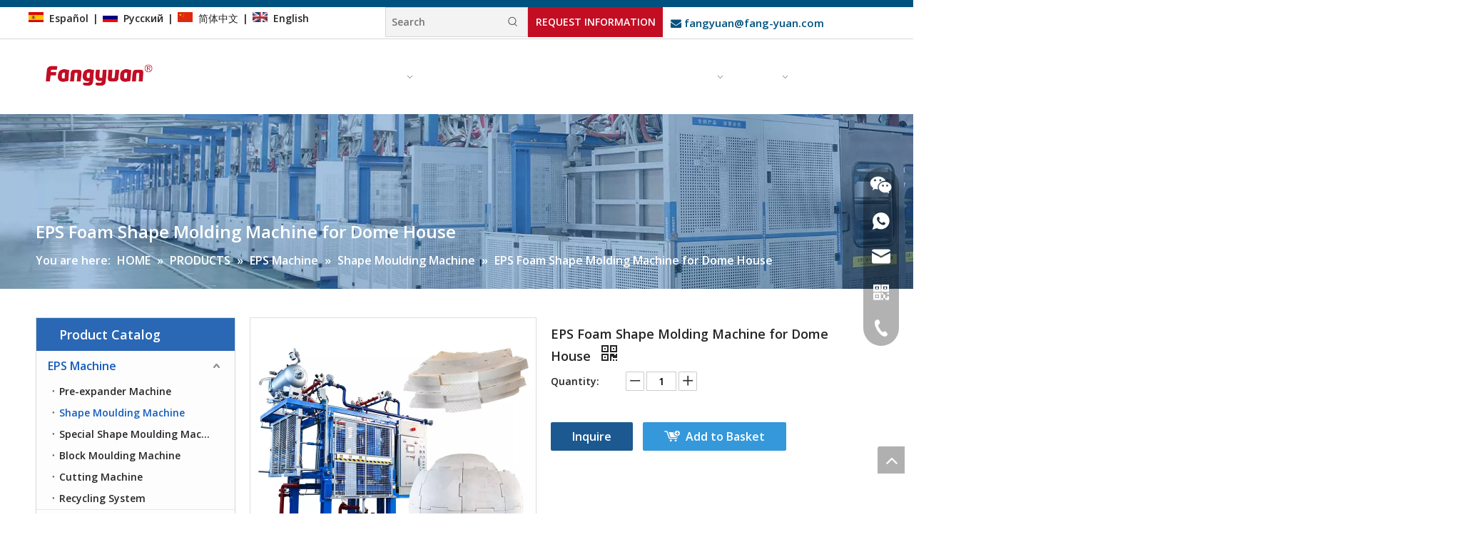

--- FILE ---
content_type: text/html;charset=utf-8
request_url: https://www.fang-yuan.com/EPS-Foam-Shape-Molding-Machine-for-Dome-House-pd779074978.html
body_size: 61301
content:
<!DOCTYPE html> <html lang="en" prefix="og: http://ogp.me/ns#" style="height: auto;"> <head> <link rel="preconnect" href="https://5rrorwxhniopiik.leadongcdn.com"/> <link rel="preconnect" href="https://5mrorwxhnioprij.leadongcdn.com"/> <link rel="preconnect" href="https://5irorwxhniopjik.leadongcdn.com"/><script>document.write=function(e){documentWrite(document.currentScript,e)};function documentWrite(documenturrentScript,e){var i=document.createElement("span");i.innerHTML=e;var o=i.querySelectorAll("script");if(o.length)o.forEach(function(t){if(t.src&&t.src!=""){var script=document.createElement("script");script.src=t.src;document.body.appendChild(script)}});document.body.appendChild(i)}
window.onloadHack=function(func){if(!!!func||typeof func!=="function")return;if(document.readyState==="complete")func();else if(window.addEventListener)window.addEventListener("load",func,false);else if(window.attachEvent)window.attachEvent("onload",func,false)};</script> <title>EPS Foam Shape Molding Machine for Dome House - Buy eps machine, eps foam machine, EPS Foam Molding Machine Product on fangyuan plastic machinery</title> <meta name="keywords" content="eps machine,eps foam machine,EPS Foam Molding Machine,EPS Shape Molding Machine,eps molding machine"/> <meta name="description" content="EPS Foam Shape Molding Machine for Dome House , find complete details about EPS Foam Shape Molding Machine for Dome House , eps machine, eps foam machine, EPS Foam Molding Machine - fangyuan plastic machinery"/> <link data-type="dns-prefetch" data-domain="5irorwxhniopjik.leadongcdn.com" rel="dns-prefetch" href="//5irorwxhniopjik.leadongcdn.com"> <link data-type="dns-prefetch" data-domain="5rrorwxhniopiik.leadongcdn.com" rel="dns-prefetch" href="//5rrorwxhniopiik.leadongcdn.com"> <link data-type="dns-prefetch" data-domain="5mrorwxhnioprij.leadongcdn.com" rel="dns-prefetch" href="//5mrorwxhnioprij.leadongcdn.com"> <link rel="amphtml" href="https://www.fang-yuan.com/amp/EPS-Foam-Shape-Molding-Machine-for-Dome-House-pd779074978.html"/> <link rel="canonical" href="https://www.fang-yuan.com/EPS-Foam-Shape-Molding-Machine-for-Dome-House-pd779074978.html"/> <meta http-equiv="X-UA-Compatible" content="IE=edge"/> <meta name="renderer" content="webkit"/> <meta http-equiv="Content-Type" content="text/html; charset=utf-8"/> <meta name="viewport" content="width=device-width, initial-scale=1, user-scalable=no"/> <link href="https://5irorwxhniopjik.leadongcdn.com/cloud/jjBqoKimSRkkollnrloq/dome-house-shape-moulding-machine-800-800.jpg" as="image" rel="preload" fetchpriority="high"/> <link rel="icon" href="//5irorwxhniopjik.leadongcdn.com/cloud/ipBooKimSRmmrrkioo/bitbug_favicon.ico"> <link rel="preload" type="text/css" as="style" href="//5rrorwxhniopiik.leadongcdn.com/concat/qliiKB3xfdSRqipolliqkipmck/static/assets/widget/mobile_head/style03/style03.css,/static/assets/widget/mobile_head/css/headerStyles.css,/static/assets/widget/style/component/langBar/langBar.css,/static/assets/widget/style/component/follow/widget_setting_iconSize/iconSize24.css,/static/assets/style/bootstrap/cus.bootstrap.grid.system.css,/static/assets/style/fontAwesome/4.7.0/css/font-awesome.css,/static/assets/style/iconfont/iconfont.css,/static/assets/widget/script/plugins/gallery/colorbox/colorbox.css,/static/assets/style/bootstrap/cus.bootstrap.grid.system.split.css,/static/assets/widget/style/component/graphic/graphic.css,/static/assets/widget/script/plugins/picture/animate.css,/static/assets/widget/style/component/separator/separator.css,/static/assets/widget/style/component/pictureNew/widget_setting_description/picture.description.css,/static/assets/widget/style/component/pictureNew/public/public.css" onload="this.onload=null;this.rel='stylesheet'"/> <link rel="preload" type="text/css" as="style" href="//5mrorwxhnioprij.leadongcdn.com/concat/xnirKBhg5eRyiSoqlpqliimkqpl/static/assets/widget/style/component/keywordProducts/keywordProducts.css,/static/assets/widget/script/plugins/tooltipster/css/tooltipster.css,/static/assets/widget/style/component/follow/widget_setting_iconSize/iconSize32.css,/static/assets/widget/style/component/follow/public/public.css,/develop/ZLKAfpUAJiRj-dvKUfApGdhWO-GvUApKfKKUAU-jlBqrKrjlrkinimrjkr-jmBqrKrjlrkinijlpnr/follow.css,/develop/ZLKAfpUAJiRj-bbfpAUKGnCpt-GvUApKfKKUAU-jjBorKrjkriinirlrim-jmBqrKrjlrkinijlpnr/style.css,/static/assets/widget/style/component/onlineService/public/public.css,/static/assets/widget/style/component/onlineService/widget_setting_showStyle/float.css,/static/assets/widget/style/component/onlineService/widget_setting_showStyle/style13.css" onload="this.onload=null;this.rel='stylesheet'"/> <link rel="stylesheet" type="text/css" href="//5rrorwxhniopiik.leadongcdn.com/concat/qliiKB3xfdSRqipolliqkipmck/static/assets/widget/mobile_head/style03/style03.css,/static/assets/widget/mobile_head/css/headerStyles.css,/static/assets/widget/style/component/langBar/langBar.css,/static/assets/widget/style/component/follow/widget_setting_iconSize/iconSize24.css,/static/assets/style/bootstrap/cus.bootstrap.grid.system.css,/static/assets/style/fontAwesome/4.7.0/css/font-awesome.css,/static/assets/style/iconfont/iconfont.css,/static/assets/widget/script/plugins/gallery/colorbox/colorbox.css,/static/assets/style/bootstrap/cus.bootstrap.grid.system.split.css,/static/assets/widget/style/component/graphic/graphic.css,/static/assets/widget/script/plugins/picture/animate.css,/static/assets/widget/style/component/separator/separator.css,/static/assets/widget/style/component/pictureNew/widget_setting_description/picture.description.css,/static/assets/widget/style/component/pictureNew/public/public.css"/> <link rel="stylesheet" type="text/css" href="//5mrorwxhnioprij.leadongcdn.com/concat/xnirKBhg5eRyiSoqlpqliimkqpl/static/assets/widget/style/component/keywordProducts/keywordProducts.css,/static/assets/widget/script/plugins/tooltipster/css/tooltipster.css,/static/assets/widget/style/component/follow/widget_setting_iconSize/iconSize32.css,/static/assets/widget/style/component/follow/public/public.css,/develop/ZLKAfpUAJiRj-dvKUfApGdhWO-GvUApKfKKUAU-jlBqrKrjlrkinimrjkr-jmBqrKrjlrkinijlpnr/follow.css,/develop/ZLKAfpUAJiRj-bbfpAUKGnCpt-GvUApKfKKUAU-jjBorKrjkriinirlrim-jmBqrKrjlrkinijlpnr/style.css,/static/assets/widget/style/component/onlineService/public/public.css,/static/assets/widget/style/component/onlineService/widget_setting_showStyle/float.css,/static/assets/widget/style/component/onlineService/widget_setting_showStyle/style13.css"/> <link rel="preload" type="text/css" as="style" href="//5mrorwxhnioprij.leadongcdn.com/concat/lkinKBt083SRqipoqlmrqijnak/static/assets/widget/style/component/langBar/langBar.css,/static/assets/widget/style/component/prodSearchNew/prodSearchNew.css,/static/assets/widget/style/component/prodsearch/prodsearch.css,/static/assets/widget/style/component/button/button.css,/static/assets/widget/script/plugins/smartmenu/css/navigation.css,/static/assets/widget/style/component/position/position.css,/static/assets/widget/style/component/prodGroupCategory/prodGroupCategory.css,/static/assets/widget/style/component/articlecategory/slightsubmenu.css,/static/assets/widget/style/component/prodGroupCategory/proGroupCategoryFix.css,/static/assets/widget/style/component/relatedProducts/relatedProducts.css,/static/assets/widget/style/component/touchgraphicslider/touchgraphicslider.css,/static/assets/widget/style/component/proddetail/public/public.css,/static/assets/widget/style/component/proddetail/public/comment.css,/static/assets/widget/style/component/proddetail/label/label.css" onload="this.onload=null;this.rel='stylesheet'"/> <link rel="preload" type="text/css" as="style" href="//5irorwxhniopjik.leadongcdn.com/concat/2pikKB2ayuRaiSoqlprqimnqljl/static/assets/widget/style/component/orderList/public/public.css,/static/assets/widget/script/plugins/videojs/video-js.min.css,/static/assets/widget/script/plugins/select2/select2.css,/static/assets/widget/style/component/tiptap_richText/tiptap_richText.css,/static/assets/widget/script/plugins/easyzoom/css/easyzoom.css,/static/assets/widget/script/plugins/gallery/colorbox/colorbox.css,/static/assets/widget/script/plugins/owlcarousel/masterslider.css,/static/assets/widget/script/plugins/owlcarousel/style.css,/static/assets/widget/script/plugins/owlcarousel/ms-showcase2.css,/static/assets/widget/script/plugins/owlcarousel/owl.carousel.css,/static/assets/widget/style/component/proddetail/widget_style/style_2.css,/static/assets/widget/script/plugins/owlcarousel/owl.theme.css,/static/assets/widget/style/component/shoppingcartStatus/shoppingcartStatus.css,/static/assets/widget/script/plugins/slick/slick.css" onload="this.onload=null;this.rel='stylesheet'"/> <link rel="preload" type="text/css" as="style" href="//5rrorwxhniopiik.leadongcdn.com/concat/spiiKB10gsRfiSoqlprqimnqljl/static/assets/widget/style/component/prodlistAsync/widget_style/style_11.css,/static/assets/widget/style/component/form/form.css,/static/assets/widget/script/plugins/form/select2.css,/static/assets/widget/style/component/inquire/inquire.css,/static/assets/widget/script/plugins/air-datepicker/css/datepicker.css" onload="this.onload=null;this.rel='stylesheet'"/> <link rel="stylesheet" type="text/css" href="//5mrorwxhnioprij.leadongcdn.com/concat/lkinKBt083SRqipoqlmrqijnak/static/assets/widget/style/component/langBar/langBar.css,/static/assets/widget/style/component/prodSearchNew/prodSearchNew.css,/static/assets/widget/style/component/prodsearch/prodsearch.css,/static/assets/widget/style/component/button/button.css,/static/assets/widget/script/plugins/smartmenu/css/navigation.css,/static/assets/widget/style/component/position/position.css,/static/assets/widget/style/component/prodGroupCategory/prodGroupCategory.css,/static/assets/widget/style/component/articlecategory/slightsubmenu.css,/static/assets/widget/style/component/prodGroupCategory/proGroupCategoryFix.css,/static/assets/widget/style/component/relatedProducts/relatedProducts.css,/static/assets/widget/style/component/touchgraphicslider/touchgraphicslider.css,/static/assets/widget/style/component/proddetail/public/public.css,/static/assets/widget/style/component/proddetail/public/comment.css,/static/assets/widget/style/component/proddetail/label/label.css"/> <link rel="stylesheet" type="text/css" href="//5irorwxhniopjik.leadongcdn.com/concat/2pikKB2ayuRaiSoqlprqimnqljl/static/assets/widget/style/component/orderList/public/public.css,/static/assets/widget/script/plugins/videojs/video-js.min.css,/static/assets/widget/script/plugins/select2/select2.css,/static/assets/widget/style/component/tiptap_richText/tiptap_richText.css,/static/assets/widget/script/plugins/easyzoom/css/easyzoom.css,/static/assets/widget/script/plugins/gallery/colorbox/colorbox.css,/static/assets/widget/script/plugins/owlcarousel/masterslider.css,/static/assets/widget/script/plugins/owlcarousel/style.css,/static/assets/widget/script/plugins/owlcarousel/ms-showcase2.css,/static/assets/widget/script/plugins/owlcarousel/owl.carousel.css,/static/assets/widget/style/component/proddetail/widget_style/style_2.css,/static/assets/widget/script/plugins/owlcarousel/owl.theme.css,/static/assets/widget/style/component/shoppingcartStatus/shoppingcartStatus.css,/static/assets/widget/script/plugins/slick/slick.css"/> <link rel="stylesheet" type="text/css" href="//5rrorwxhniopiik.leadongcdn.com/concat/spiiKB10gsRfiSoqlprqimnqljl/static/assets/widget/style/component/prodlistAsync/widget_style/style_11.css,/static/assets/widget/style/component/form/form.css,/static/assets/widget/script/plugins/form/select2.css,/static/assets/widget/style/component/inquire/inquire.css,/static/assets/widget/script/plugins/air-datepicker/css/datepicker.css"/> <style>@media(min-width:990px){[data-type="rows"][data-level="rows"]{display:flex}}</style> <style id="speed3DefaultStyle">@supports not(aspect-ratio:1/1){.prodlist-wrap li .prodlist-cell{position:relative;padding-top:100%;width:100%}.prodlist-lists-style-13 .prod_img_a_t13,.prodlist-lists-style-12 .prod_img_a_t12,.prodlist-lists-style-nophoto-11 .prod_img_a_t12{position:unset !important;min-height:unset !important}.prodlist-wrap li .prodlist-picbox img{position:absolute;width:100%;left:0;top:0}}.piclist360 .prodlist-pic4-3 li .prodlist-display{max-width:100%}@media(max-width:600px){.prodlist-fix-num li{width:50% !important}}</style> <template id="appdStylePlace"></template> <link href="//5mrorwxhnioprij.leadongcdn.com/theme/plikKBmoRioSmoRiiSpnioSRRqjSjrrninikirloop/style/style.css" type="text/css" rel="preload" as="style" onload="this.onload=null;this.rel='stylesheet'" data-theme="true"/> <link href="//5mrorwxhnioprij.leadongcdn.com/theme/plikKBmoRioSmoRiiSpnioSRRqjSjrrninikirloop/style/style.css" type="text/css" rel="stylesheet"/> <style guid='u_19fde7fe6048440aa8a28e5576a3e091' emptyRender='true' placeholder='true' type='text/css'></style> <link href="//5rrorwxhniopiik.leadongcdn.com/site-res/olkrKBmoRiiSpnioSRqqjnirSRpiklmolkSRrjojirniiiiklnSRqipollmqlirrRrrSj.css?1768447113987" rel="preload" as="style" onload="this.onload=null;this.rel='stylesheet'" data-extStyle="true" type="text/css" data-extAttr="20260115113154"/> <link href="//5rrorwxhniopiik.leadongcdn.com/site-res/olkrKBmoRiiSpnioSRqqjnirSRpiklmolkSRrjojirniiiiklnSRqipollmqlirrRrrSj.css?1768447113987" data-extAttr="20260115113154" type="text/css" rel="stylesheet"/> <template data-js-type='style_respond' data-type='inlineStyle'></template><template data-js-type='style_head' data-type='inlineStyle'><style guid='63a59a05-d143-44fa-9751-311b1ed503a2' pm_pageStaticHack='' jumpName='head' pm_styles='head' type='text/css'>.sitewidget-langBar-20200514133326 .sitewidget-bd .front-icon-box.icon-style i{font-size:16px;color:#333 !important}.sitewidget-langBar-20200514133326 .sitewidget-bd .style21 #sopUnmChtbBj-lang-drop-arrow{color:#333 !important}.sitewidget-langBar-20200514133326 .sitewidget-bd .style21 .lang-menu .lang-item a{color:#333 !important}.sitewidget-langBar-20200514133326 .sitewidget-bd .icon-style-i{font-size:16px;color:#333 !important}.sitewidget-langBar-20200514133326 .sitewidget-bd .lang-bar.style18.lang-style .lang-dropdown .block-iconbaseline-down{color:#333 !important}.sitewidget-langBar-20200514133326 .sitewidget-bd .lang-bar.style18.lang-style .lang-dropdown .lang-selected{color:#333 !important}.sitewidget-langBar-20200514133326 .sitewidget-bd .lang-bar.style18.lang-style .lang-dropdown .lang-menu a{color:#333 !important}.sitewidget-langBar-20200514133326 .sitewidget-bd .lang-bar.style18.lang-style .lang-dropdown .lang-menu{border-color:#333 !important}.sitewidget-langBar-20200514133326 .sitewidget-bd .lang-bar.style21.lang-style .lang-dropdown .lang-menu .menu-close-btn i{background:#333 !important}.sitewidget-langBar-20200514133326 .sitewidget-bd .front-icon-box i{font-size:20px;color:#333 !important}.sitewidget-langBar-20200514133326 .sitewidget-bd .front-icon-box.icon-style i{font-size:20px;color:#333 !important}.sitewidget-langBar-20200514133326 .sitewidget-bd .front-icon-box i:hover{color:#333 !important}.sitewidget-langBar-20200514133326 .lang-bar .lang-dropdown-front-icon{background:unset !important}.sitewidget-button-20200519150103 .backstage-component-btn{box-shadow:0}.button-left-animate i{position:absolute;left:15px;top:50%;transform:translateY(-50%)}.sitewidget-button-20200519150103 a.backstage-component-btncolor{background-color:#c30d23;color:#fff;border-radius:0;border-color:#c30d23;border-style:solid;border-width:1px;box-sizing:content-box}.sitewidget-button-20200519150103 a.backstage-component-btndefault{border-style:solid;border-width:1px;border-radius:3px}.sitewidget-button-20200519150103 a.backstage-component-btncolorActive{background-image:none;background-color:!important;color:!important;border-radius:0;border-color:#c30d23;border-style:solid;border-width:1px;height:auto !important}.sitewidget-button-20200519150103 a.backstage-component-btncolorhover:hover{background-image:none;background-color:#c30d23;color:#fff;border-radius:0;border-color:#c30d23;border-style:solid;border-width:1px}.sitewidget-prodCategory-20150203111712.category-default-simple .sitewidget-bd>ul>li>a{font-size:16px;line-height:42px;color:#262626}.sitewidget-prodCategory-20150203111712.category-default-simple .sitewidget-bd>ul>li>span{top:9px}.sitewidget-prodCategory-20150203111712.category-default-gray .sitewidget-bd>ul>li>span{right:16px}.sitewidget-prodCategory-20150203111712.category-default-simple .sitewidget-bd>ul>li>a:hover{color:#135cbc}.sitewidget-prodCategory-20150203111712.category-default-simple i.list-mid-dot{top:18px;background:#262626}.sitewidget-prodCategory-20150203111712.category-default-simple .sitewidget-bd>ul>li>a:hover+i.list-mid-dot{background:#135cbc}.sitewidget-prodCategory-20150203111712.category-default-simple .sitewidget-bd li.on>a{color:#135cbc !important}.sitewidget-prodCategory-20150203111712.category-default-simple .sitewidget-bd>ul>li.on>a+i.list-mid-dot{background:#135cbc}.sitewidget-relatedProducts-20170225172030 .sitewidget-relatedProducts-container .InquireAndBasket,.sitewidget-relatedProducts-20170225172030 .sitewidget-relatedProducts-container .prodlist-pro-inquir,.sitewidget-relatedProducts-20170225172030 .sitewidget-relatedProducts-container .default-addbasket,.sitewidget-relatedProducts-20170225172030 .sitewidget-relatedProducts-container .prodlist-parameter-btns .default-button{color:;background-color:}.sitewidget-relatedProducts-20170225172030 .sitewidget-relatedProducts-container .InquireAndBasket i,.sitewidget-relatedProducts-20170225172030 .sitewidget-relatedProducts-container .prodlist-pro-inquir i,.sitewidget-relatedProducts-20170225172030 .sitewidget-relatedProducts-container.InquireAndBasket span,.sitewidget-relatedProducts-20170225172030 .sitewidget-relatedProducts-container .prodlist-pro-inquir span .sitewidget-relatedProducts-20170225172030 .prodlist-parameter-btns .default-button{color:}.sitewidget-relatedProducts-20170225172030 .sitewidget-relatedProducts-container .related-prod-video{display:block;position:relative;z-index:1}.sitewidget-relatedProducts-20170225172030 .sitewidget-relatedProducts-container .related-prod-video .related-prod-video-play-icon{background:rgba(0,0,0,0.50);border-radius:14px;color:#fff;padding:0 10px;left:10px;bottom:20px;cursor:pointer;font-size:12px;position:absolute;z-index:10}.sitewidget-relatedProducts .sitewidget-relatedProducts-hasBtns{padding:0 35px}.sitewidget-prodDetail-20141127140104 .proddetail-wrap .video-js video{height:100% !important}.sitewidget-prodDetail-20141127140104 .prodetail-slider .prod-pic-item .prodetail-slider-btn{color:black}.sitewidget-prodDetail-20141127140104 .ms-skin-default .ms-nav-next,.sitewidget-prodDetail-20141127140104 .ms-skin-default .ms-nav-prev{color:black}.sitewidget-prodDetail-20141127140104 .pro-this-prodBrief table{max-width:100%}.sitewidget-prodDetail-20141127140104 #orderModel{display:inline-block}.sitewidget-prodDetail-20141127140104 #paypalBtn #paypal-button-container{padding:0}.sitewidget-prodDetail-20141127140104 #paypalBtn #paypal-button-container .paypal-buttons>iframe.component-frame{z-index:1}.sitewidget-prodDetail-20141127140104 .switch3D{bottom:calc(24px + 114px)}@media(max-width:500px){.sitewidget-prodDetail-20141127140104 .switch3D{bottom:calc(24px + 28px)}}.new-threed-box{position:fixed;top:50%;left:50%;transform:translate(-50%,-50%);box-shadow:0 0 20px 0 rgba(0,0,0,0.2);z-index:10000000000000;line-height:1;border-radius:10px}.new-threed-box iframe{width:950px;height:720px;max-width:100vw;max-height:100vh;border-radius:10px;border:0}.new-threed-box iframe .only_full_width{display:block !important}.new-threed-box .close{position:absolute;right:11px;top:12px;width:18px;height:18px;cursor:pointer}@media(max-width:800px){.new-threed-box iframe{width:100vw;height:100vh;border-radius:0}.new-threed-box{border-radius:0}}.sitewidget-prodDetail-20141127140104 .sitewidget-bd .tinymce-render-box *{all:revert-layer}.sitewidget-prodDetail-20141127140104 .sitewidget-bd .tinymce-render-box img{vertical-align:middle;max-width:100%}.sitewidget-prodDetail-20141127140104 .sitewidget-bd .tinymce-render-box iframe{max-width:100%}.sitewidget-prodDetail-20141127140104 .sitewidget-bd .tinymce-render-box table{border-collapse:collapse}.sitewidget-prodDetail-20141127140104 .sitewidget-bd .tinymce-render-box *{margin:0}.sitewidget-prodDetail-20141127140104 .sitewidget-bd .tinymce-render-box table:not([cellpadding]) td,.sitewidget-prodDetail-20141127140104 .sitewidget-bd .tinymce-render-box table:not([cellpadding]) th{padding:.4rem}.sitewidget-prodDetail-20141127140104 .sitewidget-bd .tinymce-render-box table[border]:not([border="0"]):not([style*=border-width]) td,.sitewidget-prodDetail-20141127140104 .sitewidget-bd .tinymce-render-box table[border]:not([border="0"]):not([style*=border-width]) th{border-width:1px}.sitewidget-prodDetail-20141127140104 .sitewidget-bd .tinymce-render-box table[border]:not([border="0"]):not([style*=border-style]) td,.sitewidget-prodDetail-20141127140104 .sitewidget-bd .tinymce-render-box table[border]:not([border="0"]):not([style*=border-style]) th{border-style:solid}.sitewidget-prodDetail-20141127140104 .sitewidget-bd .tinymce-render-box table[border]:not([border="0"]):not([style*=border-color]) td,.sitewidget-prodDetail-20141127140104 .sitewidget-bd .tinymce-render-box table[border]:not([border="0"]):not([style*=border-color]) th{border-color:#ccc}.sitewidget-prodDetail-20141127140104 .prod_member_desc{position:relative}.sitewidget-prodDetail-20141127140104 .prod_member_desc .prod_member_desc_pop{display:none;position:absolute;border:1px solid #ccc;background:#fff;width:300px;border-radius:6px;padding:5px 8px;left:0;z-index:1000}.sitewidget-prodDetail-20141127140104 .prod_member_desc .prod_member_desc_icon{margin:0 1px;width:12px;height:12px;cursor:pointer;transform:translateY(-4px)}.sitewidget-form-20170225171824 #formsubmit{pointer-events:none}.sitewidget-form-20170225171824 #formsubmit.releaseClick{pointer-events:unset}.sitewidget-form-20170225171824 .form-horizontal input,.sitewidget-form-20170225171824 .form-horizontal span:not(.select2-selection--single),.sitewidget-form-20170225171824 .form-horizontal label,.sitewidget-form-20170225171824 .form-horizontal .form-builder button{height:20px !important;line-height:20px !important}.sitewidget-form-20170225171824 .uploadBtn{padding:4px 15px !important;height:20px !important;line-height:20px !important}.sitewidget-form-20170225171824 select,.sitewidget-form-20170225171824 input[type="text"],.sitewidget-form-20170225171824 input[type="password"],.sitewidget-form-20170225171824 input[type="datetime"],.sitewidget-form-20170225171824 input[type="datetime-local"],.sitewidget-form-20170225171824 input[type="date"],.sitewidget-form-20170225171824 input[type="month"],.sitewidget-form-20170225171824 input[type="time"],.sitewidget-form-20170225171824 input[type="week"],.sitewidget-form-20170225171824 input[type="number"],.sitewidget-form-20170225171824 input[type="email"],.sitewidget-form-20170225171824 input[type="url"],.sitewidget-form-20170225171824 input[type="search"],.sitewidget-form-20170225171824 input[type="tel"],.sitewidget-form-20170225171824 input[type="color"],.sitewidget-form-20170225171824 .uneditable-input{height:20px !important}.sitewidget-form-20170225171824.sitewidget-inquire .control-group .controls .select2-container .select2-selection--single .select2-selection__rendered{height:20px !important;line-height:20px !important}.sitewidget-form-20170225171824 textarea.cus-message-input{min-height:20px !important}.sitewidget-form-20170225171824 .add-on,.sitewidget-form-20170225171824 .add-on{height:20px !important;line-height:20px !important}.sitewidget-form-20170225171824 .input-valid-bg{background:#ffece8 !important;outline:0}.sitewidget-form-20170225171824 .input-valid-bg:focus{background:#fff !important;border:1px solid #f53f3f !important}.sitewidget-form-20170225171824 #formsubmit{border:1px solid #00a0e9;border-radius:3px;background:#00a0e9;color:#fff;font-size:16px;width:165px;height:45px}.sitewidget-form-20170225171824 #formsubmit:hover{border:1px solid #0881b8;border-radius:3px;background:#0881b8;color:#fff;font-size:16px}.sitewidget-form-20170225171824 #formreset{width:165px;font-size:16px;height:45px}.sitewidget-form-20170225171824 #formreset:hover{font-size:16px}.sitewidget-form-20170225171824 .submitGroup .controls{text-align:left}.sitewidget-form-20170225171824 .multiple-parent input[type='checkbox']+label:before{content:"";display:inline-block;width:12px;height:12px;border:1px solid #888;border-radius:3px;margin-right:6px;margin-left:6px;transition-duration:.2s}.sitewidget-form-20170225171824 .multiple-parent input[type='checkbox']:checked+label:before{width:50%;border-color:#888;border-left-color:transparent;border-top-color:transparent;-webkit-transform:rotate(45deg) translate(1px,-4px);transform:rotate(45deg) translate(1px,-4px);margin-right:12px;width:6px}.sitewidget-form-20170225171824 .multiple-parent input[type="checkbox"]{display:none}.sitewidget-form-20170225171824 .multiple-parent{display:none;width:100%}.sitewidget-form-20170225171824 .multiple-parent ul{list-style:none;width:100%;text-align:left;border-radius:4px;padding:10px 5px;box-sizing:border-box;height:auto;overflow-x:hidden;overflow-y:scroll;box-shadow:0 4px 5px 0 rgb(0 0 0 / 14%),0 1px 10px 0 rgb(0 0 0 / 12%),0 2px 4px -1px rgb(0 0 0 / 30%);background-color:#fff;margin:2px 0 0 0;border:1px solid #ccc;box-shadow:1px 1px 2px rgb(0 0 0 / 10%) inset}.sitewidget-form-20170225171824 .multiple-parent ul::-webkit-scrollbar{width:2px;height:4px}.sitewidget-form-20170225171824 .multiple-parent ul::-webkit-scrollbar-thumb{border-radius:5px;-webkit-box-shadow:inset 0 0 5px rgba(0,0,0,0.2);background:#4e9e97}.sitewidget-form-20170225171824 .multiple-parent ul::-webkit-scrollbar-track{-webkit-box-shadow:inset 0 0 5px rgba(0,0,0,0.2);border-radius:0;background:rgba(202,202,202,0.23)}.sitewidget-form-20170225171824 .multiple-select{width:100%;height:auto;min-height:40px;line-height:40px;border-radius:4px;padding-right:10px;padding-left:10px;box-sizing:border-box;overflow:hidden;background-size:auto 80%;border:1px solid #ccc;box-shadow:1px 1px 2px rgb(0 0 0 / 10%) inset;background-color:#fff;position:relative}.sitewidget-form-20170225171824 .multiple-select:after{content:'';position:absolute;top:50%;right:6px;width:0;height:0;border:8px solid transparent;border-top-color:#888;transform:translateY(calc(-50% + 4px));cursor:pointer}.sitewidget-form-20170225171824 .multiple-select span{line-height:28px;color:#666}.sitewidget-form-20170225171824 .multiple-parent label{color:#333;display:inline-flex;align-items:center;height:30px;line-height:22px;padding:0}.sitewidget-form-20170225171824 .select-content{display:inline-block;border-radius:4px;line-height:23px;margin:2px 2px 0 2px;padding:0 3px;border:1px solid #888;height:auto}.sitewidget-form-20170225171824 .select-delete{cursor:pointer}.sitewidget-form-20170225171824 select[multiple]{display:none}</style></template><template data-js-type='style_respond' data-type='inlineStyle'></template><template data-js-type='style_head' data-type='inlineStyle'></template><script data-ignoreMinify="true">
	function loadInlineStyle(){
		var allInlineStyle = document.querySelectorAll("template[data-type='inlineStyle']");
		var length = document.querySelectorAll("template[data-type='inlineStyle']").length;
		for(var i = 0;i < length;i++){
			var style = allInlineStyle[i].innerHTML;
			allInlineStyle[i].outerHTML = style;
		}
	}
loadInlineStyle();
</script> <link rel='preload' as='style' onload='this.onload=null;this.rel="stylesheet"' href='https://fonts.googleapis.com/css?family=Open+Sans:600&display=swap' data-type='1' type='text/css' media='all'/> <script type="text/javascript" data-src="//5irorwxhniopjik.leadongcdn.com/static/t-mjBpBKjKzqsiyj7r/assets/script/jquery-1.11.0.concat.js"></script> <script type="text/javascript" data-src="//ld-analytics.leadongcdn.com/iiBmnKopRirSSRRQRiiSoiill/ltm-web.js?v=1768447914000"></script><script type="text/x-delay-ids" data-type="delayIds" data-device="pc" data-xtype="0" data-delayIds='[87615384,87601754,87197744,87224614,271741204,4815491,87611414,4815431,5097821,5178111,4814091,5102991,4814461,4814641,93863024,5178081,5005661,87490994,89285684,87490924,87640914]'></script> <meta name="apple-mobile-web-app-title" content="FANGYUAN PLASTICS MACHINERY"/> <meta name="application-name" content="FANGYUAN PLASTICS MACHINERY"/> <meta name="apple-mobile-web-app-capable" content="yes"/> <meta name="apple-mobile-web-app-status-bar-style" content="rgb(7, 55, 99)"> <meta name="theme-color" content="rgb(7, 55, 99)"/> <link rel="apple-touch-icon" href="//5irorwxhniopjik.leadongcdn.com/cloud/oqBqoKimSRmmpjjnlnk/LOGO.png"/> <link rel="apple-touch-icon-precomposed" href="//5irorwxhniopjik.leadongcdn.com/cloud/oqBqoKimSRmmpjjnlnk/LOGO.png"> <link rel="apple-touch-icon" sizes="144x144" href="//5irorwxhniopjik.leadongcdn.com/cloud/oqBqoKimSRmmpjjnlnk/LOGO.png"/> <link rel="apple-touch-icon-precomposed" sizes="180x180" href="//5irorwxhniopjik.leadongcdn.com/cloud/oqBqoKimSRmmpjjnlnk/LOGO.png"> <link rel="apple-touch-icon-precomposed" sizes="152x152" href="//5irorwxhniopjik.leadongcdn.com/cloud/oqBqoKimSRmmpjjnlnk/LOGO.png"> <link rel="apple-touch-icon" sizes="180x180" href="//5irorwxhniopjik.leadongcdn.com/cloud/oqBqoKimSRmmpjjnlnk/LOGO.png"> <link rel="apple-touch-icon" sizes="152x152" href="//5irorwxhniopjik.leadongcdn.com/cloud/oqBqoKimSRmmpjjnlnk/LOGO.png"> <link rel="apple-touch-startup-image" href="//5irorwxhniopjik.leadongcdn.com/cloud/oqBqoKimSRmmpjjnlnk/LOGO.png"/> <link href="//5irorwxhniopjik.leadongcdn.com/cloud/oqBqoKimSRmmpjjnlnk/LOGO.png" media="(device-width: 320px) and (device-height: 568px) and (-webkit-device-pixel-ratio: 2)" rel="apple-touch-startup-image"/> <meta name="msapplication-square70x70logo" content="//5irorwxhniopjik.leadongcdn.com/cloud/oqBqoKimSRmmpjjnlnk/LOGO.png"/> <meta name="msapplication-square150x150logo" content="//5irorwxhniopjik.leadongcdn.com/cloud/oqBqoKimSRmmpjjnlnk/LOGO.png"/> <link rel="manifest" href="/manifest.json"/> <script>(function(w,d,s,l,i){w[l]=w[l]||[];w[l].push({"gtm.start":(new Date).getTime(),event:"gtm.js"});var f=d.getElementsByTagName(s)[0],j=d.createElement(s),dl=l!="dataLayer"?"\x26l\x3d"+l:"";j.async=true;j.src="https://www.googletagmanager.com/gtm.js?id\x3d"+i+dl;setTimeout(function(){f.parentNode.insertBefore(j,f)},6E3)})(window,document,"script","dataLayer","GTM-WKNL2XN");</script> <script>function downloadJSAtOnload3(){var element=document.createElement("script");element.src="https://www.googletagmanager.com/gtag/js?id\x3dG-1KZP0WBNEC";document.body.appendChild(element)}setTimeout(function(){downloadJSAtOnload3();window.dataLayer=window.dataLayer||[];function gtag(){dataLayer.push(arguments)}gtag("js",new Date);gtag("config","G-1KZP0WBNEC")},6E3);</script> <template data-type='js_template'><script type="text/javascript">var _gas=_gas||[];_gas.push(["_setAccount","UA-63911237-1"]);_gas.push(["_trackPageview"]);_gas.push(["_gasTrackForms"]);_gas.push(["_gasTrackOutboundLinks"]);_gas.push(["_gasTrackMaxScroll"]);_gas.push(["_gasTrackDownloads"]);_gas.push(["_gasTrackMailto"]);
(function(){var ga=document.createElement("script");ga.type="text/javascript";ga.async=true;ga.src="https://dfs.yun300.cn/group1/M00/18/0E/rBQBG116ASmEA7CjAAAAAM7mhg04870.js";var s=document.getElementsByTagName("script")[0];setTimeout(function(){s.parentNode.insertBefore(ga,s)},6E3)})();</script></template> <meta name="google-site-verification" content="dxGlXzltLzS3dQNAaSeVYlJC-tcN1VDJKSSvrhHexkA"/> <meta name="msvalidate.01" content="8183FE93211281B3D523AD8889DCDFB2"/> <script>function downloadJSAtOnload2(){var element=document.createElement("script");element.src="https://www.googletagmanager.com/gtag/js?id\x3dAW-774632968";document.body.appendChild(element)}setTimeout(function(){downloadJSAtOnload2();window.dataLayer=window.dataLayer||[];function gtag(){dataLayer.push(arguments)}gtag("js",new Date);gtag("config","AW-774632968")},7E3);</script> <script>function gtag_report_conversion(url){var callback=function(){if(typeof url!="undefined")window.location=url};gtag("event","conversion",{"send_to":"AW-774632968/j1L_CIOkrpIBEIjsr_EC","event_callback":callback});return false};</script> <script>function downloadJSAtOnload3(){var element=document.createElement("script");element.src="https://www.googletagmanager.com/gtag/js?id\x3dAW-1040194157";document.body.appendChild(element)}setTimeout(function(){downloadJSAtOnload3();window.dataLayer=window.dataLayer||[];function gtag(){dataLayer.push(arguments)}gtag("js",new Date);gtag("config","AW-1040194157")},7E3);</script> <script>window.addEventListener("load",function(event){document.querySelectorAll('button[id\x3d"formsubmit"]').forEach(function(e){e.addEventListener("click",function(){gtag("event","conversion",{"send_to":"AW-1040194157/XNkYCKL-oYQDEO20gPAD"})})})});</script> <script>window.addEventListener("load",function(){document.querySelectorAll("a[href^\x3d'https://api.whatsapp.com']").forEach(function(e){e.addEventListener("click",function(e){gtag("event","conversion",{"send_to":"AW-1040194157/EsaXCJndx6UDEO20gPAD"})})});document.querySelectorAll("a[href^\x3d'tel']").forEach(function(e){e.addEventListener("click",function(e){gtag("event","conversion",{"send_to":"AW-1040194157/8Va5COXVx6UDEO20gPAD"})})});document.querySelectorAll("a[href^\x3d'mailto']").forEach(function(e){e.addEventListener("click",
function(e){gtag("event","conversion",{"send_to":"AW-1040194157/027mCOe2gaYDEO20gPAD"})})})});</script> <template data-type='js_template'><script type="text/javascript">(function(c,l,a,r,i,t,y){c[a]=c[a]||function(){(c[a].q=c[a].q||[]).push(arguments)};t=l.createElement(r);t.async=1;t.src="https://www.clarity.ms/tag/"+i;y=l.getElementsByTagName(r)[0];y.parentNode.insertBefore(t,y)})(window,document,"clarity","script","k8apytfqp6");</script></template><script guid='fa98c923-3ab0-45bc-8b93-dc2764bdac63' pm_pageStaticHack='true' jumpName='head' pm_scripts='head' type='text/javascript'>try{(function(window,undefined){var phoenixSite=window.phoenixSite||(window.phoenixSite={});phoenixSite.lanEdition="EN_US";var page=phoenixSite.page||(phoenixSite.page={});page.cdnUrl="//5rrorwxhniopiik.leadongcdn.com";page.siteUrl="https://www.fang-yuan.com";page.lanEdition=phoenixSite.lanEdition;page._menu_prefix="";page._menu_trans_flag="";page._captcha_domain_prefix="captcha.c";page._pId="ZWUfKARHPCpL";phoenixSite._sViewMode="true";phoenixSite._templateSupport="false";phoenixSite._singlePublish=
"false"})(this)}catch(e){try{console&&console.log&&console.log(e)}catch(e){}};</script> <meta name="google-site-verification" content="dxGlXzltLzS3dQNAaSeVYlJC-tcN1VDJKSSvrhHexkA"/> <script id='u_c6e2fcc9fa034688b10821066518e4a5' guid='u_c6e2fcc9fa034688b10821066518e4a5' pm_script='init_top' type='text/javascript'>try{(function(window,undefined){var datalazyloadDefaultOptions=window.datalazyloadDefaultOptions||(window.datalazyloadDefaultOptions={});datalazyloadDefaultOptions["version"]="3.0.0";datalazyloadDefaultOptions["isMobileViewer"]="false";datalazyloadDefaultOptions["hasCLSOptimizeAuth"]="false";datalazyloadDefaultOptions["_version"]="3.0.0";datalazyloadDefaultOptions["isPcOptViewer"]="false"})(this);(function(window,undefined){window.__ph_optSet__='{"loadImgType":"0","isOpenFlagUA":true,"v30NewMode":"1","docReqType":"0","docDecrease":"1","docCallback":"1","idsVer":"1"}'})(this)}catch(e){try{console&&
console.log&&console.log(e)}catch(e){}};</script> <script id='u_95d2bc42f9714369b661d923587ad2b6' guid='u_95d2bc42f9714369b661d923587ad2b6' type='text/javascript'>try{var thisUrl=location.host;var referUrl=document.referrer;if(referUrl.indexOf(thisUrl)==-1)localStorage.setItem("landedPage",document.URL)}catch(e){try{console&&console.log&&console.log(e)}catch(e){}};</script> </head> <body class=" frontend-body-canvas "> <template data-js-type='globalBody' data-type='code_template'> <noscript><iframe src="https://www.googletagmanager.com/ns.html?id=GTM-WKNL2XN" height="0" width="0" style="display:none;visibility:hidden"></iframe></noscript> <script type="text/javascript">var google_conversion_id=1040194157;var google_conversion_label="zkGNCIKusm8Q7bSA8AM";var google_custom_params=window.google_tag_params;var google_remarketing_only=true;</script> <script>function downloadJSAtOnload(){var element=document.createElement("script");element.src="//www.googleadservices.com/pagead/conversion.js";document.body.appendChild(element)}setTimeout(function(){downloadJSAtOnload()},7E3);</script> </script> <noscript> <div style="display:inline;"> <img height="1" width="1" style="border-style:none;" alt="" src="//googleads.g.doubleclick.net/pagead/viewthroughconversion/1040194157/?value=1.00¤cy_code=CNY&label=zkGNCIKusm8Q7bSA8AM&guid=ON&script=0"/> </div> </noscript> <script type="text/javascript">onloadHack(function(){var Tawk_API=Tawk_API||{},Tawk_LoadStart=new Date;(function(){setTimeout(function(){var s1=document.createElement("script"),s0=document.getElementsByTagName("script")[0];s1.async=true;s1.src="https://embed.tawk.to/5b320aa1eba8cd3125e32da2/default";s1.charset="UTF-8";s1.setAttribute("crossorigin","*");s0.parentNode.insertBefore(s1,s0)},6E3)})()});</script> </template> <div id='backstage-headArea' headFlag='1' class='hideForMobile'><div class="outerContainer" data-mobileBg="true" id="outerContainer_1589870827188" data-type="outerContainer" data-level="rows"><div class="container-opened" data-type="container" data-level="rows" cnttype="backstage-container-mark"><div class="row" data-type="rows" data-level="rows" data-attr-xs="null" data-attr-sm="null"><div class="col-md-12" id="column_1589870688104" data-type="columns" data-level="columns"><div id="location_1589870688109" data-type="locations" data-level="rows"><div class="backstage-stwidgets-settingwrap" id="component_qNApnwbfBRuO" data-scope="0" data-settingId="qNApnwbfBRuO" data-relationCommonId="ZWUfKARHPCpL" data-classAttr="sitewidget-placeHolder-20200519144702"> <div class="sitewidget-placeholder sitewidget-placeHolder-20200519144702"> <div class="sitewidget-bd"> <div class="resizee" style="height:10px"></div> </div> </div> <script type="text/x-delay-script" data-id="qNApnwbfBRuO" data-jsLazyloadType="1" data-alias="placeHolder" data-jsLazyload='true' data-type="component" data-jsDepand='' data-jsThreshold='' data-cssDepand='' data-cssThreshold=''>(function(window,$,undefined){})(window,$);</script></div> </div></div></div></div></div><div class="outerContainer" data-mobileBg="true" id="outerContainer_1589433796050" data-type="outerContainer" data-level="rows"><div class="container" data-type="container" data-level="rows" cnttype="backstage-container-mark" data-module-radio="2" data-module-width="1440" data-module-set="true"><style id="outerContainer_1589433796050_moduleStyle">@media(min-width:1200px){#outerContainer_1589433796050 div[data-type="container"]{max-width:1440px;padding-left:40px;padding-right:40px;box-sizing:border-box}}</style><div class="row" data-type="rows" data-level="rows" data-attr-xs="null" data-attr-sm="null"><div class="col-md-5" id="column_1589434412214" data-type="columns" data-level="columns"><div id="location_1589434412215" data-type="locations" data-level="rows"><div class="backstage-stwidgets-settingwrap" scope="0" settingId="sopUnmChtbBj" id="component_sopUnmChtbBj" relationCommonId="ZWUfKARHPCpL" classAttr="sitewidget-langBar-20200514133326"> <div class="sitewidget-langBar sitewidget-langBar-20200514133326"> <div class="sitewidget-bd"> <div class="lang-bar lang-bar-left "> <span class="lang-cont" data-lanCode="6" data-default="0"> <a href='https://es.fang-yuan.com' target="_blank" class="lang-a " target="_blank"> <div class="lang-sprites-slide sprites sprites-6"></div> <span class="langBar-lang-text">Español</span> </a> </span> <span class="lang-div-mid">|</span> <span class="lang-cont" data-lanCode="5" data-default="0"> <a href='https://ru.fang-yuan.com' target="_blank" class="lang-a " target="_blank"> <div class="lang-sprites-slide sprites sprites-5"></div> <span class="langBar-lang-text">Pусский</span> </a> </span> <span class="lang-div-mid">|</span> <span class="lang-cont" data-lanCode="1" data-default="0"> <a href='https://cn.fang-yuan.com' target="_blank" class="lang-a " target="_blank"> <div class="lang-sprites-slide sprites sprites-1"></div> <span class="langBar-lang-text">简体中文</span> </a> </span> <span class="lang-div-mid">|</span> <span class="lang-cont" data-lanCode="0" data-default="0"> <a href='https://www.fang-yuan.com' target="_blank" class="lang-a " target="_blank"> <div class="lang-sprites-slide sprites sprites-0"></div> <span class="langBar-lang-text">English</span> </a> </span> </div> </div> </div> <template data-type='js_template' data-settingId='sopUnmChtbBj'><script id='u_64dc12bf79ad46438065b6b92576e9ff' guid='u_64dc12bf79ad46438065b6b92576e9ff' type='text/javascript'>try{function sortableli(el,data,value){var newArr=[];if(value=="0"||value=="1"||value=="2"||value=="3"||value=="4"||value=="5"||value=="6"||value=="7"||value=="8"||value=="12"||value=="14"){for(var i=0;i<data.length;i++)el.find(".lang-cont").each(function(){if(data[i].isDefault=="0"){if($(this).attr("data-default")=="0")if($(this).attr("data-lancode")==data[i].islanCode){var cloneSpan=$(this).clone(true);newArr.push(cloneSpan)}}else if($(this).attr("data-default")=="1")if($(this).attr("data-lancode")==
data[i].islanCode){var cloneSpan=$(this).clone(true);newArr.push(cloneSpan)}});if(value=="0"||value=="6"||value=="3")var langDivMid=' \x3cspan class\x3d"lang-div-mid"\x3e|\x3c/span\x3e ';else if(value=="1"||value=="4"||value=="7"||value=="14")var langDivMid=' \x3cspan class\x3d"lang-div-mid"\x3e\x3c/span\x3e ';else if(value=="2"||value=="12"||value=="5"||value=="8")var langDivMid=' \x3cspan class\x3d"lang-div-mid"\x3e/\x3c/span\x3e ';else var langDivMid=' \x3cspan class\x3d"lang-div-mid"\x3e|\x3c/span\x3e ';
if(newArr.length>=0){el.find("span").remove();for(var i=0;i<newArr.length;i++){el.append(newArr[i]);if(i==newArr.length-1);else el.append(langDivMid)}}}else{for(var i=0;i<data.length;i++)el.find(".lang-item").each(function(){if(data[i].isDefault=="0"){if($(this).attr("data-default")=="0")if($(this).attr("data-lancode")==data[i].islanCode){var cloneSpan=$(this).clone(true);newArr.push(cloneSpan)}}else if($(this).attr("data-default")=="1")if($(this).attr("data-lancode")==data[i].islanCode){var cloneSpan=
$(this).clone(true);newArr.push(cloneSpan)}});if(newArr.length>=0){el.find(".lang-item").remove();for(var i=0;i<newArr.length;i++)if(value=="13")el.find(".langBar-easystyle-sub").append(newArr[i]);else el.find(".lang-menu").append(newArr[i])}}}$(function(){var dom=$(".sitewidget-langBar-20200514133326 .sitewidget-bd .lang-bar");var sortArr=[{"id":0,"islanCode":"2","isDefault":"0"},{"id":1,"islanCode":"6","isDefault":"0"},{"id":2,"islanCode":"5","isDefault":"0"},{"id":3,"islanCode":"3","isDefault":"0"},
{"id":4,"islanCode":"1","isDefault":"0"},{"id":5,"islanCode":"0","isDefault":"0"}];if(sortArr!=""&&sortArr!=undefined)sortableli(dom,sortArr,6)})}catch(e){try{console&&console.log&&console.log(e)}catch(e){}};</script></template> <script type="text/x-delay-script" data-id="sopUnmChtbBj" data-jsLazyloadType="1" data-alias="langBar" data-jsLazyload='true' data-type="component" data-jsDepand='' data-jsThreshold='5' data-cssDepand='' data-cssThreshold='5'>(function(window,$,undefined){})(window,$);</script></div> </div></div><div class="col-md-2" id="column_1589872127927" data-type="columns" data-level="columns"><div id="location_1589872127928" data-type="locations" data-level="rows"><div class="backstage-stwidgets-settingwrap " scope="0" settingId="muAUKjSLFOeg" id="component_muAUKjSLFOeg" relationCommonId="ZWUfKARHPCpL" classAttr="sitewidget-prodSearchNew-20170216143245"> <div class="sitewidget-searchNew sitewidget-prodSearchNew sitewidget-prodSearchNew-20170216143245 prodWrap"> <style type="text/css">.sitewidget-searchNew .search-box-wrap input[type="text"],.sitewidget-searchNew .search-box-wrap button{box-sizing:border-box;border:0;display:block;background:0;padding:0;margin:0}.sitewidget-searchNew .insideLeft-search-box .search-box .search-fix-wrap .flex-wrap{display:flex;width:100%}.sitewidget-searchNew .insideLeft-search-box .search-box .search-fix-wrap input[type="text"]{width:100%}.sitewidget-searchNew .insideLeft-search-box .search-box .search-fix-wrap .flex-wrap .input{flex:1}.sitewidget-searchNew .insideLeft-search-box .search-box .search-fix-wrap{position:relative}.sitewidget-searchNew .insideLeft-search-box .search-box .search-fix-wrap .search-svg{position:absolute;top:0;left:0;display:flex;justify-content:center;align-items:center}.prodDiv.margin20{margin-top:20px}.sitewidget-prodSearchNew-20170216143245 .outline-search-box .search-box form{border:1px solid #d6d6d6;border-radius:0;background-color:#f3f3f3}.sitewidget-prodSearchNew-20170216143245 .outline-search-box .search-box .search-fix-wrap .inner-container{position:relative;height:unset;overflow:unset}.sitewidget-prodSearchNew-20170216143245 .outline-search-box .search-box .search-fix-wrap{margin-right:40px}.sitewidget-prodSearchNew-20170216143245 .outline-search-box .search-box .search-fix-wrap input[type="text"]{height:40px;line-height:40px;font-size:14px;color:#333}.sitewidget-prodSearchNew-20170216143245 .outline-search-box .search-box .search-fix-wrap input[type="text"]::-webkit-input-placeholder{color:}.sitewidget-prodSearchNew-20170216143245 .outline-search-box .search-box .search-fix-wrap input[type="text"]::-moz-placeholder{color:}.sitewidget-prodSearchNew-20170216143245 .outline-search-box .search-box .search-fix-wrap input[type="text"]::-ms-input-placeholder{color:}.sitewidget-prodSearchNew-20170216143245 .outline-search-box .search-box .search-fix-wrap button{width:40px;height:40px}.sitewidget-prodSearchNew-20170216143245 .outline-search-box .search-box .search-fix-wrap button .icon-svg{width:16px;height:16px;fill:#626262}@media(min-width:900px){.sitewidget-prodSearchNew-20170216143245 .positionLeft .search-keywords{line-height:40px}.sitewidget-prodSearchNew-20170216143245 .positionRight .search-keywords{line-height:40px}}.sitewidget-prodSearchNew-20170216143245 .positionDrop .search-keywords{border:1px solid #626262;border-top:0}.sitewidget-prodSearchNew-20170216143245 .positionDrop q{margin-left:10px}</style> <div class="sitewidget-bd"> <div class="search-box-wrap outline-search-box "> <div class="search-box "> <form action="/phoenix/admin/prod/search" onsubmit="return checkSubmit(this)" method="get" novalidate> <div class="search-fix-wrap 5" style="display: flex;"> <div class="inner-container unshow-flag" style="display: none;"> <span class="inner-text unshow-flag"></span> <span class="">&nbsp;:</span> </div> <input type="text" name="searchValue" value="" placeholder="Search" autocomplete="off" aria-label="Search"/> <input type="hidden" name="menuPrefix" value=""/> <input type="hidden" name="searchProdStyle" value=""/> <input type="hidden" name="searchComponentSettingId" value="muAUKjSLFOeg"/> <button class="search-btn" type="submit" aria-label="Hot Keywords:"> <svg xmlns="http://www.w3.org/2000/svg" xmlns:xlink="http://www.w3.org/1999/xlink" t="1660616305377" class="icon icon-svg shape-search" viewBox="0 0 1024 1024" version="1.1" p-id="26257" width="20" height="20"><defs><style type="text/css">@font-face{font-family:feedback-iconfont;src:url("//at.alicdn.com/t/font_1031158_u69w8yhxdu.woff2?t=1630033759944") format("woff2"),url("//at.alicdn.com/t/font_1031158_u69w8yhxdu.woff?t=1630033759944") format("woff"),url("//at.alicdn.com/t/font_1031158_u69w8yhxdu.ttf?t=1630033759944") format("truetype")}</style></defs><path d="M147.9168 475.5968a291.2768 291.2768 0 1 1 582.5024 0 291.2768 291.2768 0 0 1-582.5024 0z m718.848 412.416l-162.9696-162.8672a362.3424 362.3424 0 0 0 99.4816-249.5488A364.0832 364.0832 0 1 0 439.1936 839.68a361.8304 361.8304 0 0 0 209.5104-66.6624l166.5024 166.5024a36.4544 36.4544 0 0 0 51.5072-51.5072" p-id="26258"/></svg> </button> </div> </form> </div> </div> <script id="prodSearch" type="application/ld+json">
            {
                "@context": "http://schema.org",
                "@type": "WebSite",
                "name" : "fangyuan plastic machinery",
                "url": "https://www.fang-yuan.com:80",
                "potentialAction": {
                    "@type": "SearchAction",
                    "target": "http://www.fang-yuan.com/phoenix/admin/prod/search?searchValue={search_term_string!''}",
                    "query-input": "required name=search_term_string"
                }
            }
        </script> <div class="prodDiv "> <input type="hidden" id="prodCheckList" name="prodCheckList" value="name&amp;&amp;keyword&amp;&amp;model&amp;&amp;summary&amp;&amp;desc&amp;&amp;all"> <input type="hidden" id="prodCheckIdList" name="prodCheckIdList" value="name&amp;&amp;keyword&amp;&amp;model&amp;&amp;summary&amp;&amp;desc&amp;&amp;all"> <i class="triangle"></i> <ul class="prodUl unshow-flag" id="prodULs"> <li search="rangeAll" class="prodUlLi fontColorS0 fontColorS1hover unshow-flag" id="rangeAll" style="display: none">All</li> <li search="name" class="prodUlLi fontColorS0 fontColorS1hover unshow-flag" id="name" style="display: none">Product Name</li> <li search="keyword" class="prodUlLi fontColorS0 fontColorS1hover unshow-flag" id="keyword" style="display: none">Product Keyword</li> <li search="model" class="prodUlLi fontColorS0 fontColorS1hover unshow-flag" id="model" style="display: none">Product Model</li> <li search="summary" class="prodUlLi fontColorS0 fontColorS1hover unshow-flag" id="summary" style="display: none">Product Summary</li> <li search="desc" class="prodUlLi fontColorS0 fontColorS1hover unshow-flag" id="desc" style="display: none">Product Description</li> <li search="" class="prodUlLi fontColorS0 fontColorS1hover unshow-flag" id="all" style="display: none">Multi Field Search</li> <input type="hidden" value="0" id="funcProdPrivatePropertiesLi"/> </ul> </div> <div class="prodDivrecomend 2"> <ul class="prodUl"> </ul> </div> <svg xmlns="http://www.w3.org/2000/svg" width="0" height="0" class="hide"> <symbol id="icon-search" viewBox="0 0 1024 1024"> <path class="path1" d="M426.667 42.667q78 0 149.167 30.5t122.5 81.833 81.833 122.5 30.5 149.167q0 67-21.833 128.333t-62.167 111.333l242.333 242q12.333 12.333 12.333 30.333 0 18.333-12.167 30.5t-30.5 12.167q-18 0-30.333-12.333l-242-242.333q-50 40.333-111.333 62.167t-128.333 21.833q-78 0-149.167-30.5t-122.5-81.833-81.833-122.5-30.5-149.167 30.5-149.167 81.833-122.5 122.5-81.833 149.167-30.5zM426.667 128q-60.667 0-116 23.667t-95.333 63.667-63.667 95.333-23.667 116 23.667 116 63.667 95.333 95.333 63.667 116 23.667 116-23.667 95.333-63.667 63.667-95.333 23.667-116-23.667-116-63.667-95.333-95.333-63.667-116-23.667z"></path> </symbol> </svg> </div> </div> <template data-type='js_template' data-settingId='muAUKjSLFOeg'><script id='u_447fc85d343c46cca7962c149b4ea6a2' guid='u_447fc85d343c46cca7962c149b4ea6a2' type='text/javascript'>try{function isAliyunSignedUrl(u){return/^https?:\/\/.+\?.*(OSSAccessKeyId|Signature|x-oss-security-token)=/i.test(u)}function escapeHTML(html){return html.replace(/&/g,"\x26amp;").replace(/</g,"\x26lt;").replace(/>/g,"\x26gt;").replace(/"/g,"\x26quot;")}function checkSubmit(form){var $input=$(form).find('input[name\x3d"searchValue"]');var v=$input.val();if(!v){alert("Please enterKeywords");return false}if(isAliyunSignedUrl(v)){var imgUrlJson={bucket:$input.attr("data-bucket"),key:$input.attr("data-key")};
$input.val(JSON.stringify(imgUrlJson));return true}$input.val(escapeHTML(v));return true}}catch(e){try{console&&console.log&&console.log(e)}catch(e){}};</script></template> </div> <script type="text/x-delay-script" data-id="muAUKjSLFOeg" data-jsLazyloadType="1" data-alias="prodSearchNew" data-jsLazyload='true' data-type="component" data-jsDepand='' data-jsThreshold='5' data-cssDepand='' data-cssThreshold='5'>(function(window,$,undefined){try{function setInputPadding(){console.log("diyici");var indent=$(".sitewidget-prodSearchNew-20170216143245 .search-fix-wrap .inner-container").innerWidth();if("outline-search-box"=="slideLeft-search-box")if($(".sitewidget-prodSearchNew-20170216143245 .search-fix-wrap input[name\x3dsearchValue]").hasClass("isselect"))indent=indent-15;else if(!$("#component_muAUKjSLFOeg .prodWrap .search-fix-wrap input[name\x3dsearchProdStyle]").hasClass("oneSelect"))indent=indent-45;
else indent=indent-15;if("outline-search-box"=="showUnder-search-box")if($(".sitewidget-prodSearchNew-20170216143245 .search-fix-wrap input[name\x3dsearchValue]").hasClass("isselect"))indent=indent-5;else if(!$("#component_muAUKjSLFOeg .prodWrap .search-fix-wrap input[name\x3dsearchProdStyle]").hasClass("oneSelect"))indent=indent-45;else indent=indent-5;if("outline-search-box"=="slideLeftRight-search-box")if($(".sitewidget-prodSearchNew-20170216143245 .search-fix-wrap input[name\x3dsearchValue]").hasClass("isselect"))indent=
indent-9;else if(!$("#component_muAUKjSLFOeg .prodWrap .search-fix-wrap input[name\x3dsearchProdStyle]").hasClass("oneSelect"))indent=indent-45;else indent=indent-9;if("outline-search-box"=="insideLeft-search-box"){$(".sitewidget-prodSearchNew-20170216143245 .search-fix-wrap .search-svg").css("left",0+"px");indent=indent;var inderwidth=$(".sitewidget-prodSearchNew-20170216143245 .search-svg").width();$(".sitewidget-prodSearchNew-20170216143245 .inner-container").css("left",inderwidth+"px")}$(".sitewidget-prodSearchNew-20170216143245 .search-fix-wrap input[name\x3dsearchValue]").css("padding-left",
+"px");if($(".arabic-exclusive").length!==0&&"outline-search-box"=="slideLeftRight-search-box")$(".sitewidget-prodSearchNew-20170216143245 .search-fix-wrap input[name\x3dsearchValue]").css({"padding-left":"10px","padding-right":indent+2*40+"px"})}function getUrlParam(name){var reg=new RegExp("(^|\x26)"+name+"\x3d([^\x26]*)(\x26|$)","i");var r=window.location.search.substr(1).match(reg);if(r!=null)return decodeURIComponent(r[2].replace(/\+/g,"%20"));else return null}$(function(){try{function escapeHTML(html){return html.replace(/&/g,
"\x26amp;").replace(/</g,"\x26lt;").replace(/>/g,"\x26gt;").replace(/"/g,"\x26quot;")}var searchValueAfter=getUrlParam("searchValue");var searchProdStyleVal=getUrlParam("searchProdStyle");if(!searchProdStyleVal)searchProdStyleVal="";if(!searchValueAfter){var reg=new RegExp("^/search/([^/]+).html");var r=window.location.pathname.match(reg);if(!!r)searchValueAfter=r[1]}var isChange=false;if(searchValueAfter!=null&&searchProdStyleVal!="picture")$(".sitewidget-prodSearchNew-20170216143245 .search-fix-wrap input[name\x3dsearchValue]").val(escapeHTML(decodeURIComponent(searchValueAfter)));
$(".sitewidget-prodSearchNew-20170216143245 .search-fix-wrap input[name\x3dsearchValue]").on("focus",function(){if(searchValueAfter!=null&&!isChange)$(".sitewidget-prodSearchNew-20170216143245 .search-fix-wrap input[name\x3dsearchValue]").val("")});$(".sitewidget-prodSearchNew-20170216143245 .search-fix-wrap input[name\x3dsearchValue]").on("blur",function(){if(!isChange)if(searchValueAfter!=null&&searchProdStyleVal!="picture")$(".sitewidget-prodSearchNew-20170216143245 .search-fix-wrap input[name\x3dsearchValue]").val(decodeURIComponent(searchValueAfter))});
$(".sitewidget-prodSearchNew-20170216143245 .search-fix-wrap input[name\x3dsearchValue]").on("input",function(){isChange=true});$(".sitewidget-prodSearchNew-20170216143245 .search-fix-wrap input[name\x3dsearchValue]").on("change",function(){isChange=true});$(".sitewidget-prodSearchNew-20170216143245 .search-fix-wrap input[name\x3dsearchValue]").css("text-indent","0!important");if("outline-search-box"=="insideLeft-search-box"){$(".sitewidget-prodSearchNew-20170216143245 .search-fix-wrap input[name\x3dsearchValue]").css("text-indent",
0);var inderwidth=$(".sitewidget-prodSearchNew-20170216143245 .search-svg").width();console.log("inderwidth",inderwidth);$(".sitewidget-prodSearchNew-20170216143245 .search-fix-wrap input[name\x3dsearchValue]").css("padding-left",0+"px");$(".sitewidget-prodSearchNew-20170216143245 .search-fix-wrap input[name\x3dsearchValue]").css("margin-left",inderwidth+"px");$(".sitewidget-prodSearchNew-20170216143245 .search-svg").css("left","0px");$(".sitewidget-prodSearchNew-20170216143245 .insideLeft-search-box .search-box .search-fix-wrap .flex-wrap .search-btn-pic").unbind("click").bind("click",
function(){var _this=$(this);var fileInput=$('\x3cinput type\x3d"file" accept\x3d"image/*" style\x3d"display:none;"\x3e');fileInput.on("change",function(e){var inderwidth=$(".sitewidget-prodSearchNew-20170216143245 .search-svg").width();$(".sitewidget-prodSearchNew-20170216143245 .search-fix-wrap input[name\x3dsearchValue]").css("padding-left",0+"px");$(".sitewidget-prodSearchNew-20170216143245 .search-fix-wrap input[name\x3dsearchValue]").css("margin-left",inderwidth+"px");$(".sitewidget-prodSearchNew-20170216143245 .search-svg").css("left",
"0px");$(".sitewidget-prodSearchNew-20170216143245 .inner-container").hide();var file=e.target.files[0];if(file&&file.type.startsWith("image/")){if(file.size>10*1024*1024){alert("The image size must not exceed 10MB");return}console.log("insideLeft-search-box:file",file);uploadImageWithJQuery(file)}else alert("Please select a valid image file");fileInput.remove()});fileInput.click()})}function uploadImageWithJQuery(file){const formData=new FormData;formData.append("filedata",file);$.ajax({url:"/phoenix/admin/picture/upload",
type:"POST",data:formData,processData:false,contentType:false,success:function(response){const data=JSON.parse(response);if(data.success){console.log("\u4e0a\u4f20\u6210\u529f:",data);$(".sitewidget-prodSearchNew-20170216143245 .insideLeft-search-box .search-box .search-fix-wrap .flex-wrap .search-btn-pic").css("pointer-events","none");$(".sitewidget-prodSearchNew-20170216143245 form").append('\x3cinput type\x3d"hidden" name\x3d"pid" placeholder\x3d"'+data.pid+'"\x3e','\x3cinput type\x3d"hidden" name\x3d"pname" placeholder\x3d"'+
data.pname+'"\x3e');$(".sitewidget-prodSearchNew-20170216143245 input[name\x3dsearchValue]").css("color","transparent");$(".sitewidget-prodSearchNew-20170216143245 input[name\x3dsearchValue]").val(data.purl);if(data.photoJson){$(".sitewidget-prodSearchNew-20170216143245 input[name\x3dsearchValue]").attr("data-bucket",data.photoJson.bucket);$(".sitewidget-prodSearchNew-20170216143245 input[name\x3dsearchValue]").attr("data-key",data.photoJson.key)}$(".sitewidget-prodSearchNew-20170216143245 input[name\x3dsearchProdStyle]").val("picture");
$(".sitewidget-prodSearchNew-20170216143245 form").submit()}else alert(data.message)},error:function(xhr,status,error){console.error("\u8bf7\u6c42\u5931\u8d25:",error)}})}var prodNows=$(".sitewidget-prodSearchNew-20170216143245 .prodDiv input[name\x3dprodCheckList]").val();var prodNow=prodNows.split("\x26\x26");var prodIdss=$(".sitewidget-prodSearchNew-20170216143245 .prodDiv input[name\x3dprodCheckIdList]").val();var prodIds=prodIdss.split("\x26\x26");if($("#funcProdPrivatePropertiesLi").val()==
"1")var prodPool=["all","desc","summary","model","keyword","name","prodPropSet","none"];else var prodPool=["all","desc","summary","model","keyword","name","none"];var prod=[];var prodId=[];for(var i=0;i<prodNow.length;i++){if(prodPool.indexOf(prodNow[i])==-1)prod.push(prodNow[i]);if(prodPool.indexOf(prodNow[i])==-1)prodId.push(prodIds[i])}var prodHtml="";for(var i=0;i<prod.length;i++)prodHtml+="\x3cli search\x3d'"+prodId[i]+"' class\x3d'prodUlLi fontColorS0 fontColorS1hover' id\x3d'"+prodId[i]+"'\x3e"+
prod[i]+"\x3c/li\x3e";$(".sitewidget-prodSearchNew-20170216143245 .prodDiv .prodUl").append(prodHtml)}catch(error){console.log(error)}});$(function(){var url=window.location.href;try{function escapeHTML(html){return html.replace(/&/g,"\x26amp;").replace(/</g,"\x26lt;").replace(/>/g,"\x26gt;").replace(/"/g,"\x26quot;").replace(/'/g,"\x26#039;")}var urlAll=window.location.search.substring(1);var urls=urlAll.split("\x26");if(urls&&urls.length==2){var searchValues=urls[0].split("\x3d");var searchValueKey=
searchValues[0];var searchValue=searchValues[1];var searchProds=urls[1].split("\x3d");var searchProdStyleKey=searchProds[0];var searchProdStyle=searchProds[1];searchValue=searchValue.replace(/\+/g," ");searchValue=decodeURIComponent(searchValue);searchProdStyle=searchProdStyle.replace(/\+/g," ");searchProdStyle=decodeURIComponent(searchProdStyle);if(searchValueKey=="searchValue"&&searchProdStyleKey=="searchProdStyle"&&searchProdStyle!="picture"){$(".sitewidget-prodSearchNew-20170216143245 .search-fix-wrap input[name\x3dsearchValue]").val(escapeHTML(searchValue));
$(".sitewidget-prodSearchNew-20170216143245 .search-fix-wrap input[name\x3dsearchProdStyle]").val(searchProdStyle)}}}catch(e){}var target="http://"+window.location.host+"/phoenix/admin/prod/search?searchValue\x3d{search_term_string}";var prodCheckStr="name\x26\x26keyword\x26\x26model\x26\x26summary\x26\x26desc\x26\x26all".split("\x26\x26");if(prodCheckStr&&prodCheckStr.length&&prodCheckStr.length>=2){$(".sitewidget-prodSearchNew-20170216143245 .prodDiv .prodUl #rangeAll").show();var rangeAll=$(".sitewidget-prodSearchNew-20170216143245 .prodDiv .prodUl #rangeAll");
$(".sitewidget-prodSearchNew-20170216143245 .inner-container").hide();$("#component_muAUKjSLFOeg .prodWrap .search-fix-wrap input[name\x3dsearchProdStyle]").val(rangeAll.attr("search"))}if(prodCheckStr&&prodCheckStr.length==1){var text="";$(".sitewidget-prodSearchNew-20170216143245 .prodDiv li").each(function(index,ele){if($(ele).attr("id")==prodCheckStr[0])text=$(ele).text()});$(".sitewidget-prodSearchNew-20170216143245 .prodDiv").parent().find(".inner-container .inner-text").text(text);$(".sitewidget-prodSearchNew-20170216143245 .prodDiv").parent().find(".inner-container .fa-angle-down").remove();
$(".sitewidget-prodSearchNew-20170216143245 .prodDiv").remove();$("#component_muAUKjSLFOeg .prodWrap .search-fix-wrap input[name\x3dsearchProdStyle]").val(prodCheckStr[0]);if("outline-search-box"!="slideLeftRight-search-box")$(".sitewidget-prodSearchNew-20170216143245 .inner-container").css("display","flex");$("#component_muAUKjSLFOeg .prodWrap .search-fix-wrap input[name\x3dsearchProdStyle]").addClass("oneSelect");setInputPadding()}for(var i=0;i<prodCheckStr.length;i++)$(".sitewidget-prodSearchNew-20170216143245 .prodDiv .prodUl #"+
$.trim(prodCheckStr[i])+" ").show();$('.sitewidget-prodSearchNew-20170216143245 button.search-btn[type\x3d"submit"]').bind("click",function(){if(window.fbq&&!window.fbAccessToken)window.fbq("track","Search");if(window.ttq)window.ttq.track("Search")});$(".sitewidget-prodSearchNew-20170216143245 .sitewidget-bd").focusin(function(){$(this).addClass("focus");var $templateDiv=$(".sitewidget-prodSearchNew-20170216143245"),$prodDiv=$(".sitewidget-prodSearchNew-20170216143245 .prodDiv"),$body=$("body");var prodDivHeight=
$prodDiv.height(),bodyHeight=$body.height(),templateDivHeight=$templateDiv.height(),templateDivTop=$templateDiv.offset().top,allheight=prodDivHeight+40+templateDivHeight+templateDivTop;if(bodyHeight<allheight&&bodyHeight>prodDivHeight+40+templateDivHeight){$templateDiv.find(".prodDiv").css({top:"unset",bottom:20+templateDivHeight+"px"});$prodDiv.find("i").css({top:"unset",bottom:"-10px",transform:"rotate(180deg)"})}else{$templateDiv.find(".prodDiv").attr("style","display:none");$prodDiv.find("i").attr("style",
"")}if($templateDiv.find(".prodDivpositionLeft").length>0){$form=$(".sitewidget-prodSearchNew-20170216143245 .search-box form");var prodDivWidth=$prodDiv.width(),formWidth=$form.width();$templateDiv.find(".prodDiv").css({right:formWidth-prodDivWidth-32+"px"})}});$(".sitewidget-prodSearchNew-20170216143245 .sitewidget-bd").focusout(function(){$(this).removeClass("focus")})})}catch(e){try{console&&console.log&&console.log(e)}catch(e){}}try{$(function(){$(".sitewidget-prodSearchNew-20170216143245 .inner-container").click(function(){var $templateDiv=
$(".sitewidget-prodSearchNew-20170216143245"),$prodDiv=$(".sitewidget-prodSearchNew-20170216143245 .prodDiv"),$body=$("body");var prodDivHeight=$prodDiv.height(),bodyHeight=$body.height(),templateDivHeight=$templateDiv.height(),templateDivTop=$templateDiv.offset().top,allheight=prodDivHeight+40+templateDivHeight+templateDivTop;if(bodyHeight<allheight&&bodyHeight>prodDivHeight+40+templateDivHeight){$templateDiv.find(".prodDiv").css({top:"unset",bottom:20+templateDivHeight+"px"});$prodDiv.find("i").css({top:"unset",
bottom:"-10px",transform:"rotate(180deg)"})}else{$templateDiv.find(".prodDiv").attr("style","display:none");$prodDiv.find("i").attr("style","")}if($templateDiv.find(".prodDivpositionLeft").length>0){$form=$(".sitewidget-prodSearchNew-20170216143245 .search-box form");var prodDivWidth=$prodDiv.width(),formWidth=$form.width();$templateDiv.find(".prodDiv").css({right:formWidth-prodDivWidth-32+"px"})}$(this).parents(".search-box-wrap").siblings(".prodDiv").show()});$(".sitewidget-prodSearchNew-20170216143245 .prodDiv .prodUl li").mousedown(function(){$(".sitewidget-prodSearchNew-20170216143245 .inner-container").show();
$(".sitewidget-prodSearchNew-20170216143245 .search-fix-wrap input[name\x3dsearchValue]").attr("prodDivShow","1");$(".sitewidget-prodSearchNew-20170216143245 .prodDiv").parent().find(".inner-container .inner-text").text($(this).text());$(".sitewidget-prodSearchNew-20170216143245 .prodDiv").hide(100);var searchStyle=$(this).attr("search");$(".sitewidget-prodSearchNew-20170216143245 .prodDiv").parent().find("input[name\x3dsearchProdStyle]").val(searchStyle);$(".sitewidget-prodSearchNew-20170216143245 .search-fix-wrap input[name\x3dsearchValue]").addClass("isselect");
setInputPadding()});$(".sitewidget-prodSearchNew-20170216143245 .search-fix-wrap input[name\x3dsearchValue]").focus(function(){if($(this).val()===""){var prodSearch=$(".sitewidget-prodSearchNew-20170216143245 .prodDiv input[name\x3dprodCheckList]").val();if(prodSearch=="none")$(this).parents(".search-box-wrap").siblings(".prodDiv").hide(100);else;$(this).parents(".search-box-wrap").siblings(".prodDivrecomend").hide(100)}else $(this).parents(".search-box-wrap").siblings(".prodDiv").hide(100);var prodCheckStr=
"name\x26\x26keyword\x26\x26model\x26\x26summary\x26\x26desc\x26\x26all".split("\x26\x26");if(prodCheckStr&&prodCheckStr.length&&prodCheckStr.length>=2)if($(this).attr("prodDivShow")!="1")$(".sitewidget-prodSearchNew-20170216143245 .prodDiv").show();if("outline-search-box"=="showUnder-search-box")$(".sitewidget-prodSearchNew-20170216143245 .prodDiv").addClass("margin20")});var oldTime=0;var newTime=0;$("#component_muAUKjSLFOeg .prodWrap .search-fix-wrap input[name\x3dsearchValue]").bind("input propertychange",
function(){_this=$(this);if(_this.val()==="")_this.parents(".search-box-wrap").siblings(".prodDivrecomend").hide();else{_this.parents(".search-box-wrap").siblings(".prodDiv").hide(100);oldTime=newTime;newTime=(new Date).getTime();var theTime=newTime;setTimeout(function(){if(_this.val()!=="")if(newTime-oldTime>300||theTime==newTime){var sty=$("#component_muAUKjSLFOeg .prodWrap .search-fix-wrap input[name\x3dsearchProdStyle]").val();var menuPrefix=$("#component_muAUKjSLFOeg .prodWrap .search-fix-wrap input[name\x3dmenuPrefix]").val()}else;
},300)}});$("#component_muAUKjSLFOeg .prodWrap .search-fix-wrap input[name\x3dsearchValue]").blur(function(){$(this).parents(".search-box-wrap").siblings(".prodDiv").hide(100)});$(".sitewidget-prodSearchNew-20170216143245 .search-fix-wrap input[name\x3dsearchValue]").keydown(function(event){var value=$(".sitewidget-prodSearchNew-20170216143245  .search-fix-wrap input[name\x3dsearchValue]").val();var search=$(".sitewidget-prodSearchNew-20170216143245  .search-fix-wrap input[name\x3dsearchProdStyle]").val();
var flag=$(".sitewidget-prodSearchNew-20170216143245 .prodDiv .prodUl li[search\x3d"+search+"]").html()+"\uff1a";if(event.keyCode!="8")return;if(value==flag){$(".sitewidget-prodSearchNew-20170216143245  .search-fix-wrap input[name\x3dsearchValue]").val("");$(".sitewidget-prodSearchNew-20170216143245  .search-fix-wrap input[name\x3dsearchProdStyle]").val("")}});var targetSearchStyles=["insideLeft-search-box","outline-search-box","outline-left-search-box","colorbtn-search-box","underline-search-box",
"slideLeft-search-box","showUnder-search-box","slideLeftRight-search-box"];var currentSearchStyle="outline-search-box";if(targetSearchStyles.includes(currentSearchStyle))try{var searchProdStyleVal=getUrlParam("searchProdStyle");if(searchProdStyleVal!=null&&searchProdStyleVal!="picture"){if(searchProdStyleVal!=""){var searchProdStyleText=$(".sitewidget-prodSearchNew-20170216143245 .prodDiv .prodUl").find("#"+searchProdStyleVal).text();if(searchProdStyleText){$(".sitewidget-prodSearchNew-20170216143245 .inner-container").css("display",
"flex");$(".sitewidget-prodSearchNew-20170216143245 .inner-container .inner-text").text(searchProdStyleText)}}else{var searchProdStyleText=$(".sitewidget-prodSearchNew-20170216143245 .prodDiv .prodUl").find("#all").text();if(searchProdStyleText){$(".sitewidget-prodSearchNew-20170216143245 .inner-container").css("display","flex");$(".sitewidget-prodSearchNew-20170216143245 .inner-container .inner-text").text(searchProdStyleText)}}$(".sitewidget-prodSearchNew-20170216143245 [name\x3d'searchProdStyle']").val(searchProdStyleVal);
if(currentSearchStyle=="slideLeft-search-box"||currentSearchStyle=="slideLeftRight-search-box")$(".sitewidget-prodSearchNew-20170216143245 [name\x3d'searchValue']").addClass("isselect")}else $(".sitewidget-prodSearchNew-20170216143245 .inner-container").hide()}catch(e){}})}catch(e){try{console&&console.log&&console.log(e)}catch(e){}}})(window,$);</script> </div></div><div class="col-md-2" id="column_1589937244590" data-type="columns" data-level="columns"><div id="location_1589937244591" data-type="locations" data-level="rows"><div class="backstage-stwidgets-settingwrap " id="component_kiUpncbgVZLO" data-scope="0" data-settingId="kiUpncbgVZLO" data-relationCommonId="ZWUfKARHPCpL" data-classAttr="sitewidget-button-20200519150103"> <div class="sitewidget-button sitewidget-button-20200519150103"> <div class="sitewidget-bd"> <input type="hidden" name="buttonLink" value="eyJzdW1UeXBlIjoiMiIsImxpbmtUeXBlIjoiMTUiLCJmb3JtSWQiOiJWUEtVQWZMdnBRV0IiLCJmb3JtTmFtZSI6IlByb2R1Y3QgSW5xdWlyeSIsImlzSnVtcFRvTmV3Ijp0cnVlLCJwYWdlSWQiOiJrZHBVS0FSSEZxR0wifQ=="> <input type="hidden" name="isProdCateActive" value=""/> <div style="text-align:right"> <a href='javascript:;' onclick='phoenixSite.linkPopUp.popup("VPKUAfLvpQWB","Product Inquiry","","","kdpUKARHFqGL")' class="backstage-component-btn 4 backstage-component-btncolor backstage-component-btncolorhover " style="height:40px; line-height:40px; width:187px;"> REQUEST INFORMATION </a> </div> </div> </div> <input type="hidden" class="buttonhover" data-avalue="{'border-width': '1px','border-style': 'solid','border-color': 'rgb(195, 13, 35)','border-radius': '0px','color': 'rgb(255, 255, 255)','background-color': 'rgb(195, 13, 35)'}"/> </div> <script type="text/x-delay-script" data-id="kiUpncbgVZLO" data-jsLazyloadType="1" data-alias="button" data-jsLazyload='true' data-type="component" data-jsDepand='["//5mrorwxhnioprij.leadongcdn.com/static/t-liBpBKsKxmgqpj7i/assets/widget/script/plugins/button/button.js"]' data-jsThreshold='5' data-cssDepand='' data-cssThreshold='5'>(function(window,$,undefined){try{$(function(){processButton();function processButton(){var isProdCateActive="0";var defaultStyleFlag=0;if(isProdCateActive=="1"){var currPageLink=$('link[rel\x3d"canonical"]').attr("href");if(!currPageLink)return;var currPageLinkStr=currPageLink.replace(/.*\/([^\/]+)\.js$/,"$1");var btn=$(".sitewidget-button-20200519150103 .backstage-component-btn");if(!btn.length)return;var btnLinkStr=btn.attr("href");if(defaultStyleFlag!="0")currPageLinkStr==btnLinkStr?btn.addClass("backstage-component-btncolorActive"):
btn.removeClass("backstage-component-btncolorActive");else if(currPageLink==btnLinkStr){$("#sitewidget-button-20200519150103-active-style").remove();var hoverBgColor=btn.css("color");var hoverTextColor=btn.css("background-color");var style=document.createElement("style");style.id="sitewidget-button-20200519150103-active-style";style.textContent=".sitewidget-button-20200519150103 .backstage-component-btn.backstage-component-btn-active { color: "+hoverTextColor+" !important; background-color: "+hoverBgColor+
" !important; }";btn.after(style);btn.addClass("backstage-component-btn-active")}else btn.removeClass("backstage-component-btn-active")}}$(".sitewidget-button-20200519150103 .backstage-component-btn").each(function(){var link=$(this).attr("href");var anchor="";if(!link||link.indexOf("#")==-1)return;if(link.indexOf("http")==0)return;if(window.location.href.indexOf(link.substr(0,link.indexOf("#")))>-1){$(this).attr("href","javascript:;");$(this).removeAttr("target")}else if(link.substr(0,link.indexOf("#")).indexOf("index")>
-1){$(this).attr("href","javascript:;");$(this).removeAttr("target")}anchor=link.substr(link.indexOf("#"));if(anchor.indexOf("\x3d")!=-1)return;if($(anchor).length==0)return;$(this).off("click").on("click",function(){$("html,body").animate({scrollTop:$(anchor).offset().top},500)})})})}catch(e){try{console&&console.log&&console.log(e)}catch(e){}}})(window,$);</script> </div></div><div class="col-md-3" id="column_1688539764972" data-type="columns" data-level="columns"><div id="location_1688539764973" data-type="locations" data-level="rows"><div class="backstage-stwidgets-settingwrap " id="component_mTUCcBHELWAt" data-scope="0" data-settingId="mTUCcBHELWAt" data-relationCommonId="ZWUfKARHPCpL" data-classAttr="sitewidget-text-20230705144926"> <div class="sitewidget-text sitewidget-text-20230705144926 sitewidget-olul-liststyle"> <div class=" sitewidget-bd "> <div><a href="mailto:fangyuan@fang-yuan.com" rel="nofollow"><span><i class="fa">&nbsp;</i></span>fangyuan@fang-yuan.com</a></div> </div> </div> <script type="text/x-delay-script" data-id="mTUCcBHELWAt" data-jsLazyloadType="1" data-alias="text" data-jsLazyload='true' data-type="component" data-jsDepand='["//5irorwxhniopjik.leadongcdn.com/static/t-wrBpBKiKyixomp7r/assets/widget/script/compsettings/comp.text.settings.js"]' data-jsThreshold='5' data-cssDepand='' data-cssThreshold='5'>(function(window,$,undefined){})(window,$);</script><template data-type='js_template' data-settingId='mTUCcBHELWAt'><script id='u_aeeada6cf6a545398cbf0811229d8be8' guid='u_aeeada6cf6a545398cbf0811229d8be8' type='text/javascript'>try{$(function(){$(".sitewidget-text-20230705144926 .sitewidget-bd a").each(function(){if($(this).attr("href"))if($(this).attr("href").indexOf("#")!=-1){console.log("anchor-link",$(this));$(this).attr("anchor-link","true")}})})}catch(e){try{console&&console.log&&console.log(e)}catch(e){}};</script></template> </div> </div></div></div></div></div><div class="outerContainer" data-mobileBg="true" id="outerContainer_1589872454937" data-type="outerContainer" data-level="rows"><div class="container-opened" data-type="container" data-level="rows" cnttype="backstage-container-mark"><div class="row" data-type="rows" data-level="rows" data-attr-xs="null" data-attr-sm="null"><div class="col-md-12" id="column_1589872451167" data-type="columns" data-level="columns"><div id="location_1589872451170" data-type="locations" data-level="rows"><div class="backstage-stwidgets-settingwrap" id="component_rpKAdRQVkYIE" data-scope="0" data-settingId="rpKAdRQVkYIE" data-relationCommonId="ZWUfKARHPCpL" data-classAttr="sitewidget-separator-20200519151403"> <div class="sitewidget-separator sitewidget-separator-20200519151403"> <div class="sitewidget-bd" style='text-align: left;'> <div class="separator-line separator-line-solid" style="border-top-width:1px; border-top-color:rgb(216, 216, 216); width:100%;"></div> </div> </div> </div> <script type="text/x-delay-script" data-id="rpKAdRQVkYIE" data-jsLazyloadType="1" data-alias="separator" data-jsLazyload='true' data-type="component" data-jsDepand='' data-jsThreshold='5' data-cssDepand='' data-cssThreshold='5'>(function(window,$,undefined){})(window,$);</script> </div></div></div></div></div><div class="outerContainer" data-mobileBg="true" id="outerContainer_1487226285362" data-type="outerContainer" data-level="rows"><div class="container" data-type="container" data-level="rows" cnttype="backstage-container-mark"><div class="row" data-type="rows" data-level="rows" data-attr-xs="null" data-attr-sm="null"><div class="col-md-2" id="column_1487224962224" data-type="columns" data-level="columns"><div class="row" data-type="rows" data-level="rows"><div class="col-md-12" id="column_1589434418139" data-type="columns" data-level="columns"><div id="location_1589434418142" data-type="locations" data-level="rows"><div class="backstage-stwidgets-settingwrap" scope="0" settingId="cBKfpZdVaOiL" id="component_cBKfpZdVaOiL" relationCommonId="ZWUfKARHPCpL" classAttr="sitewidget-logo-20170216142444"> <div class="sitewidget-pictureNew sitewidget-logo sitewidget-logo-20170216142444"> <div class="sitewidget-bd"> <div class="picture-resize-wrap " style="position: relative; width: 100%; text-align: left; "> <span class="picture-wrap pic-style-default 666 " data-ee="" id="picture-wrap-cBKfpZdVaOiL" style="display: inline-block; position: relative;max-width: 100%;"> <a class="imgBox mobile-imgBox" style="display: inline-block; position: relative;max-width: 100%;" href="/index.html"> <img class="img-default-bgc" data-src="//5irorwxhniopjik.leadongcdn.com/cloud/llBqoKimSRkjqomoorop/fangyuan-logo.png" src="//5irorwxhniopjik.leadongcdn.com/cloud/llBqoKimSRkjqomoorop/fangyuan-logo.png" alt="fangyuan logo" title="fangyuan logo" phoenixLazyload='true'/> </a> </span> </div> </div> </div> </div> <script type="text/x-delay-script" data-id="cBKfpZdVaOiL" data-jsLazyloadType="1" data-alias="logo" data-jsLazyload='true' data-type="component" data-jsDepand='["//5rrorwxhniopiik.leadongcdn.com/static/t-lkBpBKkKlplwsz7r/assets/widget/script/plugins/jquery.lazyload.js","//5mrorwxhnioprij.leadongcdn.com/static/t-ilBoBKrKlwrolo7m/assets/widget/script/compsettings/comp.logo.settings.js"]' data-jsThreshold='5' data-cssDepand='' data-cssThreshold='5'>(function(window,$,undefined){try{(function(window,$,undefined){var respSetting={},temp;$(function(){$("#picture-wrap-cBKfpZdVaOiL").on("webkitAnimationEnd webkitTransitionEnd mozAnimationEnd MSAnimationEnd oanimationend animationend",function(){var rmClass="animated bounce zoomIn pulse rotateIn swing fadeIn bounceInDown bounceInLeft bounceInRight bounceInUp fadeInDownBig fadeInLeftBig fadeInRightBig fadeInUpBig zoomInDown zoomInLeft zoomInRight zoomInUp";$(this).removeClass(rmClass)});var version=
$.trim("20200313131553");if(!!!version)version=undefined;if(phoenixSite.phoenixCompSettings&&typeof phoenixSite.phoenixCompSettings.logo!=="undefined"&&phoenixSite.phoenixCompSettings.logo.version==version&&typeof phoenixSite.phoenixCompSettings.logo.logoLoadEffect=="function"){phoenixSite.phoenixCompSettings.logo.logoLoadEffect("cBKfpZdVaOiL",".sitewidget-logo-20170216142444","","",respSetting);if(!!phoenixSite.phoenixCompSettings.logo.version&&phoenixSite.phoenixCompSettings.logo.version!="1.0.0")loadAnimationCss();
return}var resourceUrl="//5irorwxhniopjik.leadongcdn.com/static/assets/widget/script/compsettings/comp.logo.settings.js?_\x3d1768447113987";if(phoenixSite&&phoenixSite.page){var cdnUrl=phoenixSite.page.cdnUrl;if(cdnUrl&&cdnUrl!="")resourceUrl=cdnUrl+"/static/assets/widget/script/compsettings/comp.logo.settings.js?_\x3d1768447113987"}var callback=function(){phoenixSite.phoenixCompSettings.logo.logoLoadEffect("cBKfpZdVaOiL",".sitewidget-logo-20170216142444","","",respSetting);if(!!phoenixSite.phoenixCompSettings.logo.version&&
phoenixSite.phoenixCompSettings.logo.version!="1.0.0")loadAnimationCss()};if(phoenixSite.cachedScript)phoenixSite.cachedScript(resourceUrl,callback());else $.getScript(resourceUrl,callback())});function loadAnimationCss(){var link=document.createElement("link");link.rel="stylesheet";link.type="text/css";link.href="//5rrorwxhniopiik.leadongcdn.com/static/assets/widget/script/plugins/picture/animate.css?1768447113987";var head=document.getElementsByTagName("head")[0];head.appendChild(link)}try{loadTemplateImg("sitewidget-logo-20170216142444")}catch(e){try{console&&
(console.log&&console.log(e))}catch(e){}}})(window,jQuery)}catch(e){try{console&&console.log&&console.log(e)}catch(e){}}})(window,$);</script> </div></div></div></div><div class="col-md-10" id="column_1487226715623" data-type="columns" data-level="columns"><div class="row" data-type="rows" data-level="rows"><div class="col-md-12" id="column_1589422388048" data-type="columns" data-level="columns"><div id="location_1589422388051" data-type="locations" data-level="rows"><div class="backstage-stwidgets-settingwrap" scope="0" settingId="wApfSHBowmZE" id="component_wApfSHBowmZE" relationCommonId="ZWUfKARHPCpL" classAttr="sitewidget-navigation_style-20200514101449"> <div class="sitewidget-navigation_style sitewidget-navnew fix sitewidget-navigation_style-20200514101449 navnew-way-slide navnew-slideRight"> <a href="javascript:;" class="navnew-thumb-switch navnew-thumb-way-slide navnew-thumb-slideRight" style="background-color:transparent"> <span class="nav-thumb-ham first" style="background-color:#333333"></span> <span class="nav-thumb-ham second" style="background-color:#333333"></span> <span class="nav-thumb-ham third" style="background-color:#333333"></span> </a> <style>@media(min-width:1220px){.sitewidget-navnew.sitewidget-navigation_style-20200514101449 .smsmart{max-width:unset}}@media(max-width:1219px) and (min-width:990px){.sitewidget-navnew.sitewidget-navigation_style-20200514101449 .smsmart{max-width:unset}}@media(min-width:1200px) and (max-width:1365px){.sitewidget-navnew.sitewidget-navigation_style-20200514101449 .smsmart{max-width:unset}}</style> <style>@media(min-width:990px){.navnew-substyle4 .nav-sub-list .nav-sub-item .nav-sub-item-hd span{font-size:inherit;font-weight:inherit;line-height:inherit;cursor:pointer}.navnew-substyle4 .nav-sub-list .nav-sub-item .nav-sub-item-hd span:hover,.navnew-substyle4 .nav-sub-list .nav-sub-item .nav-sub-item-bd .nav-sub-item-bd-item .nav-sub-item-bd-info:hover{color:inherit}.navnew-substyle4 .nav-sub-list .nav-sub-item .nav-sub-item-bd .nav-sub-item-bd-item .nav-sub-item-bd-info{font-size:inherit;color:inherit;font-weight:inherit;text-align:inherit}}</style> <ul class="navnew smsmart navnew-item-overview navnew-way-slide navnew-slideRight navnew-wide-substyle-new0 "> <li id="parent_0" class="navnew-item navLv1 " data-visible="1"> <a id="nav_351921" target="_blank" rel="" class="navnew-link" data-currentIndex="" href="/"><i class="icon "></i><span class="text-width">HOME</span> </a> <span class="navnew-separator"></span> </li> <li id="parent_1" class="navnew-item navLv1 " data-visible="1"> <a id="nav_351891" target="_self" rel="" class="navnew-link" data-currentIndex="" href="/products.html"><i class="icon "></i><span class="text-width">PRODUCTS</span> </a> <span class="navnew-separator"></span> <ul class="navnew-sub1 " data-visible="1"> <li class="navnew-sub1-item navLv2" data-visible="1"> <a id="nav_351941" target="_self" rel="" class="navnew-sub1-link" data-currentIndex="" href="/EPS-Machine-pl533714.html"> <i class="icon "></i>EPS Machine</a> <ul class="navnew-sub2"> <li class=" navnew-sub2-item navLv3" data-visible="1"> <a class="navnew-sub2-link" id="nav_351951" target="_self" rel="" data-currentIndex='' href="/Pre-expander-Machine-pl523714.html"><i class="icon "> </i>Pre-expander Machine</a> </li> <li class=" navnew-sub2-item navLv3" data-visible="1"> <a class="navnew-sub2-link" id="nav_351961" target="_self" rel="" data-currentIndex='1' href="/Shape-Moulding-Machine-pl513714.html"><i class="icon "> </i>Shape Moulding Machine</a> </li> <li class=" navnew-sub2-item navLv3" data-visible="1"> <a class="navnew-sub2-link" id="nav_351971" target="_self" rel="" data-currentIndex='' href="/Block-Moulding-Machine-pl503714.html"><i class="icon "> </i>Block Moulding Machine</a> </li> <li class=" navnew-sub2-item navLv3" data-visible="1"> <a class="navnew-sub2-link" id="nav_351981" target="_self" rel="" data-currentIndex='' href="/Cutting-Machine-pl593714.html"><i class="icon "> </i>Cutting Machine</a> </li> </ul> </li> <li class="navnew-sub1-item navLv2" data-visible="1"> <a id="nav_352001" target="_self" rel="" class="navnew-sub1-link" data-currentIndex="" href="/EPP-Machine-pl573714.html"> <i class="icon "></i>EPP Machine</a> <ul class="navnew-sub2"> <li class=" navnew-sub2-item navLv3" data-visible="1"> <a class="navnew-sub2-link" id="nav_22824244" target="_self" rel="" data-currentIndex='' href="/EPP-Pre-expander-Machine-pl3154090.html"><i class="icon undefined"> </i>EPP Pre-expander Machine</a> </li> <li class=" navnew-sub2-item navLv3" data-visible="1"> <a class="navnew-sub2-link" id="nav_22824254" target="_self" rel="" data-currentIndex='' href="/EPP-Shape-Moulding-Machine-pl3054090.html"><i class="icon undefined"> </i>EPP Shape Moulding Machine</a> </li> </ul> </li> <li class="navnew-sub1-item navLv2" data-visible="1"> <a id="nav_352011" target="_blank" rel="" class="navnew-sub1-link" data-currentIndex="" href="/ETPU-Machine-pl562714.html"> <i class="icon "></i>ETPU Machine</a> </li> <li class="navnew-sub1-item navLv2" data-visible="1"> <a id="nav_22823834" target="_self" rel="" class="navnew-sub1-link" data-currentIndex="" href="/Special-Shape-Moulding-Machine-pl3254090.html"> <i class="icon undefined"></i>Special Shape Moulding Machine</a> </li> <li class="navnew-sub1-item navLv2" data-visible="1"> <a id="nav_352021" target="_self" rel="" class="navnew-sub1-link" data-currentIndex="" href="/Mould-pl552714.html"> <i class="icon "></i>Mould</a> <ul class="navnew-sub2"> <li class=" navnew-sub2-item navLv3" data-visible="1"> <a class="navnew-sub2-link" id="nav_381641" target="_self" rel="" data-currentIndex='' href="/EPS-mould-pl595594.html"><i class="icon "> </i>EPS mould</a> </li> <li class=" navnew-sub2-item navLv3" data-visible="1"> <a class="navnew-sub2-link" id="nav_22824284" target="_self" rel="" data-currentIndex='' href="/EPP-Mould-pl3044090.html"><i class="icon undefined"> </i>EPP Mould</a> </li> <li class=" navnew-sub2-item navLv3" data-visible="1"> <a class="navnew-sub2-link" id="nav_23384134" target="_self" rel="" data-currentIndex='' href="/ETPU-Mould-pl3314159.html"><i class="icon undefined"> </i>ETPU Mould</a> </li> </ul> </li> <li class="navnew-sub1-item navLv2" data-visible="1"> <a id="nav_351991" target="_self" rel="" class="navnew-sub1-link" data-currentIndex="" href="/Recycling-System-pl583714.html"> <i class="icon "></i>Recycling System</a> </li> <li class="navnew-sub1-item navLv2" data-visible="1"> <a id="nav_36772104" target="_self" rel="" class="navnew-sub1-link" data-currentIndex="" href="/Auxiliary-Machine-pl585594.html"> <i class="icon undefined"></i>Auxiliary Machine</a> <ul class="navnew-sub2"> <li class=" navnew-sub2-item navLv3" data-visible="1"> <a class="navnew-sub2-link" id="nav_36772144" target="_self" rel="" data-currentIndex='' href="/Tower-Type-Central-Vacuum-System-pl41532386.html"><i class="icon undefined"> </i>Tower Type Central Vacuum System</a> </li> </ul> </li> </ul> </li> <li id="parent_2" class="navnew-item navLv1 " data-visible="1"> <a id="nav_17475124" target="_self" rel="" class="navnew-link" data-currentIndex="" href="/eps-machine.html"><i class="icon "></i><span class="text-width">TOP</span> </a> <span class="navnew-separator"></span> </li> <li id="parent_3" class="navnew-item navLv1 " data-visible="1"> <a id="nav_351931" target="_self" rel="" class="navnew-link" data-currentIndex="" href="/aboutus.html"><i class="icon "></i><span class="text-width">ABOUT US</span> </a> <span class="navnew-separator"></span> <ul class="navnew-sub1"> <li class="navnew-sub1-item navLv2" data-visible="1"> <a id="nav_382191" class="navnew-sub1-link" target="_self" rel="" data-currentIndex='' href="/aboutus.html#jjBqrKqijrnjjiojrrr" anchor-link="true"> <i class="icon "></i>FY Introduction</a> </li> <li class="navnew-sub1-item navLv2" data-visible="1"> <a id="nav_352041" class="navnew-sub1-link" target="_self" rel="" data-currentIndex='' href="/Factory-and-Quality.html"> <i class="icon "></i>Factory and Quality</a> </li> <li class="navnew-sub1-item navLv2" data-visible="1"> <a id="nav_352051" class="navnew-sub1-link" target="_self" rel="" data-currentIndex='' href="/FY-Honor.html"> <i class="icon "></i>FY Honor</a> </li> </ul> </li> <li id="parent_4" class="navnew-item navLv1 " data-visible="1"> <a id="nav_352061" target="_self" rel="" class="navnew-link" data-currentIndex="" href="/TURN-KEY-PLANT.html"><i class="icon "></i><span class="text-width">TURN KEY PLANT</span> </a> <span class="navnew-separator"></span> </li> <li id="parent_5" class="navnew-item navLv1 " data-visible="1"> <a id="nav_20716034" target="_blank" rel="" class="navnew-link" data-currentIndex="" href="/video-center-for-EPS-machine.html"><i class="icon "></i><span class="text-width">VIDEO</span> </a> <span class="navnew-separator"></span> </li> <li id="parent_6" class="navnew-item navLv1 " data-visible="1"> <a id="nav_352071" target="_self" rel="" class="navnew-link" data-currentIndex="" href="/SERVICE.html"><i class="icon "></i><span class="text-width">SERVICE</span> </a> <span class="navnew-separator"></span> </li> <li id="parent_7" class="navnew-item navLv1 " data-visible="1"> <a id="nav_352081" target="_self" rel="" class="navnew-link" data-currentIndex="" href="/APPLICATION.html"><i class="icon "></i><span class="text-width">APPLICATION</span> </a> <span class="navnew-separator"></span> <ul class="navnew-sub1"> <li class="navnew-sub1-item navLv2" data-visible="1"> <a id="nav_382211" class="navnew-sub1-link" target="_self" rel="" data-currentIndex='' href="/APPLICATION.html#jmBqrKqijrnjliinoir" anchor-link="true"> <i class="icon "></i>EPS</a> </li> <li class="navnew-sub1-item navLv2" data-visible="1"> <a id="nav_352101" class="navnew-sub1-link" target="_self" rel="" data-currentIndex='' href="/EPP.html"> <i class="icon "></i>EPP</a> </li> <li class="navnew-sub1-item navLv2" data-visible="1"> <a id="nav_30508064" class="navnew-sub1-link" target="_self" rel="" data-currentIndex='' href="/240326102105.html"> <i class="icon "></i>ETPU</a> </li> </ul> </li> <li id="parent_8" class="navnew-item navLv1 " data-visible="1"> <a id="nav_351901" target="_self" rel="" class="navnew-link" data-currentIndex="" href="/news.html"><i class="icon "></i><span class="text-width">NEWS</span> </a> <span class="navnew-separator"></span> <ul class="navnew-sub1"> <li class="navnew-sub1-item navLv2" data-visible="1"> <a id="nav_352111" class="navnew-sub1-link" target="_blank" rel="" data-currentIndex='' href="/Company-News-ic46541.html"> <i class="icon "></i>Company News</a> </li> <li class="navnew-sub1-item navLv2" data-visible="1"> <a id="nav_352121" class="navnew-sub1-link" target="_blank" rel="" data-currentIndex='' href="/Industry-Information-ic45441.html"> <i class="icon "></i>Industry Information</a> </li> </ul> </li> <li id="parent_9" class="navnew-item navLv1 " data-visible="1"> <a id="nav_351911" target="_blank" rel="" class="navnew-link" data-currentIndex="" href="/contactus.html"><i class="icon "></i><span class="text-width">CONTACT US</span> </a> <span class="navnew-separator"></span> </li> </ul> </div> </div> <script type="text/x-delay-script" data-id="wApfSHBowmZE" data-jsLazyloadType="1" data-alias="navigation_style" data-jsLazyload='true' data-type="component" data-jsDepand='["//5mrorwxhnioprij.leadongcdn.com/static/t-poBpBKoKiymxlx7r/assets/widget/script/plugins/smartmenu/js/jquery.smartmenusUpdate.js","//5irorwxhniopjik.leadongcdn.com/static/t-niBoBKnKrqmlmp7q/assets/widget/script/compsettings/comp.navigation_style.settings.js"]' data-jsThreshold='5' data-cssDepand='' data-cssThreshold='5'>(function(window,$,undefined){try{$(function(){if(phoenixSite.phoenixCompSettings&&typeof phoenixSite.phoenixCompSettings.navigation_style!=="undefined"&&typeof phoenixSite.phoenixCompSettings.navigation_style.navigationStyle=="function"){phoenixSite.phoenixCompSettings.navigation_style.navigationStyle(".sitewidget-navigation_style-20200514101449","","navnew-wide-substyle-new0","0","0","100px","0","0");return}$.getScript("//5rrorwxhniopiik.leadongcdn.com/static/assets/widget/script/compsettings/comp.navigation_style.settings.js?_\x3d1768470917524",
function(){phoenixSite.phoenixCompSettings.navigation_style.navigationStyle(".sitewidget-navigation_style-20200514101449","","navnew-wide-substyle-new0","0","0","100px","0","0")})})}catch(e){try{console&&console.log&&console.log(e)}catch(e){}}})(window,$);</script> </div></div></div></div></div></div></div></div><div id='backstage-headArea-mobile' class='sitewidget-mobile_showFontFamily' mobileHeadId='MofUpAKpfphg' _mobileHeadId='MofUpAKpfphg' headflag='1' mobileHeadNo='03'> <ul class="header-styles"> <li class="header-item"> <div class="header-style03" id="mobileHeaderStyle3"> <div class="nav-logo-mix-box headbox" style="background-color:"> <div class="nav-title1 nav-title" style="background-color:"> <a class="nav-btn"> <span class="nav-btn-open03"> <svg t="1642996883892" class="icon" viewBox="0 0 1024 1024" version="1.1" xmlns="http://www.w3.org/2000/svg" p-id="5390" width="16" height="16"><path d="M875.904 799.808c19.2 0 34.752 17.024 34.752 37.952 0 19.456-13.44 35.456-30.72 37.696l-4.032 0.256H102.08c-19.2 0-34.752-17.024-34.752-37.952 0-19.456 13.44-35.456 30.72-37.696l4.032-0.256h773.824z m0-325.056c19.2 0 34.752 16.96 34.752 37.952 0 19.392-13.44 35.456-30.72 37.632l-4.032 0.256H102.08c-19.2 0-34.752-16.96-34.752-37.888 0-19.456 13.44-35.52 30.72-37.696l4.032-0.256h773.824z m0-325.12c19.2 0 34.752 17.024 34.752 37.952 0 19.456-13.44 35.52-30.72 37.696l-4.032 0.256H102.08c-19.2 0-34.752-17.024-34.752-37.952 0-19.456 13.44-35.456 30.72-37.632l4.032-0.256h773.824z" p-id="5391"></path></svg> </span> <span class="nav-btn-close03"> <svg t="1642996894831" class="icon" viewBox="0 0 1024 1024" version="1.1" xmlns="http://www.w3.org/2000/svg" p-id="5615" width="16" height="16"><path d="M215.552 160.192l4.48 3.84L544 487.936l323.968-324.032a39.616 39.616 0 0 1 59.84 51.584l-3.84 4.48L600.064 544l324.032 323.968a39.616 39.616 0 0 1-51.584 59.84l-4.48-3.84L544 600.064l-323.968 324.032a39.616 39.616 0 0 1-59.84-51.584l3.84-4.48L487.936 544 163.968 220.032a39.616 39.616 0 0 1 51.584-59.84z" p-id="5616"></path></svg> </span> </a> </div> <div class="logo-box mobile_sitewidget-logo-20170216142444 mobile_head_style_3 " mobile_settingId="cBKfpZdVaOiL" id="mobile_component_cBKfpZdVaOiL" classAttr="mobile_sitewidget-logo-20170216142444"> <a class="logo-url" href="/index.html"> <picture style="height: 100%;"> <source srcset='//5irorwxhniopjik.leadongcdn.com/cloud/llBqoKimSRkjqomoorop/fangyuan-logo.png' media="(max-width: 767px)" alt='' title=''> <source srcset='//5irorwxhniopjik.leadongcdn.com/cloud/llBqoKimSRkjqomoorop/fangyuan-logo.png' media="(min-width: 768px) and (max-width: 1219px)" alt='' title=''> <img src="//5irorwxhniopjik.leadongcdn.com/cloud/llBqoKimSRkjqomoorop/fangyuan-logo.png" alt='fangyuan logo' title='fangyuan logo' class="logo-pic"> </picture> </a> </div> <div class="lang-box showOn others-ele mobile_sitewidget-langBar-20200514133326 mobile_head_style_3" mobile_settingId="87224614" id="mobile_component_87224614" classAttr="mobile_sitewidget-langBar-20200514133326"> <div class="lang-show-word"> <svg t="1643001025365" class="icon" viewBox="0 0 1024 1024" version="1.1" xmlns="http://www.w3.org/2000/svg" p-id="6206" width="16" height="16"><path d="M957.888 510.976A446.848 446.848 0 0 0 510.976 64 446.848 446.848 0 0 0 64 510.976a446.848 446.848 0 0 0 446.976 446.912 443.648 443.648 0 0 0 305.28-120.832 25.792 25.792 0 0 0 13.504-8.832 29.76 29.76 0 0 0 6.784-10.944 446.72 446.72 0 0 0 121.344-306.304z m-481.856 385.984c-0.512-1.024-1.536-1.536-2.56-2.56a512.96 512.96 0 0 1-116.16-145.92 399.232 399.232 0 0 1 123.968-29.12v177.6h-5.248zM124.416 539.584h115.136c3.136 62.528 16.64 123.52 39.616 180.8-21.888 12.48-42.24 26.56-62.016 42.688a384.896 384.896 0 0 1-92.736-223.488zM220.288 254.72c19.264 15.616 39.552 29.184 60.416 41.664a552.32 552.32 0 0 0-41.152 183.872h-114.56A388.992 388.992 0 0 1 220.224 254.72z m324.48-129.728c1.088 1.088 1.6 2.112 3.2 3.2a507.52 507.52 0 0 1 113.536 140.608 400.704 400.704 0 0 1-120.832 28.16V124.864h4.16z m352.192 355.264h-115.136a569.152 569.152 0 0 0-41.6-183.872c21.312-11.968 41.6-26.048 60.864-41.6a386.24 386.24 0 0 1 95.872 225.472z m-415.68 0H299.52a507.712 507.712 0 0 1 35.392-157.824 454.4 454.4 0 0 0 146.368 33.92v123.904z m0 59.392v119.808a464.192 464.192 0 0 0-148.48 34.432 516.48 516.48 0 0 1-33.28-154.24h181.76z m59.392 0h181.248a516.352 516.352 0 0 1-33.28 154.752 465.024 465.024 0 0 0-147.968-34.944V539.584z m0-59.392V356.224a461.44 461.44 0 0 0 145.856-33.28c19.776 49.92 31.744 103.104 35.392 157.248H540.672z m174.464-238.08a566.784 566.784 0 0 0-61.952-91.648 382.72 382.72 0 0 1 105.216 62.528c-14.08 10.88-28.672 20.8-43.264 29.184zM481.28 124.48V296.32a397.12 397.12 0 0 1-120.896-28.16 503.488 503.488 0 0 1 113.088-140.096l3.648-3.648c1.024 0.512 2.56 0.512 4.16 0z m-174.528 117.76a483.2 483.2 0 0 1-43.264-29.184 386.112 386.112 0 0 1 104.704-62.016c-23.424 28.16-44.224 58.88-61.44 91.2z m-2.56 532.864c17.664 33.92 39.04 66.176 63.488 95.872a394.816 394.816 0 0 1-108.352-65.088c14.592-11.52 29.696-21.376 44.8-30.72z m236.48 122.432v-177.6a399.552 399.552 0 0 1 123.456 29.12 512.96 512.96 0 0 1-116.16 145.92l-2.624 2.56a7.232 7.232 0 0 0-4.672 0z m176.576-121.856c15.104 9.344 30.208 19.2 44.288 30.72a382.976 382.976 0 0 1-107.84 64.64c24.512-29.248 45.824-61.504 63.552-95.36z m25.536-54.72c22.912-57.28 36.48-118.784 39.552-181.312h115.2a388.48 388.48 0 0 1-93.312 224.576 485.76 485.76 0 0 0-61.44-43.264z" p-id="6207"></path></svg> <span style="margin-left: 5px;">English</span> <a href="javascript:;" class="lang-slide-btn"> <svg t="1642999486159" class="icon" viewBox="0 0 1024 1024" version="1.1" xmlns="http://www.w3.org/2000/svg" p-id="6023" width="10" height="10"><path d="M803.072 294.72a38.4 38.4 0 0 1 61.888 44.992l-4.032 5.568-320 365.696a38.4 38.4 0 0 1-52.928 4.736l-4.928-4.736-320-365.696a38.4 38.4 0 0 1 52.8-55.36l5.056 4.8L512 627.392l291.072-332.672z" p-id="6024"></path></svg> </a> </div> <ul class="lang-list sort-lang-dot"> <li class="lang-item lang-mobile-item" data-lanCode="6" data-default="0"> <a href='https://es.fang-yuan.com'> Español </a> </li> <li class="lang-item lang-mobile-item" data-lanCode="5" data-default="0"> <a href='https://ru.fang-yuan.com'> Pусский </a> </li> <li class="lang-item lang-mobile-item" data-lanCode="1" data-default="0"> <a href='https://cn.fang-yuan.com'> 简体中文 </a> </li> </ul> </div> <template data-type='js_template' data-settingId='sopUnmChtbBj'><script id='u_9253d2f11c7745b8ac518e708d389434' guid='u_9253d2f11c7745b8ac518e708d389434' type='text/javascript'>try{function sortableliDom(el,data,parentEl){var newArr=[];Array.from(el).forEach(function(e){var code=e.getAttribute("data-lancode");var index=data.findIndex(function(item){return item.islanCode==code});newArr[index]=e;e.remove()});newArr.forEach(function(item){if(item)parentEl.appendChild(item)})}var dom=document.querySelectorAll(".mobile_sitewidget-langBar-20200514133326 .sort-lang-dot .lang-mobile-item");var parentDom=document.querySelector(".mobile_sitewidget-langBar-20200514133326 .sort-lang-dot");
var sortArr=[{"id":0,"islanCode":"2","isDefault":"0"},{"id":1,"islanCode":"6","isDefault":"0"},{"id":2,"islanCode":"5","isDefault":"0"},{"id":3,"islanCode":"3","isDefault":"0"},{"id":4,"islanCode":"1","isDefault":"0"},{"id":5,"islanCode":"0","isDefault":"0"}];if(sortArr!=""&&sortArr!=undefined)sortableliDom(dom,sortArr,parentDom)}catch(e){try{console&&console.log&&console.log(e)}catch(e){}};</script></template> <div class="others-nav" style="display: none;background-color:"> <div class="search-box others-ele showOn search-box2 mobile_sitewidget-prodSearchNew-20170216143245 mobile_head_style_3" mobile_settingId="muAUKjSLFOeg" id="mobile_component_muAUKjSLFOeg" classAttr="mobile_sitewidget-prodSearchNew-20170216143245"> <form action="/phoenix/admin/prod/search" method="get" novalidate> <div class="search-inner"> <button class="search-btn" type="submit"> <svg t="1642988147446" class="icon" viewBox="0 0 1024 1024" version="1.1" xmlns="http://www.w3.org/2000/svg" p-id="4982" width="20" height="20"><path d="M453.568 94.592a358.976 358.976 0 0 1 276.352 588.032l181.312 181.44a33.408 33.408 0 0 1-44.032 49.92l-3.2-2.752-181.376-181.312a358.976 358.976 0 1 1-229.12-635.328z m0 66.816a292.16 292.16 0 1 0 0 584.32 292.16 292.16 0 0 0 0-584.32z" p-id="4983"></path></svg> </button> <div class="inner-container unshow-flag" style="display: none;"> <span class="inner-text unshow-flag"></span> <span>:</span> </div> <input type="hidden" name="searchProdStyle" value=""/> <input type="hidden" name="searchComponentSettingId" value="muAUKjSLFOeg"/> <input name="searchValue" class="black_transparent" type="text" placeholder="Search" autocomplete="off" aria-label="searchProd"> </div> </form> </div> <div class="sitewidget-prodSearchNew-mobile search_params_sitewidget-prodSearchNew-20170216143245"> <div class="prodDiv"> <input type="hidden" id="prodCheckList" name="prodCheckList" value="name&amp;&amp;keyword&amp;&amp;model&amp;&amp;summary&amp;&amp;desc&amp;&amp;all"> <input type="hidden" id="prodCheckIdList" name="prodCheckIdList" value="name&amp;&amp;keyword&amp;&amp;model&amp;&amp;summary&amp;&amp;desc&amp;&amp;all"> <i class="triangle"></i> <ul class="prodUl unshow-flag" id="prodULs"> <li search="rangeAll" class="prodUlLi fontColorS0 fontColorS1hover unshow-flag" id="rangeAll" style="display: none">All</li> <li search="name" class="prodUlLi fontColorS0 fontColorS1hover unshow-flag" id="name" style="display: none">Product Name</li> <li search="keyword" class="prodUlLi fontColorS0 fontColorS1hover unshow-flag" id="keyword" style="display: none">Product Keyword</li> <li search="model" class="prodUlLi fontColorS0 fontColorS1hover unshow-flag" id="model" style="display: none">Product Model</li> <li search="summary" class="prodUlLi fontColorS0 fontColorS1hover unshow-flag" id="summary" style="display: none">Product Summary</li> <li search="desc" class="prodUlLi fontColorS0 fontColorS1hover unshow-flag" id="desc" style="display: none">Product Description</li> <li search="" class="prodUlLi fontColorS0 fontColorS1hover unshow-flag" id="all" style="display: none">Multi Field Search</li> </ul> </div> </div> <div class="nav-box showOn others-ele mobile_sitewidget-navigation_style-20200514101449 mobile_head_style_3" mobile_settingId="wApfSHBowmZE" id="mobile_component_wApfSHBowmZE" classAttr="mobile_sitewidget-navigation_style-20200514101449"> <div class="nav-list1-box"> <ul class="nav-list1 nav-list"> <li class="nav-item1 nav-item "> <a href="/" class="item-cont">HOME</a> </li> <li class="nav-item1 nav-item "> <div class="nav-title2 nav-title"> <a href="/products.html" class="nav-words">PRODUCTS</a> <a href="javascript:;" class="item-btn"><svg t="1642987465706" class="icon" viewBox="0 0 1024 1024" version="1.1" xmlns="http://www.w3.org/2000/svg" p-id="4799" width="10" height="10"><path d="M803.072 294.72a38.4 38.4 0 0 1 61.888 44.992l-4.032 5.568-320 365.696a38.4 38.4 0 0 1-52.928 4.736l-4.928-4.736-320-365.696a38.4 38.4 0 0 1 52.8-55.36l5.056 4.8L512 627.392l291.072-332.672z" p-id="4800"></path></svg></a> </div> <ul class="nav-list2 nav-list "> <li class="nav-item2 nav-item "> <div class="nav-title3 nav-title"> <a href="/EPS-Machine-pl533714.html" class="nav-words">EPS Machine</a> <a href="javascript:;" class="item-btn"><svg t="1642987465706" class="icon" viewBox="0 0 1024 1024" version="1.1" xmlns="http://www.w3.org/2000/svg" p-id="4799" width="10" height="10"><path d="M803.072 294.72a38.4 38.4 0 0 1 61.888 44.992l-4.032 5.568-320 365.696a38.4 38.4 0 0 1-52.928 4.736l-4.928-4.736-320-365.696a38.4 38.4 0 0 1 52.8-55.36l5.056 4.8L512 627.392l291.072-332.672z" p-id="4800"></path></svg></a> </div> <ul class="nav-list3 nav-list "> <li class="nav-item3 nav-item "> <a href="/Pre-expander-Machine-pl523714.html" class="item-cont">Pre-expander Machine</a> </li> <li class="nav-item3 nav-item "> <a href="/Shape-Moulding-Machine-pl513714.html" class="item-cont">Shape Moulding Machine</a> </li> <li class="nav-item3 nav-item "> <a href="/Block-Moulding-Machine-pl503714.html" class="item-cont">Block Moulding Machine</a> </li> <li class="nav-item3 nav-item "> <a href="/Cutting-Machine-pl593714.html" class="item-cont">Cutting Machine</a> </li> </ul> </li> <li class="nav-item2 nav-item "> <div class="nav-title3 nav-title"> <a href="/EPP-Machine-pl573714.html" class="nav-words">EPP Machine</a> <a href="javascript:;" class="item-btn"><svg t="1642987465706" class="icon" viewBox="0 0 1024 1024" version="1.1" xmlns="http://www.w3.org/2000/svg" p-id="4799" width="10" height="10"><path d="M803.072 294.72a38.4 38.4 0 0 1 61.888 44.992l-4.032 5.568-320 365.696a38.4 38.4 0 0 1-52.928 4.736l-4.928-4.736-320-365.696a38.4 38.4 0 0 1 52.8-55.36l5.056 4.8L512 627.392l291.072-332.672z" p-id="4800"></path></svg></a> </div> <ul class="nav-list3 nav-list "> <li class="nav-item3 nav-item "> <a href="/EPP-Pre-expander-Machine-pl3154090.html" class="item-cont">EPP Pre-expander Machine</a> </li> <li class="nav-item3 nav-item "> <a href="/EPP-Shape-Moulding-Machine-pl3054090.html" class="item-cont">EPP Shape Moulding Machine</a> </li> </ul> </li> <li class="nav-item2 nav-item "> <a href="/ETPU-Machine-pl562714.html" class="item-cont">ETPU Machine</a> </li> <li class="nav-item2 nav-item "> <a href="/Special-Shape-Moulding-Machine-pl3254090.html" class="item-cont">Special Shape Moulding Machine</a> </li> <li class="nav-item2 nav-item "> <div class="nav-title3 nav-title"> <a href="/Mould-pl552714.html" class="nav-words">Mould</a> <a href="javascript:;" class="item-btn"><svg t="1642987465706" class="icon" viewBox="0 0 1024 1024" version="1.1" xmlns="http://www.w3.org/2000/svg" p-id="4799" width="10" height="10"><path d="M803.072 294.72a38.4 38.4 0 0 1 61.888 44.992l-4.032 5.568-320 365.696a38.4 38.4 0 0 1-52.928 4.736l-4.928-4.736-320-365.696a38.4 38.4 0 0 1 52.8-55.36l5.056 4.8L512 627.392l291.072-332.672z" p-id="4800"></path></svg></a> </div> <ul class="nav-list3 nav-list "> <li class="nav-item3 nav-item "> <a href="/EPS-mould-pl595594.html" class="item-cont">EPS mould</a> </li> <li class="nav-item3 nav-item "> <a href="/EPP-Mould-pl3044090.html" class="item-cont">EPP Mould</a> </li> <li class="nav-item3 nav-item "> <a href="/ETPU-Mould-pl3314159.html" class="item-cont">ETPU Mould</a> </li> </ul> </li> <li class="nav-item2 nav-item "> <a href="/Recycling-System-pl583714.html" class="item-cont">Recycling System</a> </li> <li class="nav-item2 nav-item "> <div class="nav-title3 nav-title"> <a href="/Auxiliary-Machine-pl585594.html" class="nav-words">Auxiliary Machine</a> <a href="javascript:;" class="item-btn"><svg t="1642987465706" class="icon" viewBox="0 0 1024 1024" version="1.1" xmlns="http://www.w3.org/2000/svg" p-id="4799" width="10" height="10"><path d="M803.072 294.72a38.4 38.4 0 0 1 61.888 44.992l-4.032 5.568-320 365.696a38.4 38.4 0 0 1-52.928 4.736l-4.928-4.736-320-365.696a38.4 38.4 0 0 1 52.8-55.36l5.056 4.8L512 627.392l291.072-332.672z" p-id="4800"></path></svg></a> </div> <ul class="nav-list3 nav-list "> <li class="nav-item3 nav-item "> <a href="/Tower-Type-Central-Vacuum-System-pl41532386.html" class="item-cont">Tower Type Central Vacuum System</a> </li> </ul> </li> </ul> </li> <li class="nav-item1 nav-item "> <a href="/eps-machine.html" class="item-cont">TOP</a> </li> <li class="nav-item1 nav-item "> <div class="nav-title2 nav-title"> <a href="/aboutus.html" class="nav-words">ABOUT US</a> <a href="javascript:;" class="item-btn"><svg t="1642987465706" class="icon" viewBox="0 0 1024 1024" version="1.1" xmlns="http://www.w3.org/2000/svg" p-id="4799" width="10" height="10"><path d="M803.072 294.72a38.4 38.4 0 0 1 61.888 44.992l-4.032 5.568-320 365.696a38.4 38.4 0 0 1-52.928 4.736l-4.928-4.736-320-365.696a38.4 38.4 0 0 1 52.8-55.36l5.056 4.8L512 627.392l291.072-332.672z" p-id="4800"></path></svg></a> </div> <ul class="nav-list2 nav-list "> <li class="nav-item2 nav-item "> <a href="/aboutus.html#jjBqrKqijrnjjiojrrr" class="item-cont">FY Introduction</a> </li> <li class="nav-item2 nav-item "> <a href="/Factory-and-Quality.html" class="item-cont">Factory and Quality</a> </li> <li class="nav-item2 nav-item "> <a href="/FY-Honor.html" class="item-cont">FY Honor</a> </li> </ul> </li> <li class="nav-item1 nav-item "> <a href="/TURN-KEY-PLANT.html" class="item-cont">TURN KEY PLANT</a> </li> <li class="nav-item1 nav-item "> <a href="/video-center-for-EPS-machine.html" class="item-cont">VIDEO</a> </li> <li class="nav-item1 nav-item "> <a href="/SERVICE.html" class="item-cont">SERVICE</a> </li> <li class="nav-item1 nav-item "> <div class="nav-title2 nav-title"> <a href="/APPLICATION.html" class="nav-words">APPLICATION</a> <a href="javascript:;" class="item-btn"><svg t="1642987465706" class="icon" viewBox="0 0 1024 1024" version="1.1" xmlns="http://www.w3.org/2000/svg" p-id="4799" width="10" height="10"><path d="M803.072 294.72a38.4 38.4 0 0 1 61.888 44.992l-4.032 5.568-320 365.696a38.4 38.4 0 0 1-52.928 4.736l-4.928-4.736-320-365.696a38.4 38.4 0 0 1 52.8-55.36l5.056 4.8L512 627.392l291.072-332.672z" p-id="4800"></path></svg></a> </div> <ul class="nav-list2 nav-list "> <li class="nav-item2 nav-item "> <a href="/APPLICATION.html#jmBqrKqijrnjliinoir" class="item-cont">EPS</a> </li> <li class="nav-item2 nav-item "> <a href="/EPP.html" class="item-cont">EPP</a> </li> <li class="nav-item2 nav-item "> <a href="/240326102105.html" class="item-cont">ETPU</a> </li> </ul> </li> <li class="nav-item1 nav-item "> <div class="nav-title2 nav-title"> <a href="/news.html" class="nav-words">NEWS</a> <a href="javascript:;" class="item-btn"><svg t="1642987465706" class="icon" viewBox="0 0 1024 1024" version="1.1" xmlns="http://www.w3.org/2000/svg" p-id="4799" width="10" height="10"><path d="M803.072 294.72a38.4 38.4 0 0 1 61.888 44.992l-4.032 5.568-320 365.696a38.4 38.4 0 0 1-52.928 4.736l-4.928-4.736-320-365.696a38.4 38.4 0 0 1 52.8-55.36l5.056 4.8L512 627.392l291.072-332.672z" p-id="4800"></path></svg></a> </div> <ul class="nav-list2 nav-list "> <li class="nav-item2 nav-item "> <a href="/Company-News-ic46541.html" class="item-cont">Company News</a> </li> <li class="nav-item2 nav-item "> <a href="/Industry-Information-ic45441.html" class="item-cont">Industry Information</a> </li> </ul> </li> <li class="nav-item1 nav-item "> <a href="/contactus.html" class="item-cont">CONTACT US</a> </li> </ul> </div> </div> <div class="text-box showOn others-ele mobile_sitewidget-text-20230705144926 mobile_head_style_3" mobile_settingId="mTUCcBHELWAt" id="mobile_component_mTUCcBHELWAt" classAttr="mobile_sitewidget-text-20230705144926"> <div><a href="mailto:fangyuan@fang-yuan.com" rel="nofollow"><span><i class="fa">&nbsp;</i></span>fangyuan@fang-yuan.com</a></div> </div> <div class="button-box showOn others-ele mobile_sitewidget-button-20200519150103 mobile_head_style_3" mobile_settingId="kiUpncbgVZLO" id="mobile_component_kiUpncbgVZLO" classAttr="mobile_sitewidget-button-20200519150103"> <a href='javascript:;' onclick='phoenixSite.linkPopUp.popup("VPKUAfLvpQWB","Product Inquiry","","","kdpUKARHFqGL")' class="backstage-component-btn " style="height:40px; line-height:40px; width:187px;"> REQUEST INFORMATION </a> </div> <input type="hidden" class="buttonhover" data-avalue="{'border-width': '1px','border-style': 'solid','border-color': 'rgb(195, 13, 35)','border-radius': '0px','color': 'rgb(255, 255, 255)','background-color': 'rgb(195, 13, 35)'}"/> </div> </div> </div> </li> </ul> <style data-type="backstage-headArea-mobile">#backstage-headArea-mobile #mobileHeaderStyle3.header-style03 svg path{fill:}#backstage-headArea-mobile #mobileHeaderStyle3.header-style03 .nav-item a,#backstage-headArea-mobile #mobileHeaderStyle3.header-style03 .text-box,#backstage-headArea-mobile #mobileHeaderStyle3.header-style03 .lang-show-word-text,#backstage-headArea-mobile #mobileHeaderStyle3.header-style03 .lang-show-word,#backstage-headArea-mobile #mobileHeaderStyle3.header-style03 .lang-mobile-item a,#backstage-headArea-mobile #mobileHeaderStyle3.header-style03 .shop-all-content a,#backstage-headArea-mobile #mobileHeaderStyle3.header-style03 .shop-all-content span{color:}#backstage-headArea-mobile #mobileHeaderStyle3.header-style03 .nav-btn .line{background:}#backstage-headArea-mobile #mobileHeaderStyle3.header-style03 .shop-all-content-bg{background-color:}#backstage-headArea-mobile #mobileHeaderStyle3.header-style03 .head-arrow-warp:after{display:none}</style></div><div id="backstage-bodyArea"><div class="outerContainer" data-mobileBg="true" id="outerContainer_1425366641184" data-type="outerContainer" data-level="rows"><div class="container" data-type="container" data-level="rows" cnttype="backstage-container-mark"><div class="row" data-type="rows" data-level="rows" data-attr-xs="null" data-attr-sm="null"><div class="col-md-12" id="column_1425366633852" data-type="columns" data-level="columns"><div id="location_1425366633853" data-type="locations" data-level="rows"><div class="backstage-stwidgets-settingwrap" id="component_ltAfUapzRSMq" data-scope="0" data-settingId="ltAfUapzRSMq" data-relationCommonId="ZWUfKARHPCpL" data-classAttr="sitewidget-placeHolder-20170223123813"> <div class="sitewidget-placeholder sitewidget-placeHolder-20170223123813"> <div class="sitewidget-bd"> <div class="resizee" style="height:141px"></div> </div> </div> <script type="text/x-delay-script" data-id="ltAfUapzRSMq" data-jsLazyloadType="1" data-alias="placeHolder" data-jsLazyload='true' data-type="component" data-jsDepand='' data-jsThreshold='' data-cssDepand='' data-cssThreshold=''>(function(window,$,undefined){})(window,$);</script></div><div class="backstage-stwidgets-settingwrap" scope="0" settingId="kRUpAjnVZQEB" id="component_kRUpAjnVZQEB" relationCommonId="ZWUfKARHPCpL" classAttr="sitewidget-position-20150126161948"> <div class="sitewidget-position sitewidget-position-20150126161948"> <div class="sitewidget-bd fix breadContent "> <div class="web-crumbs-title "> <strong>EPS Foam Shape Molding Machine for Dome House </strong> </div> <span class="sitewidget-position-description sitewidget-position-icon">You are here:</span> <span itemprop="itemListElement" itemscope="" itemtype="https://schema.org/ListItem"> <a itemprop="item" href="/"> <span itemprop="name">HOME</span> </a> <meta itemprop="position" content="1"> </span> &raquo; <span itemprop="itemListElement" itemscope="" itemtype="https://schema.org/ListItem"> <a itemprop="item" href="/products.html"> <span itemprop="name">PRODUCTS</span> </a> <meta itemprop="position" content="2"> </span> &raquo; <span itemprop="itemListElement" itemscope="" itemtype="https://schema.org/ListItem"> <a itemprop="item" href="/EPS-Machine-pl533714.html"> <span itemprop="name">EPS Machine</span> </a> <meta itemprop="position" content="3"> </span> &raquo; <span itemprop="itemListElement" itemscope="" itemtype="https://schema.org/ListItem"> <a itemprop="item" href="/Shape-Moulding-Machine-pl513714.html"> <span itemprop="name">Shape Moulding Machine</span> </a> <meta itemprop="position" content="4"> </span> &raquo; <span class="sitewidget-position-current">EPS Foam Shape Molding Machine for Dome House </span> </div> </div> <script type="text/x-delay-script" data-id="kRUpAjnVZQEB" data-jsLazyloadType="1" data-alias="position" data-jsLazyload='true' data-type="component" data-jsDepand='' data-jsThreshold='5' data-cssDepand='' data-cssThreshold='5'>(function(window,$,undefined){})(window,$);</script></div> </div></div></div></div></div><div class="outerContainer" data-mobileBg="true" id="outerContainer_1417067775027" data-type="outerContainer" data-level="rows"><div class="container" data-type="container" data-level="rows" cnttype="backstage-container-mark"><div class="row" data-type="rows" data-level="rows" data-attr-xs="null" data-attr-sm="null"><div class="col-md-3" id="column_1461120546404" data-type="columns" data-level="columns"><div id="location_1461120546405" data-type="locations" data-level="rows"><div class="backstage-stwidgets-settingwrap" scope="0" settingId="dLfApOSgZKoq" data-speedType="hight" id="component_dLfApOSgZKoq" relationCommonId="ZWUfKARHPCpL" classAttr="sitewidget-prodCategory-20150203111712"> <div class="sitewidget-prodGroupCategory sitewidget-prodCategory-20150203111712 category-default-gray category-default-simple category-default-simple7 prodGroupCategory7"> <div class="sitewidget-hd sitewidget-all "> <h2>Product Catalog<span class="sitewidget-thumb todown"><i class="fa fa-angle-down" aria-hidden="true"></i></span></h2> </div> <div class="sitewidget-bd sitewidget-all"> <style>@media screen and (max-width:768px){#gbBgColorAll span.sub-arrow{display:block !important;width:20px;height:20px;text-align:center}#gbBgColorAll .prodCate-jump{width:100%;margin-left:5px}#gbBgColorAll.gb-style4 .prodCate-jump{margin-left:10px}}</style> <template data-type='js_template' data-settingId='dLfApOSgZKoq'><script>$(function(){$("#gbBgColorAll .prodCate-jump").click(function(){var jumpUrl=$(this).attr("data-jump");if(jumpUrl){var _menu_prefix="";if(phoenixSite.page!=undefined&&phoenixSite.page._menu_prefix!=undefined)_menu_prefix=phoenixSite.page._menu_prefix;window.open(_menu_prefix+jumpUrl,"_self")}return false});$("#gbBgColorAll").on("click",".sub-arrow",function(){$(this).parent().click();return false})});</script></template> <ul id="" class="submenu-default-gray slight-submenu-wrap fix "> <li class="prodli "> <a href="/EPS-Machine-pl533714.html" title="EPS Machine">EPS Machine</a> <ul class="submenu-default-gray"> <li class="prodli "> <a class="" href="/Pre-expander-Machine-pl523714.html" title="Pre-expander Machine">Pre-expander Machine</a> </li> <li class="prodli on "> <a class="" href="/Shape-Moulding-Machine-pl513714.html" title="Shape Moulding Machine">Shape Moulding Machine</a> </li> <li class="prodli "> <a class="" href="/Special-Shape-Moulding-Machine-pl3254090.html" title="Special Shape Moulding Machine">Special Shape Moulding Machine</a> </li> <li class="prodli "> <a class="" href="/Block-Moulding-Machine-pl503714.html" title="Block Moulding Machine">Block Moulding Machine</a> </li> <li class="prodli "> <a class="" href="/Cutting-Machine-pl593714.html" title="Cutting Machine">Cutting Machine</a> </li> <li class="prodli "> <a class="" href="/Recycling-System-pl583714.html" title="Recycling System">Recycling System</a> </li> </ul> </li> <li class="prodli "> <a href="/EPP-Machine-pl573714.html" title="EPP Machine">EPP Machine</a> <ul class="submenu-default-gray"> <li class="prodli "> <a class="" href="/EPP-Pre-expander-Machine-pl3154090.html" title="EPP Pre-expander Machine">EPP Pre-expander Machine</a> </li> <li class="prodli "> <a class="" href="/EPP-Shape-Moulding-Machine-pl3054090.html" title="EPP Shape Moulding Machine">EPP Shape Moulding Machine</a> </li> </ul> </li> <li class="prodli "> <a href="/ETPU-Machine-pl562714.html" title="ETPU Machine">ETPU Machine</a> </li> <li class="prodli "> <a href="/Mould-pl552714.html" title="Mould">Mould</a> <ul class="submenu-default-gray"> <li class="prodli "> <a class="" href="/EPS-mould-pl595594.html" title="EPS mould">EPS mould</a> </li> <li class="prodli "> <a class="" href="/EPP-Mould-pl3044090.html" title="EPP Mould">EPP Mould</a> </li> <li class="prodli "> <a class="" href="/ETPU-Mould-pl3314159.html" title="ETPU Mould">ETPU Mould</a> </li> </ul> </li> </ul> </div> </div> </div> <script type="text/x-delay-script" data-id="dLfApOSgZKoq" data-jsLazyloadType="1" data-alias="prodCategory" data-jsLazyload='true' data-type="component" data-jsDepand='["//5mrorwxhnioprij.leadongcdn.com/static/t-olBqBKiKoxiwmo7n/assets/widget/script/plugins/slightsubmenu/jquery.slight.submenu.js"]' data-jsThreshold='5' data-cssDepand='' data-cssThreshold='5'>(function(window,$,undefined){try{$(function(){phoenixSite.sitewidgets.prodGroupCategoryThumbToggle(".sitewidget-prodCategory-20150203111712");$(".sitewidget-prodCategory-20150203111712 .prodli.on").parents(".prodli").each(function(){$(this).addClass("on")})})}catch(e){try{console&&console.log&&console.log(e)}catch(e){}}try{(function(window,$,undefined){$(function(){$(".sitewidget-prodCategory-20150203111712 .with-submenu,.sitewidget-prodCategory-20150203111712 .submenu-default-gray").slightSubmenu({buttonActivateEvents:"click click",
submenuOpeneTime:400});$(".sitewidget-prodCategory-20150203111712 .submenu-default-simple").slightSubmenu({buttonActivateEvents:"click click",submenuOpeneTime:10})});$(function(){var subListOn=$(".sitewidget-prodCategory-20150203111712 .slight-submenu-wrap ul .on");if(subListOn.length){subListOn.parents("ul").show();subListOn.parents("ul").siblings(".slight-submenu-button").addClass("opened")}if($(".sitewidget-prodGroupCategory .sitewidget-bd ul li").hasClass("on")){$(".sitewidget-prodGroupCategory .sitewidget-bd ul .on").children(".slight-submenu-button").addClass("opened");
$(".sitewidget-prodGroupCategory .sitewidget-bd ul .on").children("ul").css("display","block")}})})(window,jQuery)}catch(e){try{console&&console.log&&console.log(e)}catch(e){}}})(window,$);</script><div class="backstage-stwidgets-settingwrap" scope="0" settingId="iTUpKPBHygVL" id="component_iTUpKPBHygVL" relationCommonId="ZWUfKARHPCpL" classAttr="sitewidget-relatedProducts-20170225172030"> <div class="sitewidget-relatedProducts sitewidget-relatedProducts-x sitewidget-relatedProducts-20170225172030"> <div class="sitewidget-hd"> <h2>Related Products</h2> </div> <div class="sitewidget-bd sitewidget-relatedProducts-container "> <div class="carousel-wrap "> <div class="carousel-no-style"> <ul class="sitewidget-relatedProducts-wrap2 liHeight" style="width:240px;"> <li> <div class="sitewidget-relatedProducts-pic "> <a href="/Aluminum-EPS-mould-for-EPS-shape-moulding-machine-pd6532555.html" target=""> <picture> <source media="(min-width: 450px)" srcset="//5irorwxhniopjik.leadongcdn.com/cloud/loBqoKimSRjjimmolpop/EPS-Moulds-300-300.jpg"/> <source media="(max-width: 449px)" srcset="//5irorwxhniopjik.leadongcdn.com/cloud/loBqoKimSRjjimmolpop/EPS-Moulds-200-200.jpg"/> <img src="//5irorwxhniopjik.leadongcdn.com/cloud/loBqoKimSRjjimmolpop/EPS-Moulds-200-200.jpg" alt="Aluminum EPS mould for EPS shape moulding machine"> </picture> </a> </div> <div class="sitewidget-relatedProducts-title proname-singleline"> <a href="/Aluminum-EPS-mould-for-EPS-shape-moulding-machine-pd6532555.html" target="" title="Aluminum EPS mould for EPS shape moulding machine">Aluminum EPS mould for EPS shape moulding machine</a> </div> <div class="prodlist-ops-container" data-pid="YapKUMrhPjWg"> </div> <div class="custom-related-other-container"> </div> <div class="prodlist-parameter-btns prodlist-parameter-btns-container" style="max-width:100%; width: 100%;"> </div> </li> <li> <div class="sitewidget-relatedProducts-pic "> <a href="/Customized-EPS-mould-for-vegetable-fruit-box-pd6480618.html" target=""> <picture> <source media="(min-width: 450px)" srcset="//5irorwxhniopjik.leadongcdn.com/cloud/lmBqoKimSRklniiorloo/EPS-Mould-300-300.jpg"/> <source media="(max-width: 449px)" srcset="//5irorwxhniopjik.leadongcdn.com/cloud/lmBqoKimSRklniiorloo/EPS-Mould-200-200.jpg"/> <img src="//5irorwxhniopjik.leadongcdn.com/cloud/lmBqoKimSRklniiorloo/EPS-Mould-200-200.jpg" alt="Customized EPS mould for vegetable fruit box"> </picture> </a> </div> <div class="sitewidget-relatedProducts-title proname-singleline"> <a href="/Customized-EPS-mould-for-vegetable-fruit-box-pd6480618.html" target="" title="Customized EPS mould for vegetable fruit box">Customized EPS mould for vegetable fruit box</a> </div> <div class="prodlist-ops-container" data-pid="oiAUKzvqHTDg"> </div> <div class="custom-related-other-container"> </div> <div class="prodlist-parameter-btns prodlist-parameter-btns-container" style="max-width:100%; width: 100%;"> </div> </li> <li> <div class="sitewidget-relatedProducts-pic "> <a href="/High-Efficiency-EPS-Polystyrene-Batch-Foam-Pre-Expander-pd707786188.html" target=""> <picture> <source media="(min-width: 450px)" srcset="//5irorwxhniopjik.leadongcdn.com/cloud/jpBqoKimSRjkrqippooq/150-Batch-Pre-expander-300-300.jpg"/> <source media="(max-width: 449px)" srcset="//5irorwxhniopjik.leadongcdn.com/cloud/jpBqoKimSRjkrqippooq/150-Batch-Pre-expander-200-200.jpg"/> <img src="//5irorwxhniopjik.leadongcdn.com/cloud/jpBqoKimSRjkrqippooq/150-Batch-Pre-expander-200-200.jpg" alt="High Efficiency EPS Polystyrene Batch Foam Pre Expander"> </picture> </a> </div> <div class="sitewidget-relatedProducts-title proname-singleline"> <a href="/High-Efficiency-EPS-Polystyrene-Batch-Foam-Pre-Expander-pd707786188.html" target="" title="High Efficiency EPS Polystyrene Batch Foam Pre Expander">High Efficiency EPS Polystyrene Batch Foam Pre Expander</a> </div> <div class="prodlist-ops-container" data-pid="jPKgBniLMCzh"> </div> <div class="custom-related-other-container"> </div> <div class="prodlist-parameter-btns prodlist-parameter-btns-container" style="max-width:100%; width: 100%;"> </div> </li> <li> <div class="sitewidget-relatedProducts-pic "> <a href="/Vacuum-EPS-Pre-expander-Pre-expander-Machine-For-Raw-Material-Beads-pd47564699.html" target=""> <picture> <source media="(min-width: 450px)" srcset="//5irorwxhniopjik.leadongcdn.com/cloud/llBqoKimSRpjrkmlqoop/Pre-expander-with-vacuum-300-300.jpg"/> <source media="(max-width: 449px)" srcset="//5irorwxhniopjik.leadongcdn.com/cloud/llBqoKimSRpjrkmlqoop/Pre-expander-with-vacuum-200-200.jpg"/> <img src="//5irorwxhniopjik.leadongcdn.com/cloud/llBqoKimSRpjrkmlqoop/Pre-expander-with-vacuum-200-200.jpg" alt="Vacuum EPS Pre-expander Pre expander Machine For Raw Material Beads"> </picture> </a> </div> <div class="sitewidget-relatedProducts-title proname-singleline"> <a href="/Vacuum-EPS-Pre-expander-Pre-expander-Machine-For-Raw-Material-Beads-pd47564699.html" target="" title="Vacuum EPS Pre-expander Pre expander Machine For Raw Material Beads">Vacuum EPS Pre-expander Pre expander Machine For Raw Material Beads</a> </div> <div class="prodlist-ops-container" data-pid="kBApoJCOMYLt"> </div> <div class="custom-related-other-container"> </div> <div class="prodlist-parameter-btns prodlist-parameter-btns-container" style="max-width:100%; width: 100%;"> </div> </li> </ul> </div> <div class="controlButton"> <div class="prev-no-style"></div> <div class="next-no-style"></div> </div> </div> </div> <form id="relatedProdInquire" action="/phoenix/admin/prod/inquire" method="post" novalidate> <input type="hidden" name="inquireParams"/> </form> </div> <script type="text/x-delay-script" data-id="iTUpKPBHygVL" data-jsLazyloadType="1" data-alias="relatedProducts" data-jsLazyload='true' data-type="component" data-jsDepand='["//5irorwxhniopjik.leadongcdn.com/static/t-joBoBKjKjrilqs7m/assets/widget/script/plugins/jcarousellite/jquery.jcarousellite-1.0.1.js","//5rrorwxhniopiik.leadongcdn.com/static/t-nnBpBKwKyyywjo7p/assets/widget/script/plugins/imagesLoaded/imagesLoaded.js"]' data-jsThreshold='5' data-cssDepand='' data-cssThreshold='5'>(function(window,$,undefined){try{$(function(){var wd=$(window).width();var visible=3;if(wd<990)visible=1;$(window).resize(function(){phoenixSite.sitewidgets.changeStyle2(phoenixSite.sitewidgets.detectDevice())});if($(".sitewidget-relatedProducts-20170225172030").length>0)imagesLoaded(document.querySelector(".sitewidget-relatedProducts-20170225172030"),function(instance){phoenixSite.sitewidgets.changeStyle2(phoenixSite.sitewidgets.detectDevice())});$(".sitewidget-relatedProducts-20170225172030 .carousel-no-style").jCarouselLite({btnNext:".sitewidget-relatedProducts-20170225172030 .next-no-style",
btnPrev:".sitewidget-relatedProducts-20170225172030 .prev-no-style",vertical:true,auto:2E3,stopOnHover:".sitewidget-relatedProducts-20170225172030 .sitewidget-relatedProducts-wrap2",visible:visible,circular:false});$(".sitewidget-relatedProducts-pic").each(function(){var width=$(this).width();$(this).height(width)});$(window).trigger("resize")})}catch(e){try{console&&console.log&&console.log(e)}catch(e){}}try{$(".sitewidget-relatedProducts-20170225172030").on("mouseover",".InquireAndBasket",function(){var that=
$(this);that.addClass("ing");setTimeout(rolling,200);function rolling(){if(that.hasClass("ing")){that.find("span").show();var _width=that.parent().width()-40+"px";that.addClass("large").animate({"width":_width},"fast")}}});$(".sitewidget-relatedProducts-20170225172030").on("mouseout",".InquireAndBasket",function(){var that=$(this);that.removeClass("ing");setTimeout(rollingBack,50);function rollingBack(){if(!that.hasClass("ing")){that.removeClass("large").animate({"width":"40px"},"fast");that.find("span").hide()}}
});$(".sitewidget-relatedProducts-20170225172030").on("click",".prodlist-pro-addbasket-btn",function(){if(window.fbq&&!window.fbAccessToken)window.fbq("track","AddToCart");if(window.ttq)window.ttq.track("AddToCart")});$(".sitewidget-relatedProducts-20170225172030").on("click",".prodlist-pro-inquire",function(){var inquireParam=[{prodId:$(this).attr("prodId"),skuParam:"",selectParam:"",quantity:$(this).parent().parent().siblings().find(".order-quan-input").val()||1}];$(".sitewidget-relatedProducts-20170225172030 #relatedProdInquire input[name\x3dinquireParams]").val($.toJSON(inquireParam));
$(".sitewidget-relatedProducts-20170225172030 #relatedProdInquire").submit()})}catch(e){try{console&&console.log&&console.log(e)}catch(e){}}try{(function(window,jQuery,undefined){$(function(){phoenixSite.payCoinExchange.handleElement($("#component_iTUpKPBHygVL"))})})(window,jQuery)}catch(e){try{console&&console.log&&console.log(e)}catch(e){}}try{var prodRating=function(){var LightStar=function(el,options){this.$el=$(el);this.$item=this.$el.find("img");this.opts=options};LightStar.prototype.init=function(){this.lightOn(this.opts.num)};
LightStar.prototype.lightOn=function(num){var count=parseInt(num),isHalf=count!=num;this.$item.each(function(index){if(index<count)$(this).attr("src","//5irorwxhniopjik.leadongcdn.com/cloud/ikBqiKimRikSmimijljo/full1.png");else $(this).attr("src","//5irorwxhniopjik.leadongcdn.com/cloud/iqBqjKlqRikSmriijnjn/empty1.png")});if(isHalf)this.$item.eq(count).attr("src","//5irorwxhniopjik.leadongcdn.com/cloud/ipBqiKimRikSmimiqljo/half1.png")};var defaults={num:5,readOnly:true};var init=function(el,options){options=
$.extend({},defaults,options);(new LightStar(el,options)).init()};return{init:init}}();$(".prodlist-star-container .prodlist-star-list").each(function(){var star_this=$(this);prodRating.init(star_this,{num:star_this.attr("star-id")})})}catch(e){try{console&&console.log&&console.log(e)}catch(e){}}})(window,$);</script></div><div class="backstage-stwidgets-settingwrap" scope="0" settingId="sIpAzNylDfWO" id="component_sIpAzNylDfWO" relationCommonId="ZWUfKARHPCpL" classAttr="sitewidget-keywordProducts-20200721140138"> <div class="sitewidget-keywordProducts sitewidget-keywordProducts-20200721140138"> <div class="sitewidget-hd"> <h2 class="title">Recommended Products</h2> </div> <div class="sitewidget-bd"> <div class="subhd alp-list"> <a class="list-item" href="/products/EPS+moulding+machine.html">EPS moulding machine</a> <a class="list-item" href="/products/styrofoam+moulding+machine.html">styrofoam moulding machine</a> <a class="list-item" href="javascript:void(0)" style="cursor: default">polystyrene molding machine</a> <a class="list-item" href="/products/eps+cutting+machine.html">eps cutting machine</a> <a class="list-item" href="/products/EPS+shape+moulding+machine.html">EPS shape moulding machine</a> <a class="list-item" href="/products/EPP+moulding+machine.html">EPP moulding machine</a> <a class="list-item" href="/products/EPS+foam+machine.html">EPS foam machine</a> <a class="list-item" href="/products/Polystyrene+machine.html">Polystyrene machine</a> <a class="list-item" href="javascript:void(0)" style="cursor: default">Thermocol block machine</a> <a class="list-item" href="/products/eps+block+machine.html">eps block machine</a> </div> </div> </div> <style type="text/css">.third-type{font-family:OpenSans-Regular !important;font-size:12px !important;letter-spacing:0 !important;text-align:center !important;border-radius:2px !important;padding:10px !important;line-height:17px !important;margin:5px 5px 5px 0 !important;display:inline-block;text-decoration:none !important}.list-item{text-decoration:none !important}</style><script type="text/x-delay-script" data-id="sIpAzNylDfWO" data-jsLazyloadType="1" data-alias="keywordProducts" data-jsLazyload='true' data-type="component" data-jsDepand='' data-jsThreshold='5' data-cssDepand='' data-cssThreshold='5'>(function(window,$,undefined){})(window,$);</script></div> <template data-type='js_template' data-settingId='sIpAzNylDfWO'><script>window.onload=function(){if($(".pro-num-realated").length>0);else if($(".pro-type-realated").length>0);};
function setSize(tagClass){var sizeArr=[];$(".size-list").each(function(){sizeArr.push(Number($(this).text()))});var initSizeArr=JSON.parse(JSON.stringify(sizeArr));sizeArr.sort(function(a,b){return a-b});if(sizeArr.length>0){var min=sizeArr[0];var init=min-min%10;var group=[[init,init+9],[init+10,init+19],[init+20,init+29],[init+30]];var small=[];var normal=[];var medium=[];var large=[];for(var i=0;i<sizeArr.length;i++)if(sizeArr[i]>=group[0][0]&&sizeArr[i]<=group[0][1])small.push(sizeArr[i]);else if(sizeArr[i]>=
group[1][0]&&sizeArr[i]<=group[1][1])normal.push(sizeArr[i]);else if(sizeArr[i]>=group[2][0]&&sizeArr[i]<=group[2][1])medium.push(sizeArr[i]);else large.push(sizeArr[i]);$("."+tagClass).each(function(){var aIndex=$("."+tagClass).index($(this));if(small.indexOf(initSizeArr[aIndex])>-1)$(this).css("font-size","14px");else if(small.indexOf(initSizeArr[aIndex])>-1)$(this).css("font-size","16px");else if(small.indexOf(initSizeArr[aIndex])>-1)$(this).css("font-size","18px");else $(this).css("font-size",
"20px")})}};</script></template><div class="backstage-stwidgets-settingwrap " id="component_jHUAfkqpWJeL" data-scope="0" data-settingId="jHUAfkqpWJeL" data-relationCommonId="ZWUfKARHPCpL" data-classAttr="sitewidget-text-20170223141819"> <div class="sitewidget-text sitewidget-text-20170223141819 sitewidget-olul-liststyle"> <div class=" sitewidget-bd "> <u><a href="/contactus.html">CONTACT US</a></u> <div><span style="color:#2a68b5;"><i class="fa"></i></span>&nbsp;<a href="mailto:fangyuan@fang-yuan.com" rel="nofollow"><span style="color:#2a68b5;">fangyuan@fang-yuan.com</span></a></div> <div><span><i class="fa"></i></span>&nbsp;Mobile: +86-159 9006 3230<br/> <span><i class="fa"></i></span>&nbsp;Whatsapp: +86-159 9006 3230</div> </div> </div> <script type="text/x-delay-script" data-id="jHUAfkqpWJeL" data-jsLazyloadType="1" data-alias="text" data-jsLazyload='true' data-type="component" data-jsDepand='["//5mrorwxhnioprij.leadongcdn.com/static/t-wrBpBKiKyixomp7r/assets/widget/script/compsettings/comp.text.settings.js"]' data-jsThreshold='5' data-cssDepand='' data-cssThreshold='5'>(function(window,$,undefined){})(window,$);</script><template data-type='js_template' data-settingId='jHUAfkqpWJeL'><script id='u_a5f35043da30478db09cb984590bf0b4' guid='u_a5f35043da30478db09cb984590bf0b4' type='text/javascript'>try{$(function(){$(".sitewidget-text-20170223141819 .sitewidget-bd a").each(function(){if($(this).attr("href"))if($(this).attr("href").indexOf("#")!=-1){console.log("anchor-link",$(this));$(this).attr("anchor-link","true")}})})}catch(e){try{console&&console.log&&console.log(e)}catch(e){}};</script></template> </div> </div></div><div class="col-md-9" id="column_7315ee1ae38d42ef85602636eda8a7a1" data-type="columns" data-level="columns"><div id="location_1417067775056" data-type="locations" data-level="rows"><div class="backstage-stwidgets-settingwrap" scope="0" settingId="fWpKfjILZObB" data-speedType="hight" id="component_fWpKfjILZObB" relationCommonId="ZWUfKARHPCpL" classAttr="sitewidget-prodDetail-20141127140104"> <div data-fieldAlignStyle="" class="sitewidget-proddetail sitewidget-prodDetail-20141127140104 sitewidget-proddetail-0 "> <div class="sitewidget-bd prodDetail-tab-style prodDetail-tab-style-blue prodd-color-bg prodd-btn-bg-blue"> <form id="productInfo" method="post" novalidate> <input type="hidden" name="id" value="gIALCfkroKhW"/> <input type="hidden" name="name" value="EPS Foam Shape Molding Machine for Dome House "/> <input type="hidden" name="category" value=""/> <input type="hidden" name="brand" value=""/> <input type="hidden" name="variant" value=""/> <input type="hidden" name="price" value="0"/> <input type="hidden" name="commentUrl" value=""/> <input type="hidden" name="isOpenFlashSaleCfg" value="0"/> </form> <style>@media(min-width:989px){.pro_pic_big{display:block}.pro_pic_small{display:none}}@media(max-width:990px){.pro_pic_big{display:none}.pro_pic_small{display:block;position:relative}.pro_pic_small .owl-controls{position:absulate;margin-top:-40px;left:0;right:0}}.prodDetail-2 .proddetail-wrap .proddetail-bigpic{width:100%}.prodDetail-2 .proddetail-bigpic .proddetail-picshow .proddetail-showinner{width:100%;max-height:580px}.prodDetail-2 .proddetail-bigpic .proddetail-picshow .proddetail-showinner img{max-height:580px;cursor:pointer;width:auto}.prodDetail-2 .thumblist-scroll #thumblist{display:flex;justify-content:center;width:100%}.transparent{opacity:0}.sitewidget-proddetail .prodDetail-contain-0 .thumblist-scroll #thumblist li a{position:relative}.sitewidget-proddetail .prodDetail-contain-0 .thumblist-scroll #thumblist li a:after{content:'';width:0 !important;height:0 !important;border-left:5px solid transparent;border-right:5px solid transparent;border-bottom:6px solid;border-bottom-color:inherit;background:none !important;top:-6px !important;left:50% !important;transform:translateX(-50%);position:absolute;margin-left:-3px}.sitewidget-proddetail .prodDetail-contain-0 .thumblist-scroll #thumblist li{position:relative}.sitewidget-proddetail .prodDetail-contain-0 .thumblist-scroll-btns{padding-top:10px;overflow:hidden;margin-top:0}.sitewidget-prodDetail-20141127140104 .attr_BigImgOnly_leadong{max-width:100%;height:auto}</style> <div class="proddetail-wrap 88 prdetail-main-default prodDetail-contain-0 fix proddetail-pic400 proddetail-zoomin " hasprodvideo="true"> <div class="proddetail-bigpic"> <div class="proddetail-picArea"> <div class="proddetail-picshow pro_pic_big 5" id="proddetailPicshow" data-type="sliders"> <span class="video_play_icon hide"></span> <table class="proddetail-showinner"> <tr> <td> <div class="easyzoom easyzoom--overlay labelclass" style="position: relative"> <div class="prodDetail-0-ttl prodDetail-ttl"><div></div></div> <div class="prodDetail-0-ttr prodDetail-ttr"><div></div></div> <div class="prodDetail-0-tt prodDetail-tt"></div> <div class="prodDetail-0-itl prodDetail-itl"><img src=""/></div> <div class="prodDetail-0-itr prodDetail-itr"><img src=""/></div> <div class="prodDetail-0-ir prodDetail-ir"></div> <a href="//5irorwxhniopjik.leadongcdn.com/cloud/jjBqoKimSRkkollnrloq/dome-house-shape-moulding-machine.jpg" class="jqzoom" rel="gallerys"> <img bigimgonly="attr_BigImgOnly_leadong" class="jqzoomw400 history-point-image img-default-fast" src="//5irorwxhniopjik.leadongcdn.com/cloud/jjBqoKimSRkkollnrloq/dome-house-shape-moulding-machine-800-800.jpg" alt="EPS Foam Shape Molding Machine for Dome House " width="1000" height="1000"/> </a> </div> </td> </tr> </table> <span class="mobile-zoom-layer"></span> </div> <div class="pro_pic_small"> <span class="video_play_icon hide"></span> <div class="prodetail-slider owl-carousel" data-type="sliders" id="slider-fWpKfjILZObB"> <div class="prod-pic-item labelclass"> <div class="prodDetail-0-ttl prodDetail-ttl"><div></div></div> <div class="prodDetail-0-ttr prodDetail-ttr"><div></div></div> <div class="prodDetail-0-tt prodDetail-tt"></div> <div class="prodDetail-0-itl prodDetail-itl"><img src=""/></div> <div class="prodDetail-0-itr prodDetail-itr"><img src=""/></div> <div class="prodDetail-0-ir prodDetail-ir"></div> <a href="javascript:;"> <picture> <img class="history-point-image" src="//5irorwxhniopjik.leadongcdn.com/cloud/jjBqoKimSRkkollnrloq/dome-house-shape-moulding-machine.jpg" org-src='//5irorwxhniopjik.leadongcdn.com/cloud/jjBqoKimSRkkollnrloq/dome-house-shape-moulding-machine.jpg' alt="EPS Foam Shape Molding Machine for Dome House "> </picture> </a> </div> </div> </div> </div> <div class="prodetail-video-box hide"> <span class="fa fa-close closeVideo"></span> <div class="prodetail-video-wrap" data-mute=""> </div> </div> <div style="display: none"> <input type="hidden" id="adaptationWindow" value="Fit model to window"> <input type="hidden" id="yUp" value="Set Y axis as up vector"> <input type="hidden" id="zUp" value="Set Z axis as up vector"> <input type="hidden" id="flipUp" value="Flip up vector"> <input type="hidden" id="upwardFixation" value="Fixed up vector"> <input type="hidden" id="freeOrbit" value="Free orbit"> <input type="hidden" id="lightMode" value="Light mode"> <input type="hidden" id="darkMode" value="Dark mode"> <input type="hidden" id="modelDisplay" value="Model Display"> <input type="hidden" id="backgroundColor" value="Background Color"> <input type="hidden" id="environment" value="Environment"> <input type="hidden" id="showEdges" value="Show Edges"> <input type="hidden" id="edgeColor" value="Edge Color"> <input type="hidden" id="restorDefault" value="Reset to Default"> <input type="hidden" id="backgroundImage" value="Use as background image"> <input type="hidden" id="modelLoading" value="Loading Model"> <input type="hidden" id="defaultColor" value="Default Color"> <input type="hidden" id="importSettings" value="Import Settings"> </div> <div class="switch3D hide"> </div> <div class="threeDBox hide"> <div class="ThreeD_containter" id="ThreeD_containter_main"> <div id="threeDLoading" class="caseViolette"> <div id="cercle"> <div id="cercleCache"></div> </div> <div id="load"> <p>loading</p> </div> <div id="point"></div> </div> <div id="threeDclose"> <svg xmlns="http://www.w3.org/2000/svg" xmlns:xlink="http://www.w3.org/1999/xlink" t="1680162299428" class="icon" viewBox="0 0 1024 1024" version="1.1" p-id="2720" width="200" height="200" style=""> <path d="M872.802928 755.99406 872.864326 755.99406 872.864326 755.624646Z" fill="#272536" p-id="2721"></path> <path d="M927.846568 511.997953c0-229.315756-186.567139-415.839917-415.838893-415.839917-229.329059 0-415.85322 186.524161-415.85322 415.839917 0 229.300406 186.524161 415.84094 415.85322 415.84094C741.278405 927.838893 927.846568 741.29836 927.846568 511.997953M512.007675 868.171955c-196.375529 0-356.172979-159.827125-356.172979-356.174002 0-196.374506 159.797449-356.157629 356.172979-356.157629 196.34483 0 356.144326 159.783123 356.144326 356.157629C868.152001 708.34483 708.352505 868.171955 512.007675 868.171955" fill="#272536" p-id="2722"></path> <path d="M682.378947 642.227993 553.797453 513.264806 682.261267 386.229528c11.661597-11.514241 11.749602-30.332842 0.234337-41.995463-11.514241-11.676947-30.362518-11.765975-42.026162-0.222057L511.888971 471.195665 385.223107 344.130711c-11.602246-11.603269-30.393217-11.661597-42.025139-0.059352-11.603269 11.618619-11.603269 30.407544-0.059352 42.011836l126.518508 126.887922L342.137823 639.104863c-11.662621 11.543917-11.780301 30.305213-0.23536 41.96988 5.830799 5.89015 13.429871 8.833179 21.086248 8.833179 7.53972 0 15.136745-2.8847 20.910239-8.569166l127.695311-126.311801L640.293433 684.195827c5.802146 5.8001 13.428847 8.717546 21.056572 8.717546 7.599072 0 15.165398-2.917446 20.968567-8.659217C693.922864 672.681586 693.950494 653.889591 682.378947 642.227993" fill="#272536" p-id="2723"></path> </svg> </div> <div id="threeDControl"> <div class="zoom-box" style="display: none"> <svg id="zoom_amplify" xmlns="http://www.w3.org/2000/svg" xmlns:xlink="http://www.w3.org/1999/xlink" t="1680082784015" class="icon" viewBox="0 0 1024 1024" version="1.1" p-id="5603" width="200" height="200"> <path d="M919.264 905.984l-138.912-138.912C851.808 692.32 896 591.328 896 480c0-229.376-186.624-416-416-416S64 250.624 64 480s186.624 416 416 416c95.008 0 182.432-32.384 252.544-86.208l141.44 141.44a31.904 31.904 0 0 0 45.248 0 32 32 0 0 0 0.032-45.248zM128 480C128 285.92 285.92 128 480 128s352 157.92 352 352-157.92 352-352 352S128 674.08 128 480z" p-id="5604"/> <path d="M625.792 448H512v-112a32 32 0 0 0-64 0V448h-112a32 32 0 0 0 0 64H448v112a32 32 0 1 0 64 0V512h113.792a32 32 0 1 0 0-64z" p-id="5605"/> </svg> <svg id="zoom_reduce" xmlns="http://www.w3.org/2000/svg" xmlns:xlink="http://www.w3.org/1999/xlink" t="1680082773861" class="icon" viewBox="0 0 1024 1024" version="1.1" p-id="4606" width="200" height="200"> <path d="M919.264 905.984l-138.912-138.912C851.808 692.32 896 591.328 896 480c0-229.376-186.624-416-416-416S64 250.624 64 480s186.624 416 416 416c95.008 0 182.432-32.384 252.544-86.208l141.44 141.44a31.904 31.904 0 0 0 45.248 0 32 32 0 0 0 0.032-45.248zM128 480C128 285.92 285.92 128 480 128s352 157.92 352 352-157.92 352-352 352S128 674.08 128 480z" p-id="4607"/> <path d="M625.792 448H336a32 32 0 0 0 0 64h289.792a32 32 0 1 0 0-64z" p-id="4608"/> </svg> </div> <div class="setting-box" style="display: none"> <svg id="full_screen" xmlns="http://www.w3.org/2000/svg" xmlns:xlink="http://www.w3.org/1999/xlink" t="1680090352428" class="icon" viewBox="0 0 1024 1024" version="1.1" p-id="5693" width="200" height="200" style=""> <path d="M237.248 192H352a32 32 0 1 0 0-64H160a32 32 0 0 0-32 32v192a32 32 0 1 0 64 0v-114.752l137.36 137.36a32 32 0 1 0 45.232-45.264L237.248 192zM832 237.248V352a32 32 0 1 0 64 0V160a32 32 0 0 0-32-32H672a32 32 0 1 0 0 64h114.752l-137.36 137.36a32 32 0 1 0 45.264 45.232L832 237.248zM237.248 832H352a32 32 0 1 1 0 64H160a32 32 0 0 1-32-32V672a32 32 0 1 1 64 0v114.752l137.36-137.36a32 32 0 1 1 45.232 45.264L237.248 832zM832 786.752V672a32 32 0 1 1 64 0v192a32 32 0 0 1-32 32H672a32 32 0 1 1 0-64h114.752l-137.36-137.36a32 32 0 1 1 45.264-45.232L832 786.752z" fill="#231815" p-id="5694"> </path> </svg> </div> </div> </div> </div> <div class="thumblist-scroll-btns fix pro_pic_big"> <div class="thumblist-scroll"> <ul id="thumblist"> <li> <a class="zoomThumbActive gbColor0 gbBdColor0 gbBdColor0hover needchangeColor maplargepic400" href='javascript:void(0);' smallimage='//5irorwxhniopjik.leadongcdn.com/cloud/jjBqoKimSRkkollnrloq/dome-house-shape-moulding-machine-800-800.jpg' largeimage='//5irorwxhniopjik.leadongcdn.com/cloud/jjBqoKimSRkkollnrloq/dome-house-shape-moulding-machine.jpg'} rel="{gallery: 'gallerys', smallimage: '//5irorwxhniopjik.leadongcdn.com/cloud/jjBqoKimSRkkollnrloq/dome-house-shape-moulding-machine-800-800.jpg',largeimage: '//5irorwxhniopjik.leadongcdn.com/cloud/jjBqoKimSRkkollnrloq/dome-house-shape-moulding-machine.jpg'}"> <span> <img src='//5irorwxhniopjik.leadongcdn.com/cloud/jjBqoKimSRkkollnrloq/dome-house-shape-moulding-machine-100-100.jpg' class="history-point-image" alt="EPS Foam Shape Molding Machine for Dome House "/> </span> </a> </li> </ul> </div> </div> <div class="prodlist-pro-shareit"> <div class="fix"> <div class="fll prodlist-pro-shareiten"> Share to: </div> <div class="fll"> <div class="st-custom-button" data-network="sharethis"> <img alt="sharethis sharing button" src="//platform-cdn.sharethis.com/img/sharethis.svg"/> </div> <template data-type='js_template' data-settingId='fWpKfjILZObB'><script type='text/javascript' src='//platform-api.sharethis.com/js/sharethis.js#property=657aaf9c4850bc0012599081&product=sop' async='async'></script></template> <template data-type='js_template' data-settingId='fWpKfjILZObB'><script type="text/javascript">var switchTo5x=true;</script></template> <style>#stcpDiv{top:-9999999px !important;left:-9999988px !important}.en-social-icon{display:inline-block;width:16px;height:16px;vertical-align:baseline}.en-social-icon.social-icon-wechat{background:url("//5irorwxhniopjik.leadongcdn.com/static/assets/widget/images/follow/weixin.png");background-size:100%}.en-social-icon.social-icon-line{background:url("//5rrorwxhniopiik.leadongcdn.com/static/assets/widget/images/follow/line.png");background-size:100%}.share-span{cursor:pointer;margin-right:3px}.share-span .stButton .stLarge:hover{opacity:.75;background-position:0 0}.share-span.share-large{width:32px;height:32px;margin-right:0}</style> <style>.sitewidget-prodDetail-20141127140104 .prodlist-pro-shareit{display:flex;flex-wrap:wrap}.st-custom-button{background-color:#4267b2;-moz-box-sizing:border-box;-webkit-box-sizing:border-box;box-sizing:border-box;-moz-transition:all .2s ease-in;-ms-transition:all .2s ease-in;-o-transition:all .2s ease-in;-webkit-transition:all .2s ease-in;transition:all .2s ease-in;border:0;cursor:pointer;display:inline-block;height:20px;line-height:24px;margin-bottom:0;opacity:1;overflow:hidden;padding:2px;position:relative;text-align:left;top:0;vertical-align:top;white-space:nowrap;width:20px;border-radius:4px;margin:0 10px 6px 0}.st-custom-button>img{-webkit-transition:all .2s ease-in;transition:all .2s ease-in;height:16px;margin-left:0;vertical-align:top;width:16px}.st-custom-button:hover{opacity:.8}.st-custom-button[data-network='facebook']{background-color:#4267b2}.st-custom-button[data-network='twitter']{background-color:#000}.st-custom-button[data-network='line']{background-color:#00c300}.st-custom-button[data-network='wechat']{background-color:#4ec034}.st-custom-button[data-network='linkedin']{background-color:#0077b5}.st-custom-button[data-network='pinterest']{background-color:#cb2027}.st-custom-button[data-network='whatsapp']{background-color:#25d366}.st-custom-button[data-network='kakao']{background-color:#f9dd4a}.st-custom-button[data-network='snapchat']{background-color:#fffc00}.st-custom-button[data-network='sharethis']{background-color:#95d03a}</style> </div> </div> </div> </div> <div class="proddetail-description"> <div class="description-inner"> <div class="pro-this-description "> <h1 class="this-description-name"> <span class="prodDetail-tts"></span> EPS Foam Shape Molding Machine for Dome House <span> <i class="fa fa-qrcode" aria-hidden="true"></i></span> </h1> <div class="pro-this-prodBrief"></div> <div class="prod-discount-main hide"> <div class="discount-tips"></div> </div> <table class="this-description-table"> <tbody> <tr class="skuState hide"> <th>Availability:</th> <td class="skuStateLabel"><span></span><div class="absoluteLabel hide"></div></td> </tr> <tr class="skuStateBottonLabel"> <th></th> <td class="bottomLabel hide"></td> </tr> <tr> <th>Quantity:</th> <td> <div class="order-shop-container"> <a href="javascript:void(0)" class="order-minus"> </a> <input value="1" class="order-quan-input" style="text-align: center;" autocomplete="off" type="text"> <a href="javascript:void(0)" class="order-plus"> </a> </div> </td> </tr> <tr> <td></td> <td> <span class="stock"></span> </td> </td> <tr> <td colspan="2"></td> </tr> <tr> <td colspan="2"> </td> </tr> <tr> <td colspan="2"> <div id="prod_subscription"></div> <div class="pro-detail-inquirewrap prodd-btn-bg-blue"> <a href="javascript:void(0);" id="prodInquire" class="pro-detail-btn pro-detail-inquirebtn " rel="nofollow">Inquire</a> <a href="javascript:void(0);" rel="nofollow" prodId="gIALCfkroKhW" prodName="EPS Foam Shape Molding Machine for Dome House " prodPhotoUrl="//5irorwxhniopjik.leadongcdn.com/cloud/jjBqoKimSRkkollnrloq/dome-house-shape-moulding-machine-40-40.jpg" id="addToBasket" class="pro-detail-btn pro-detail-basket ">Add to Basket</a> <input type="hidden" name="notifyStatus" id="notifyStatus" value="0"> <input type="hidden" name="outStockNotifyFlag" id="outStockNotifyFlag" value="1"> <p class="prowishBtn"> </p> </div> </td> </tr> <tr> <th></th> <td> </td> <tr> </tbody> </table> </div> </div> </div> </div> <div class="proddetails-detial-wrap"> <div class="detial-wrap-head"> </div> <div class="detial-wrap-cont"> <div class="detial-cont-index"> <div class="detial-cont-divsions detial-cont-itemspecifics"> <ul class="pro-itemspecifics-list fix"> <li> <label>Model:</label> <p> SPZ100-200T </p> </li> <li> <label>Brand:</label> <p> FANG YUAN </p> </li> </ul> </div> <div class="detial-cont-divsions detial-cont-prodescription"> <ul class="detial-cont-tabslabel fix"> <li class="on"><a href="javascript:;"> Product Description</a> </li> </ul> <div class="detial-cont-tabscont"> <input type="hidden" name="delay_static_mobile_above" value="true"> <input type="hidden" name="settingId" value="fWpKfjILZObB"> <div class="fix prodDesc"> <div class="prodDetail-editor-container "> <p style="white-space: normal; text-align: center;"><span style="font-family: &quot;times new roman&quot;; color: rgb(79, 129, 189); font-size: 24px;"><strong><span style="color: rgb(79, 129, 189); font-family: &quot;times new roman&quot;;"></span></strong></span></p> <h1 style="text-align: center; line-height: normal;"><strong style="color: rgb(31, 73, 125); font-family: Calibri; font-size: 25px;">EPS Foam Dome House Shape Molding Machine</strong></h1> <p><img title="Product Description" alt="Product Description" data-original="https://5irorwxhniopjik.leadongcdn.com/cloud/liBqoKimSRjimkirnnoq/Product-Description.png" src="https://5irorwxhniopjik.leadongcdn.com/cloud/liBqoKimSRjimkirnnoq/Product-Description.png" class=" lazyimg"/></p> <p>Product Description</p> <p><span style="font-size: 15px; color: rgb(0, 0, 0); font-weight: 400;">Key Features:</span></p> <p style="line-height: normal;"><span style="font-size: 15px; color: rgb(0, 0, 0); font-weight: 400;">This type of&nbsp;</span><span style="font-size: 15px;">EPS Foam Dome House Shape Molding Machine offers several enhancements over the standard shape molding machine, and its features include the following.</span></p> <p style="line-height: normal;"><span style="font-size: 15px; color: rgb(0, 0, 0); font-weight: 400;">1. Machine structure:</span></p> <p><span style="font-size: 15px;">a. The entire frame of the vacuum automatic molding machine is welded onto a 16/20mm steel plate, supported by sturdy machine legs. This significantly enhances the strength of the polystyrene molding machine.</span></p> <p><span style="font-size: 15px;">b. The high machine legs are constructed using robust &quot;H&quot; type profiles, making it effortless for clients to install the EPS molding machine (only requiring floor foundation preparation).</span></p> <p style="line-height: 1.5em;"><span style="font-family: Calibri; font-size: 15px;"></span></p> <ol class=" list-paddingleft-2"> <li><p><span style="font-size: 15px;">The filling mechanism of the styrofoam molding machine uses both normal pressure and vacuum for high-pressure filling. The material filling is controlled by a level sensor with a dual rotation chamber discharge and has 44 outlets for filling.</span></p></li> <li><p><span style="font-size: 15px;">The steam system of the EPS styrofoam molding machine utilizes a balanced PID control valve with a German gauge. This valve significantly improves the accuracy of steam and reduces consumption by approximately 20% compared to the A/B type.</span></p></li> <li><p><span style="font-size: 15px;">The cooling system of the shape molding machine includes a large vertical tank with a powerful vacuum pump. Additionally, there is a vertical vacuum cooling water spray on top. Instead of relying solely on water cooling (typically set up for only 8-12 seconds), the EPS molding machine primarily uses vacuum cooling. This method ensures that the water content of the product remains below 10%.</span></p></li> </ol> <p style="line-height: 1.5em;"><span style="font-family: Calibri; font-size: 15px;"></span></p> <ol class=" list-paddingleft-2"> <li><p><span style="font-size: 15px;">Drainage system: The polystyrene automatic molding machine now has larger inlets and outlets for the mold, allowing for faster cycle times. The steam is now fed through 8-1&quot; inlets, while the drainage system has 6/8-2&quot; outlets. The drainage pipe is controlled by a butterfly valve, resulting in improved heating and drainage speed.</span></p></li> <li><p><span style="font-size: 15px;">Control system:</span></p></li> </ol> <p><span style="font-size: 15px;">a. The EPS automatic molding machine now features a user-friendly operation with the adoption of PLC (Mitsubishi) and touch screen (Schneider).</span></p> <p><span style="font-size: 15px;">b. All the electronic components used in the styrofoam molding machine are sourced from reputable brands, ensuring better stability.</span></p> <p><span style="font-size: 15px;">c. The air cooling, steam, demolding, and pressure of filling in the polystyrene molding machine are now controlled by a long-distance balance valve.</span></p> <p style="line-height: 1.5em;"><br/></p> <p style="line-height: 1.5em;"><span style="font-family: &quot;times new roman&quot;; font-size: 16px;"><img title="ENGINEERING CASES" alt="ENGINEERING CASES" data-original="https://5irorwxhniopjik.leadongcdn.com/cloud/ljBqoKimSRjimkironoq/ENGINEERING-CASES.png" src="https://5irorwxhniopjik.leadongcdn.com/cloud/ljBqoKimSRjimkironoq/ENGINEERING-CASES.png" class=" lazyimg"/></span></p> <p style="line-height: 1.5em;"><span style="font-family: &quot;times new roman&quot;; font-size: 16px;"><img title="SPZ-T Projects" alt="SPZ-T Projects" width="850" height="1464" border="0" vspace="0" data-original="https://5irorwxhniopjik.leadongcdn.com/cloud/lmBqoKimSRjimkljkroo/Txingjianli-shipei.jpg" src="https://5irorwxhniopjik.leadongcdn.com/cloud/lmBqoKimSRjimkljkroo/Txingjianli-shipei.jpg" class=" lazyimg"/></span></p> <p style="line-height: 1.5em;"><img title="EPS Products" alt="EPS Products" width="850" height="493" border="0" vspace="0" style="font-family: &quot;times new roman&quot;; font-size: 16px;" data-original="https://5irorwxhniopjik.leadongcdn.com/cloud/llBqoKimSRjimkirmloq/chengxingjichanpintongyongtu.jpg" src="https://5irorwxhniopjik.leadongcdn.com/cloud/llBqoKimSRjimkirmloq/chengxingjichanpintongyongtu.jpg" class=" lazyimg"/><br/></p> <p style="line-height: 1.5em;"><span style="font-family: &quot;times new roman&quot;; font-size: 16px;"><br/></span></p> <p style="line-height: 1.5em;"><span style="font-family: &quot;times new roman&quot;; font-size: 16px;"></span></p> <p style="white-space: normal; text-align: center;"><span style="font-size: 20px; font-family: arial, helvetica, sans-serif; color: rgb(31, 73, 125);"></span></p> <p style="white-space: normal;"><img width="800" height="321" title="offer turn key eps epp plant" alt="offer turn key eps epp plant" data-original="https://5irorwxhniopjik.leadongcdn.com/cloud/lqBqoKimSRpjkorklooq/offer-turn-key-eps-epp-plant.jpg" src="https://5irorwxhniopjik.leadongcdn.com/cloud/lqBqoKimSRpjkorklooq/offer-turn-key-eps-epp-plant.jpg" class=" lazyimg"/></p> <p style="white-space: normal; line-height: 1.5em;">We do have a qualified group of English, Russian, Indian, Arabic speaking engineers and an able salesstaff that support us around the world. We set sales and service office in lndia, Syria, Egypt etc.</p> <p style="white-space: normal; line-height: 1.5em;"><img width="800" height="85" title="about fangyuan" alt="about fangyuan" data-original="https://5irorwxhniopjik.leadongcdn.com/cloud/lqBqoKimSRpjkoiknloq/about-fangyuan.jpg" src="https://5irorwxhniopjik.leadongcdn.com/cloud/lqBqoKimSRpjkoiknloq/about-fangyuan.jpg" class=" lazyimg"/></p> <ul class=" list-paddingleft-2" style="width: 1685.3px; white-space: normal;"> <li><p>Founded in 1988，over 600 staff and covered 100,000 sqm Workshop.</p></li> <li><p>Professional EPS, EPP, EPO, ETPU machinery manufacturer integrating R &amp; D, production, sales andservice delivery, provides our clients with system solutions including design, training, operation and turn-key projects.</p></li> <li><p>Yearly around 2,200 sets machines outputs.</p></li> <li><p>Exported to more than 103 countries.</p></li> <li><p>The first drafter of National lndustry Standard of EPS machinery in China.<br/></p></li> </ul> <p style="white-space: normal;"><img title="company introduction" alt="company introduction" data-original="//5irorwxhniopjik.leadongcdn.com/cloud/jqBqoKimSRjkmjrrojoo/company-introduction.jpg" src="//5irorwxhniopjik.leadongcdn.com/cloud/jqBqoKimSRjkmjrrojoo/company-introduction.jpg" class=" lazyimg"/></p> <p style="white-space: normal;"><br/></p> <p style="white-space: normal;"><img title="Fangyuan sales network" alt="Fangyuan sales network" data-original="https://5irorwxhniopjik.leadongcdn.com/cloud/lpBqoKimSRpjkokkjooq/Fangyuan-sales-network.jpg" src="https://5irorwxhniopjik.leadongcdn.com/cloud/lpBqoKimSRpjkokkjooq/Fangyuan-sales-network.jpg" class=" lazyimg"/></p> <p style="white-space: normal;"><strong>Since 1988, More Than 50,000 Units Equipment in 103 Countries and Area.</strong></p> <p style="white-space: normal;"><strong><br/></strong></p> <p style="white-space: normal;"><img title="Fangyuan sales network" alt="Fangyuan sales network" data-original="https://5irorwxhniopjik.leadongcdn.com/cloud/ljBqoKimSRpjkolkiroq/Fangyuan-sales-network.jpg" src="https://5irorwxhniopjik.leadongcdn.com/cloud/ljBqoKimSRpjkolkiroq/Fangyuan-sales-network.jpg" class=" lazyimg"/></p> <p style="white-space: normal;"><br/></p> <p style="white-space: normal;"><img title="Fangyuan Exhibition" alt="Fangyuan Exhibition" data-original="https://5irorwxhniopjik.leadongcdn.com/cloud/loBqoKimSRpjkokkoroq/Fangyuan-Exhibition.jpg" src="https://5irorwxhniopjik.leadongcdn.com/cloud/loBqoKimSRpjkokkoroq/Fangyuan-Exhibition.jpg" class=" lazyimg"/></p> <p style="white-space: normal;"><img title="company introduction-2" alt="company introduction-2" data-original="//5irorwxhniopjik.leadongcdn.com/cloud/jjBqoKimSRjkmjrrrkoo/company-introduction.jpg" src="//5irorwxhniopjik.leadongcdn.com/cloud/jjBqoKimSRjkmjrrrkoo/company-introduction.jpg" class=" lazyimg"/></p> <p style="white-space: normal;"><img title="company introduction-1" alt="company introduction-1" data-original="//5irorwxhniopjik.leadongcdn.com/cloud/jlBqoKimSRjkmjrrrnoo/company-introduction.jpg" src="//5irorwxhniopjik.leadongcdn.com/cloud/jlBqoKimSRjkmjrrrnoo/company-introduction.jpg" class=" lazyimg"/></p> <p style="white-space: normal;"><br/></p> <p style="white-space: normal;"><br/></p> <p style="white-space: normal;"><img width="800" height="60" title="Packing and shipping" alt="Packing and shipping" data-original="https://5irorwxhniopjik.leadongcdn.com/cloud/loBqoKimSRpjkolkqpop/Packing-and-shipping.jpg" src="https://5irorwxhniopjik.leadongcdn.com/cloud/loBqoKimSRpjkolkqpop/Packing-and-shipping.jpg" class=" lazyimg"/></p> <p style="white-space: normal;"><img title="Packing and shipping" alt="Packing and shipping" data-original="https://5irorwxhniopjik.leadongcdn.com/cloud/lnBqoKimSRpjkonkkroq/Packing-and-shipping.jpg" src="https://5irorwxhniopjik.leadongcdn.com/cloud/lnBqoKimSRpjkonkkroq/Packing-and-shipping.jpg" class=" lazyimg"/></p> <p style="white-space: normal;"><br/></p> <p style="white-space: normal;"><img width="800" height="59" title="Fangyuan after-sales service" alt="Fangyuan after-sales service" data-original="https://5irorwxhniopjik.leadongcdn.com/cloud/lqBqoKimSRpjkookkioq/Fangyuan-after-sales-service.jpg" src="https://5irorwxhniopjik.leadongcdn.com/cloud/lqBqoKimSRpjkookkioq/Fangyuan-after-sales-service.jpg" class=" lazyimg"/></p> <p style="white-space: normal;">FANGYUAN boasts a pool of fine teams, with qualified EPS/EPP products as to moulds, equipment，resources, technologies, and with rich experience at production and operation.</p> <p style="white-space: normal; text-align: center;"><strong><br/></strong></p> <p style="white-space: normal;"><strong><img width="800" height="153" title="Fangyuan Service" alt="Fangyuan Service" data-original="https://5irorwxhniopjik.leadongcdn.com/cloud/loBqoKimSRpjkorlojoq/Fangyuan-Service.jpg" src="https://5irorwxhniopjik.leadongcdn.com/cloud/loBqoKimSRpjkorlojoq/Fangyuan-Service.jpg" class=" lazyimg"/></strong></p> <p style="white-space: normal;"><br/></p> <p style="white-space: normal; text-align: center;"><strong>PRE-SALES SERVICE</strong></p> <ol class=" list-paddingleft-2" style="width: 1685.3px; white-space: normal;"> <li><p>Inquiry And Consulting Support</p></li> <li><p>Lastest Industry Trends</p></li> <li><p>Offer Turn-key EPS Plant</p></li> <li><p>Sample Testing Support</p></li> <li><p>View Our Factory</p></li> <li><p>Suggest Layout Support</p></li> </ol> <p style="white-space: normal; text-align: center;"><strong>AFTER-SALES SERVICE</strong></p> <ol class=" list-paddingleft-2" style="width: 1685.3px; white-space: normal;"> <li><p>One Year Warranty</p></li> <li><p>Machine Test Video Before Delivery</p></li> <li><p>English Manual, Electric Diagram Training How To Install And Running The Machine</p></li> <li><p>Engineers Available To Service Machinery Overseas</p></li> <li><p>24 Hours Online Service</p></li> </ol> <p style="white-space: normal;"><strong><br/></strong><img width="800" height="68" title="why choose fangyuan" alt="why choose fangyuan" data-original="https://5irorwxhniopjik.leadongcdn.com/cloud/lrBqoKimSRpjkorlooop/why-choose-fangyuan.jpg" src="https://5irorwxhniopjik.leadongcdn.com/cloud/lrBqoKimSRpjkorlooop/why-choose-fangyuan.jpg" class=" lazyimg"/></p> <p style="white-space: normal;"><img width="800" height="149" title="fangyuan features" alt="fangyuan features" data-original="https://5irorwxhniopjik.leadongcdn.com/cloud/lqBqoKimSRpjkoilproq/fangyuan-features.jpg" src="https://5irorwxhniopjik.leadongcdn.com/cloud/lqBqoKimSRpjkoilproq/fangyuan-features.jpg" class=" lazyimg"/><span style="font-family: 微软雅黑, &quot;Microsoft YaHei&quot;; color: rgb(84, 141, 212); font-size: 24px;"></span></p> <ul class=" list-paddingleft-2" style="width: 1685.3px; white-space: normal;"> <li><p>130,000 ㎡ Workshop.</p></li> <li><p>Yearly Around 2,200 Sets Machines Outputs.</p></li> <li><p>24 Hours Technical Supports and Aftersales Service.</p></li> <li><p>Professional Maintenance and Offer All Kinds of Spare Parts</p></li> </ul> <p style="white-space: normal;"><br/></p> <p style="white-space: normal;"><br/></p> <p style="white-space: normal; text-align: center;"><span style="font-size: 20px; font-family: arial, helvetica, sans-serif; color: rgb(31, 73, 125);"><strong>Welcome to follow&nbsp;</strong></span></p> <p style="white-space: normal;"><span style="font-family: arial, helvetica, sans-serif; font-size: 16px;"></span><br/></p> <p style="white-space: normal; text-align: center;"><img width="203" height="200" alt="Fangyuan Facebook Homepage" border="0" vspace="0" title="" data-original="https://5irorwxhniopjik.leadongcdn.com/cloud/loBqoKimSRoirlqpnroq/guowaishejiaozhanghao_01.png" src="https://5irorwxhniopjik.leadongcdn.com/cloud/loBqoKimSRoirlqpnroq/guowaishejiaozhanghao_01.png" class=" lazyimg"/><img width="197" height="200" alt="Fangyuan Youtube Channel" border="0" vspace="0" title="" hspace="0" style="height: 200px; width: 197px;" data-original="https://5irorwxhniopjik.leadongcdn.com/cloud/lkBqoKimSRoirlqpiioq/guowaishejiaozhanghao_02.png" src="https://5irorwxhniopjik.leadongcdn.com/cloud/lkBqoKimSRoirlqpiioq/guowaishejiaozhanghao_02.png" class=" lazyimg"/><img width="200" height="200" alt="Fangyuan Instagram" border="0" vspace="0" title="" data-original="https://5irorwxhniopjik.leadongcdn.com/cloud/lnBqoKimSRoirlqpkioq/guowaishejiaozhanghao_03.png" src="https://5irorwxhniopjik.leadongcdn.com/cloud/lnBqoKimSRoirlqpkioq/guowaishejiaozhanghao_03.png" class=" lazyimg"/><img width="200" height="200" alt="Fangyuan Marketing Whatsapp" border="0" vspace="0" title="" data-original="https://5irorwxhniopjik.leadongcdn.com/cloud/loBqoKimSRoirlqplioq/guowaishejiaozhanghao_04.png" src="https://5irorwxhniopjik.leadongcdn.com/cloud/loBqoKimSRoirlqplioq/guowaishejiaozhanghao_04.png" class=" lazyimg"/></p> <p style="line-height: 1.5em;"><br/></p> </div> </div> <div class="fix prodDescTemplate"> <template class="visibility"><p style="white-space: normal; text-align: center;"><span style="font-family: &quot;times new roman&quot;; color: rgb(79, 129, 189); font-size: 24px;"><strong><span style="color: rgb(79, 129, 189); font-family: &quot;times new roman&quot;;"></span></strong></span></p> <h1 style="text-align: center; line-height: normal;"><strong style="color: rgb(31, 73, 125); font-family: Calibri; font-size: 25px;">EPS Foam Dome House Shape Molding Machine</strong></h1> <p><img title="Product Description" alt="Product Description" data-original="https://5irorwxhniopjik.leadongcdn.com/cloud/liBqoKimSRjimkirnnoq/Product-Description.png" src="https://5irorwxhniopjik.leadongcdn.com/cloud/liBqoKimSRjimkirnnoq/Product-Description.png" class=" lazyimg"/></p> <p>Product Description</p> <p><span style="font-size: 15px; color: rgb(0, 0, 0); font-weight: 400;">Key Features:</span></p> <p style="line-height: normal;"><span style="font-size: 15px; color: rgb(0, 0, 0); font-weight: 400;">This type of&nbsp;</span><span style="font-size: 15px;">EPS Foam Dome House Shape Molding Machine offers several enhancements over the standard shape molding machine, and its features include the following.</span></p> <p style="line-height: normal;"><span style="font-size: 15px; color: rgb(0, 0, 0); font-weight: 400;">1. Machine structure:</span></p> <p><span style="font-size: 15px;">a. The entire frame of the vacuum automatic molding machine is welded onto a 16/20mm steel plate, supported by sturdy machine legs. This significantly enhances the strength of the polystyrene molding machine.</span></p> <p><span style="font-size: 15px;">b. The high machine legs are constructed using robust &quot;H&quot; type profiles, making it effortless for clients to install the EPS molding machine (only requiring floor foundation preparation).</span></p> <p style="line-height: 1.5em;"><span style="font-family: Calibri; font-size: 15px;"></span></p> <ol class=" list-paddingleft-2"> <li><p><span style="font-size: 15px;">The filling mechanism of the styrofoam molding machine uses both normal pressure and vacuum for high-pressure filling. The material filling is controlled by a level sensor with a dual rotation chamber discharge and has 44 outlets for filling.</span></p></li> <li><p><span style="font-size: 15px;">The steam system of the EPS styrofoam molding machine utilizes a balanced PID control valve with a German gauge. This valve significantly improves the accuracy of steam and reduces consumption by approximately 20% compared to the A/B type.</span></p></li> <li><p><span style="font-size: 15px;">The cooling system of the shape molding machine includes a large vertical tank with a powerful vacuum pump. Additionally, there is a vertical vacuum cooling water spray on top. Instead of relying solely on water cooling (typically set up for only 8-12 seconds), the EPS molding machine primarily uses vacuum cooling. This method ensures that the water content of the product remains below 10%.</span></p></li> </ol> <p style="line-height: 1.5em;"><span style="font-family: Calibri; font-size: 15px;"></span></p> <ol class=" list-paddingleft-2"> <li><p><span style="font-size: 15px;">Drainage system: The polystyrene automatic molding machine now has larger inlets and outlets for the mold, allowing for faster cycle times. The steam is now fed through 8-1&quot; inlets, while the drainage system has 6/8-2&quot; outlets. The drainage pipe is controlled by a butterfly valve, resulting in improved heating and drainage speed.</span></p></li> <li><p><span style="font-size: 15px;">Control system:</span></p></li> </ol> <p><span style="font-size: 15px;">a. The EPS automatic molding machine now features a user-friendly operation with the adoption of PLC (Mitsubishi) and touch screen (Schneider).</span></p> <p><span style="font-size: 15px;">b. All the electronic components used in the styrofoam molding machine are sourced from reputable brands, ensuring better stability.</span></p> <p><span style="font-size: 15px;">c. The air cooling, steam, demolding, and pressure of filling in the polystyrene molding machine are now controlled by a long-distance balance valve.</span></p> <p style="line-height: 1.5em;"><br/></p> <p style="line-height: 1.5em;"><span style="font-family: &quot;times new roman&quot;; font-size: 16px;"><img title="ENGINEERING CASES" alt="ENGINEERING CASES" data-original="https://5irorwxhniopjik.leadongcdn.com/cloud/ljBqoKimSRjimkironoq/ENGINEERING-CASES.png" src="https://5irorwxhniopjik.leadongcdn.com/cloud/ljBqoKimSRjimkironoq/ENGINEERING-CASES.png" class=" lazyimg"/></span></p> <p style="line-height: 1.5em;"><span style="font-family: &quot;times new roman&quot;; font-size: 16px;"><img title="SPZ-T Projects" alt="SPZ-T Projects" width="850" height="1464" border="0" vspace="0" data-original="https://5irorwxhniopjik.leadongcdn.com/cloud/lmBqoKimSRjimkljkroo/Txingjianli-shipei.jpg" src="https://5irorwxhniopjik.leadongcdn.com/cloud/lmBqoKimSRjimkljkroo/Txingjianli-shipei.jpg" class=" lazyimg"/></span></p> <p style="line-height: 1.5em;"><img title="EPS Products" alt="EPS Products" width="850" height="493" border="0" vspace="0" style="font-family: &quot;times new roman&quot;; font-size: 16px;" data-original="https://5irorwxhniopjik.leadongcdn.com/cloud/llBqoKimSRjimkirmloq/chengxingjichanpintongyongtu.jpg" src="https://5irorwxhniopjik.leadongcdn.com/cloud/llBqoKimSRjimkirmloq/chengxingjichanpintongyongtu.jpg" class=" lazyimg"/><br/></p> <p style="line-height: 1.5em;"><span style="font-family: &quot;times new roman&quot;; font-size: 16px;"><br/></span></p> <p style="line-height: 1.5em;"><span style="font-family: &quot;times new roman&quot;; font-size: 16px;"></span></p> <p style="white-space: normal; text-align: center;"><span style="font-size: 20px; font-family: arial, helvetica, sans-serif; color: rgb(31, 73, 125);"></span></p> <p style="white-space: normal;"><img width="800" height="321" title="offer turn key eps epp plant" alt="offer turn key eps epp plant" data-original="https://5irorwxhniopjik.leadongcdn.com/cloud/lqBqoKimSRpjkorklooq/offer-turn-key-eps-epp-plant.jpg" src="https://5irorwxhniopjik.leadongcdn.com/cloud/lqBqoKimSRpjkorklooq/offer-turn-key-eps-epp-plant.jpg" class=" lazyimg"/></p> <p style="white-space: normal; line-height: 1.5em;">We do have a qualified group of English, Russian, Indian, Arabic speaking engineers and an able salesstaff that support us around the world. We set sales and service office in lndia, Syria, Egypt etc.</p> <p style="white-space: normal; line-height: 1.5em;"><img width="800" height="85" title="about fangyuan" alt="about fangyuan" data-original="https://5irorwxhniopjik.leadongcdn.com/cloud/lqBqoKimSRpjkoiknloq/about-fangyuan.jpg" src="https://5irorwxhniopjik.leadongcdn.com/cloud/lqBqoKimSRpjkoiknloq/about-fangyuan.jpg" class=" lazyimg"/></p> <ul class=" list-paddingleft-2" style="width: 1685.3px; white-space: normal;"> <li><p>Founded in 1988，over 600 staff and covered 100,000 sqm Workshop.</p></li> <li><p>Professional EPS, EPP, EPO, ETPU machinery manufacturer integrating R &amp; D, production, sales andservice delivery, provides our clients with system solutions including design, training, operation and turn-key projects.</p></li> <li><p>Yearly around 2,200 sets machines outputs.</p></li> <li><p>Exported to more than 103 countries.</p></li> <li><p>The first drafter of National lndustry Standard of EPS machinery in China.<br/></p></li> </ul> <p style="white-space: normal;"><img title="company introduction" alt="company introduction" data-original="//5irorwxhniopjik.leadongcdn.com/cloud/jqBqoKimSRjkmjrrojoo/company-introduction.jpg" src="//5irorwxhniopjik.leadongcdn.com/cloud/jqBqoKimSRjkmjrrojoo/company-introduction.jpg" class=" lazyimg"/></p> <p style="white-space: normal;"><br/></p> <p style="white-space: normal;"><img title="Fangyuan sales network" alt="Fangyuan sales network" data-original="https://5irorwxhniopjik.leadongcdn.com/cloud/lpBqoKimSRpjkokkjooq/Fangyuan-sales-network.jpg" src="https://5irorwxhniopjik.leadongcdn.com/cloud/lpBqoKimSRpjkokkjooq/Fangyuan-sales-network.jpg" class=" lazyimg"/></p> <p style="white-space: normal;"><strong>Since 1988, More Than 50,000 Units Equipment in 103 Countries and Area.</strong></p> <p style="white-space: normal;"><strong><br/></strong></p> <p style="white-space: normal;"><img title="Fangyuan sales network" alt="Fangyuan sales network" data-original="https://5irorwxhniopjik.leadongcdn.com/cloud/ljBqoKimSRpjkolkiroq/Fangyuan-sales-network.jpg" src="https://5irorwxhniopjik.leadongcdn.com/cloud/ljBqoKimSRpjkolkiroq/Fangyuan-sales-network.jpg" class=" lazyimg"/></p> <p style="white-space: normal;"><br/></p> <p style="white-space: normal;"><img title="Fangyuan Exhibition" alt="Fangyuan Exhibition" data-original="https://5irorwxhniopjik.leadongcdn.com/cloud/loBqoKimSRpjkokkoroq/Fangyuan-Exhibition.jpg" src="https://5irorwxhniopjik.leadongcdn.com/cloud/loBqoKimSRpjkokkoroq/Fangyuan-Exhibition.jpg" class=" lazyimg"/></p> <p style="white-space: normal;"><img title="company introduction-2" alt="company introduction-2" data-original="//5irorwxhniopjik.leadongcdn.com/cloud/jjBqoKimSRjkmjrrrkoo/company-introduction.jpg" src="//5irorwxhniopjik.leadongcdn.com/cloud/jjBqoKimSRjkmjrrrkoo/company-introduction.jpg" class=" lazyimg"/></p> <p style="white-space: normal;"><img title="company introduction-1" alt="company introduction-1" data-original="//5irorwxhniopjik.leadongcdn.com/cloud/jlBqoKimSRjkmjrrrnoo/company-introduction.jpg" src="//5irorwxhniopjik.leadongcdn.com/cloud/jlBqoKimSRjkmjrrrnoo/company-introduction.jpg" class=" lazyimg"/></p> <p style="white-space: normal;"><br/></p> <p style="white-space: normal;"><br/></p> <p style="white-space: normal;"><img width="800" height="60" title="Packing and shipping" alt="Packing and shipping" data-original="https://5irorwxhniopjik.leadongcdn.com/cloud/loBqoKimSRpjkolkqpop/Packing-and-shipping.jpg" src="https://5irorwxhniopjik.leadongcdn.com/cloud/loBqoKimSRpjkolkqpop/Packing-and-shipping.jpg" class=" lazyimg"/></p> <p style="white-space: normal;"><img title="Packing and shipping" alt="Packing and shipping" data-original="https://5irorwxhniopjik.leadongcdn.com/cloud/lnBqoKimSRpjkonkkroq/Packing-and-shipping.jpg" src="https://5irorwxhniopjik.leadongcdn.com/cloud/lnBqoKimSRpjkonkkroq/Packing-and-shipping.jpg" class=" lazyimg"/></p> <p style="white-space: normal;"><br/></p> <p style="white-space: normal;"><img width="800" height="59" title="Fangyuan after-sales service" alt="Fangyuan after-sales service" data-original="https://5irorwxhniopjik.leadongcdn.com/cloud/lqBqoKimSRpjkookkioq/Fangyuan-after-sales-service.jpg" src="https://5irorwxhniopjik.leadongcdn.com/cloud/lqBqoKimSRpjkookkioq/Fangyuan-after-sales-service.jpg" class=" lazyimg"/></p> <p style="white-space: normal;">FANGYUAN boasts a pool of fine teams, with qualified EPS/EPP products as to moulds, equipment，resources, technologies, and with rich experience at production and operation.</p> <p style="white-space: normal; text-align: center;"><strong><br/></strong></p> <p style="white-space: normal;"><strong><img width="800" height="153" title="Fangyuan Service" alt="Fangyuan Service" data-original="https://5irorwxhniopjik.leadongcdn.com/cloud/loBqoKimSRpjkorlojoq/Fangyuan-Service.jpg" src="https://5irorwxhniopjik.leadongcdn.com/cloud/loBqoKimSRpjkorlojoq/Fangyuan-Service.jpg" class=" lazyimg"/></strong></p> <p style="white-space: normal;"><br/></p> <p style="white-space: normal; text-align: center;"><strong>PRE-SALES SERVICE</strong></p> <ol class=" list-paddingleft-2" style="width: 1685.3px; white-space: normal;"> <li><p>Inquiry And Consulting Support</p></li> <li><p>Lastest Industry Trends</p></li> <li><p>Offer Turn-key EPS Plant</p></li> <li><p>Sample Testing Support</p></li> <li><p>View Our Factory</p></li> <li><p>Suggest Layout Support</p></li> </ol> <p style="white-space: normal; text-align: center;"><strong>AFTER-SALES SERVICE</strong></p> <ol class=" list-paddingleft-2" style="width: 1685.3px; white-space: normal;"> <li><p>One Year Warranty</p></li> <li><p>Machine Test Video Before Delivery</p></li> <li><p>English Manual, Electric Diagram Training How To Install And Running The Machine</p></li> <li><p>Engineers Available To Service Machinery Overseas</p></li> <li><p>24 Hours Online Service</p></li> </ol> <p style="white-space: normal;"><strong><br/></strong><img width="800" height="68" title="why choose fangyuan" alt="why choose fangyuan" data-original="https://5irorwxhniopjik.leadongcdn.com/cloud/lrBqoKimSRpjkorlooop/why-choose-fangyuan.jpg" src="https://5irorwxhniopjik.leadongcdn.com/cloud/lrBqoKimSRpjkorlooop/why-choose-fangyuan.jpg" class=" lazyimg"/></p> <p style="white-space: normal;"><img width="800" height="149" title="fangyuan features" alt="fangyuan features" data-original="https://5irorwxhniopjik.leadongcdn.com/cloud/lqBqoKimSRpjkoilproq/fangyuan-features.jpg" src="https://5irorwxhniopjik.leadongcdn.com/cloud/lqBqoKimSRpjkoilproq/fangyuan-features.jpg" class=" lazyimg"/><span style="font-family: 微软雅黑, &quot;Microsoft YaHei&quot;; color: rgb(84, 141, 212); font-size: 24px;"></span></p> <ul class=" list-paddingleft-2" style="width: 1685.3px; white-space: normal;"> <li><p>130,000 ㎡ Workshop.</p></li> <li><p>Yearly Around 2,200 Sets Machines Outputs.</p></li> <li><p>24 Hours Technical Supports and Aftersales Service.</p></li> <li><p>Professional Maintenance and Offer All Kinds of Spare Parts</p></li> </ul> <p style="white-space: normal;"><br/></p> <p style="white-space: normal;"><br/></p> <p style="white-space: normal; text-align: center;"><span style="font-size: 20px; font-family: arial, helvetica, sans-serif; color: rgb(31, 73, 125);"><strong>Welcome to follow&nbsp;</strong></span></p> <p style="white-space: normal;"><span style="font-family: arial, helvetica, sans-serif; font-size: 16px;"></span><br/></p> <p style="white-space: normal; text-align: center;"><img width="203" height="200" alt="Fangyuan Facebook Homepage" border="0" vspace="0" title="" data-original="https://5irorwxhniopjik.leadongcdn.com/cloud/loBqoKimSRoirlqpnroq/guowaishejiaozhanghao_01.png" src="https://5irorwxhniopjik.leadongcdn.com/cloud/loBqoKimSRoirlqpnroq/guowaishejiaozhanghao_01.png" class=" lazyimg"/><img width="197" height="200" alt="Fangyuan Youtube Channel" border="0" vspace="0" title="" hspace="0" style="height: 200px; width: 197px;" data-original="https://5irorwxhniopjik.leadongcdn.com/cloud/lkBqoKimSRoirlqpiioq/guowaishejiaozhanghao_02.png" src="https://5irorwxhniopjik.leadongcdn.com/cloud/lkBqoKimSRoirlqpiioq/guowaishejiaozhanghao_02.png" class=" lazyimg"/><img width="200" height="200" alt="Fangyuan Instagram" border="0" vspace="0" title="" data-original="https://5irorwxhniopjik.leadongcdn.com/cloud/lnBqoKimSRoirlqpkioq/guowaishejiaozhanghao_03.png" src="https://5irorwxhniopjik.leadongcdn.com/cloud/lnBqoKimSRoirlqpkioq/guowaishejiaozhanghao_03.png" class=" lazyimg"/><img width="200" height="200" alt="Fangyuan Marketing Whatsapp" border="0" vspace="0" title="" data-original="https://5irorwxhniopjik.leadongcdn.com/cloud/loBqoKimSRoirlqplioq/guowaishejiaozhanghao_04.png" src="https://5irorwxhniopjik.leadongcdn.com/cloud/loBqoKimSRoirlqplioq/guowaishejiaozhanghao_04.png" class=" lazyimg"/></p> <p style="line-height: 1.5em;"><br/></p></template> </div> </div> </div> </div> </div> </div> <div class="pro-detials-listshow fix"> <div class="fll">Previous:&nbsp;<a href="javaScript:;"></a></div> <div class="flr">Next:&nbsp;<a href="javaScript:;"></a></div> </div> <div class="keyword_box"> <div class="keyword_list fix"> <a href="/products/eps+machine.html" title="eps machine">eps machine</a> <a href="/products/eps+foam+machine.html" title="eps foam machine">eps foam machine</a> <a href="javascript:void(0)" title="EPS Foam Molding Machine" style="cursor:default">EPS Foam Molding Machine</a> <a href="/products/EPS+Shape+Molding+Machine.html" title="EPS Shape Molding Machine">EPS Shape Molding Machine</a> <a href="/products/eps+molding+machine.html" title="eps molding machine">eps molding machine</a> <a href="/products/foam+molding+machine.html" title="foam molding machine">foam molding machine</a> <a href="/products/foam+machine.html" title="foam machine">foam machine</a> <a href="javascript:void(0)" title="Dome House Shape Molding Machine" style="cursor:default">Dome House Shape Molding Machine</a> <a href="javascript:void(0)" title="Dome House" style="cursor:default">Dome House</a> </div> </div> <template data-type='js_template' data-settingId='fWpKfjILZObB'><script>var name="FPS\x3d";var ca=document.cookie.split(";");for(var i=0;i<ca.length;i++){var c=ca[i].trim();if(c.indexOf(name)==0)if(c.substring(name.length,c.length)=="0"){$(".sitewidget-prodDetail-20141127140104 .prod-desc-money").css("display","none");$(".sitewidget-prodDetail-20141127140104 .this-description-table").find(".pro-detail-cart").css("display","none")}};</script></template> <input type="hidden" id="isSkuProd" value="1"/> <input type="hidden" name="" id="has3d_state" value="false"/> <input type="hidden" name="customUnit" value=""/> <input type="hidden" name="prodSeparatorColon" value=':'/> <input type="hidden" name="phoenix_product_member_remark" value='Remark'/> <input type="hidden" name="phoenix_product_member_remark_txt" value='Actual member prices are subject to the amounts displayed on the checkout page.'/> <input type="hidden" name="memberPriceText" value="Member Price"/> <script type="text/x-delay-script" data-id="fWpKfjILZObB" data-jsLazyloadType="1" data-alias="prodDetail" data-jsLazyload='true' data-type="component" data-jsDepand='["//5mrorwxhnioprij.leadongcdn.com/static/t-mmBoBKpKjjnpno7o/assets/widget/script/plugins/owlcarousel/masterslider.js","//5irorwxhniopjik.leadongcdn.com/static/t-qjBpBKjKqsqzyp7i/assets/widget/script/plugins/proddetail/js/prodDetail_table.js","//5rrorwxhniopiik.leadongcdn.com/static/t-glBpBKmKiwyzkl7l/assets/widget/script/plugins/proddetail/js/prodDetail_base.js","//5mrorwxhnioprij.leadongcdn.com/static/t-nlBqBKmKznzpqr7o/assets/widget/script/plugins/proddetail/js/comment.js","//5irorwxhniopjik.leadongcdn.com/static/t-lkBpBKkKlplwsz7r/assets/widget/script/plugins/jquery.lazyload.js","//5rrorwxhniopiik.leadongcdn.com/static/t-ioBqBKlKomyjwi7l/assets/widget/script/plugins/select2/select2.js","//5mrorwxhnioprij.leadongcdn.com/static/t-poBpBKkKpgpswi7r/assets/widget/script/plugins/tiptap_richText/tiptap_richText.js","//5irorwxhniopjik.leadongcdn.com/static/t-wlBpBKyKxqkjsz7m/assets/widget/script/plugins/easyzoom/js/easyzoom.js","//5rrorwxhniopiik.leadongcdn.com/static/t-zqBpBKiKnzsnnq7r/assets/widget/script/plugins/panzoom/jquery.panzoom.js","//5mrorwxhnioprij.leadongcdn.com/static/t-zlBmBKxKyyiywn7k/assets/widget/script/plugins/panzoom/jquery.mousewheel.js","//5irorwxhniopjik.leadongcdn.com/static/t-qiBpBKyKxwmgrw7m/assets/widget/script/plugins/gallery/colorbox/jquery.colorbox-min.js","//5rrorwxhniopiik.leadongcdn.com/static/t-skBpBKnKxxlloj7r/assets/widget/script/plugins/owlcarousel/owl.carousel.js","//5mrorwxhnioprij.leadongcdn.com/static/t-joBpBKsKgjwwow7p/assets/widget/script/plugins/shoppingcartStatus/shoppingcartStatus.js","//5irorwxhniopjik.leadongcdn.com/static/t-wjBpBKwKmszkwj7m/assets/widget/script/plugins/slick/slick.js","//5rrorwxhniopiik.leadongcdn.com/static/t-skBpBKnKxxlloj7r/assets/widget/script/plugins/owlcarousel/owl.carousel.js"]' data-jsThreshold='5' data-cssDepand='' data-cssThreshold='5'>(function(window,$,undefined){try{(function($,window){$(function(){var flagMobile=navigator.userAgent.match(/(phone|pad|pod|iPhone|iPod|ios|iPad|Android|Mobile|BlackBerry|IEMobile|MQQBrowser|JUC|Fennec|wOSBrowser|BrowserNG|WebOS|Symbian|Windows Phone)/i);var selectParent=$(".sitewidget-prodDetail-20141127140104");var prodSkuDom=$("#thumblist").children().clone();$("#component_fWpKfjILZObB .prodetail-slider").owlCarousel({slideSpeed:1E3,rewindSpeed:1E3,paginationSpeed:1E3,singleItem:true,autoHeight:true,
addClassActive:true,beforeMove:function(){if($(".skuChangImgWrap").length)$("#component_fWpKfjILZObB"+" .skuChangImgWrap").removeClass("skuChangImgWrap").find("\x3eimg").remove();$(".sitewidget-prodDetail-20141127140104 .owl-carousel .owl-item").each(function(){var img=$(this).find("img");img.attr("src",img.attr("org-img"))});$(".prodetail-slider .owl-wrapper-outer .owl-wrapper a").find(".skuChangImg").fadeOut(200,function(){$(this).remove()});$(".prodetail-slider .owl-wrapper-outer .owl-wrapper a").find("img").removeClass("transparent")}});
$(".sitewidget-prodDetail-20141127140104 .skuParams .description-btn-wrap a").bind("click",function(){var this_=$(this);var MobileWrap=$(".prodetail-slider .owl-wrapper-outer .owl-wrapper a");if(!$(this).hasClass("choosed"))if(!!$(this).attr("attr-img")){var testStr=$(this).attr("attr-img");var testArray=testStr.split(",");testStr=testArray[0];var re=new RegExp("(.*)-(.*)-(.*)","ig");var r=re.exec(testStr);var Imgtype="."+testStr.replace(/^.+\./,"");var src=r[1]+Imgtype;$(".sitewidget-prodDetail-20141127140104 img[bigimgonly\x3dattr_BigImgOnly_leadong]").attr("src",
src);var html="";var htmlM="";if(testArray.length>1){testArray.forEach(function(item,index){html+="\x3cli\x3e";html+="\x3ca class\x3d'maplargepic400' href\x3d'javascript:void(0);' smallimage\x3d'"+item+"'largeimage\x3d'"+item+"'rel\x3d\"{ gallery: 'gallerys', smallimage: '"+item+"', largeimage: '"+item+"'}\"\x3e";html+="\x3cspan\x3e";html+="\x3cimg src\x3d'"+item+"'alt\x3d'"+item+"' /\x3e";html+="\x3c/span\x3e";html+="\x3c/a\x3e";html+="\x3c/li\x3e";htmlM+='\x3cdiv class\x3d"prod-pic-item labelclass"\x3e';
if($(".sitewidget-prodDetail-20141127140104 .pro_pic_small").css("display")!="none"){htmlM+='\x3cdiv class\x3d"prodDetail-0-ttl prodDetail-ttl"\x3e';htmlM+="\x3cdiv\x3e\x3c/div\x3e";htmlM+="\x3c/div\x3e";htmlM+='\x3cdiv class\x3d"prodDetail-0-ttr prodDetail-ttr"\x3e';htmlM+="\x3cdiv\x3e\x3c/div\x3e";htmlM+="\x3c/div\x3e";htmlM+='\x3cdiv class\x3d"prodDetail-0-tt prodDetail-tt"\x3e\x3c/div\x3e';htmlM+='\x3cdiv class\x3d"prodDetail-0-itl prodDetail-itl"\x3e\x3cimg src\x3d"" /\x3e\x3c/div\x3e';htmlM+=
'\x3cdiv class\x3d"prodDetail-0-itr prodDetail-itr"\x3e\x3cimg src\x3d"" /\x3e\x3c/div\x3e';htmlM+='\x3cdiv class\x3d"prodDetail-0-ir prodDetail-ir"\x3e\x3c/div\x3e'}htmlM+="\x3ca href\x3d'javascript:;'\x3e";htmlM+="\x3cimg src\x3d'"+item+"' org-src\x3d'"+item+"' alt\x3d'"+item+"'  class\x3d'viewsImg'/\x3e";htmlM+="\x3c/a\x3e";htmlM+="\x3c/div\x3e"});$(".sitewidget-prodDetail-20141127140104 #thumblist").empty().append(html);$(".sitewidget-prodDetail-20141127140104 #thumblist").find("li").find("a").addClass("gbBdColor0hover needchangeColor");
$(".sitewidget-prodDetail-20141127140104 #thumblist").find("li").eq(0).find("a").addClass("zoomThumbActive gbBdColor0");$(".sitewidget-prodDetail-20141127140104 #thumblist").find("li").eq(0).siblings().find("a").removeClass("zoomThumbActive gbBdColor0");phoenixSite.prodDetail.bindImgEvent();if(flagMobile){$("#component_fWpKfjILZObB #slider-fWpKfjILZObB").empty().append(htmlM);if($(".sitewidget-prodDetail-20141127140104 #slider-fWpKfjILZObB img").length)$("#component_fWpKfjILZObB .prodetail-slider").data("owlCarousel").reinit({items:1,
autoPlay:false});initLabel()}}else if(flagMobile){if(!MobileWrap.find(".skuChangImg").length){MobileWrap.find("img").first().addClass("transparent");MobileWrap.first().append('\x3cimg bigimgonly\x3d"attr_BigImgOnly_leadong " class\x3d"skuChangImg viewsImg" style\x3d"width: 100%; height: auto; position: absolute; top: 50%; left: 0px; transform: translateY(-50%); " src\x3d"'+src+'" /\x3e')}else{MobileWrap.find("img").first().addClass("transparent");MobileWrap.find(".skuChangImg").attr("src",src)}$("#component_fWpKfjILZObB .prodetail-slider").data("owlCarousel").reinit({items:1,
autoPlay:false})}}else{$(".sitewidget-prodDetail-20141127140104 #thumblist").find("li").find("a").addClass("gbBdColor0hover needchangeColor");$(".sitewidget-prodDetail-20141127140104 #thumblist").find("li").eq(0).find("a").addClass("zoomThumbActive gbBdColor0");$(".sitewidget-prodDetail-20141127140104 #thumblist").find("li").eq(0).siblings().find("a").removeClass("zoomThumbActive gbBdColor0")}else{var flag=0;$(".sitewidget-prodDetail-20141127140104 .skuParams .description-btn-wrap a").each(function(){if($(this).hasClass("choosed"))if($(this).attr("value")!=
this_.attr("value"))flag++});if(flag>0){var id=this_.attr("value");var testStr=$(".sitewidget-prodDetail-20141127140104 .skuParams .description-btn-wrap a.choosed[value!\x3d"+id+"]").attr("attr-img");if(!!testStr){var testArray=testStr.split(",");testStr=testArray[0];var re=new RegExp("(.*)-(.*)-(.*)","ig");var r=re.exec(testStr);var Imgtype="."+testStr.replace(/^.+\./,"");var src=r[1]+Imgtype;$(".sitewidget-prodDetail-20141127140104 img[bigimgonly\x3dattr_BigImgOnly_leadong]").attr("src",src);var html=
"";var htmlM="";if(testArray.length>1){testArray.forEach(function(item,index){html+="\x3cli\x3e";html+="\x3ca class\x3d'maplargepic400' href\x3d'javascript:void(0);' smallimage\x3d'"+item+"'largeimage\x3d'"+item+"'rel\x3d\"{ gallery: 'gallerys', smallimage: '"+item+"', largeimage: '"+item+"'}\"\x3e";html+="\x3cspan\x3e";html+="\x3cimg src\x3d'"+item+"'alt\x3d'"+item+"' /\x3e";html+="\x3c/span\x3e";html+="\x3c/a\x3e";html+="\x3c/li\x3e";htmlM+='\x3cdiv class\x3d"prod-pic-item labelclass"\x3e';if($(".sitewidget-prodDetail-20141127140104 .pro_pic_small").css("display")!=
"none"){htmlM+='\x3cdiv class\x3d"prodDetail-0-ttl prodDetail-ttl"\x3e';htmlM+="\x3cdiv\x3e\x3c/div\x3e";htmlM+="\x3c/div\x3e";htmlM+='\x3cdiv class\x3d"prodDetail-0-ttr prodDetail-ttr"\x3e';htmlM+="\x3cdiv\x3e\x3c/div\x3e";htmlM+="\x3c/div\x3e";htmlM+='\x3cdiv class\x3d"prodDetail-0-tt prodDetail-tt"\x3e\x3c/div\x3e';htmlM+='\x3cdiv class\x3d"prodDetail-0-itl prodDetail-itl"\x3e\x3cimg src\x3d"" /\x3e\x3c/div\x3e';htmlM+='\x3cdiv class\x3d"prodDetail-0-itr prodDetail-itr"\x3e\x3cimg src\x3d"" /\x3e\x3c/div\x3e';
htmlM+='\x3cdiv class\x3d"prodDetail-0-ir prodDetail-ir"\x3e\x3c/div\x3e'}htmlM+="\x3ca href\x3d'javascript:;'\x3e";htmlM+="\x3cimg src\x3d'"+item+"' org-src\x3d'"+item+"' alt\x3d'"+item+"'  class\x3d'viewsImg'/\x3e";htmlM+="\x3c/a\x3e";htmlM+="\x3c/div\x3e"});$(".sitewidget-prodDetail-20141127140104 #thumblist").empty().append(html);$(".sitewidget-prodDetail-20141127140104 #thumblist").find("li").find("a").addClass("gbBdColor0hover needchangeColor");$(".sitewidget-prodDetail-20141127140104 #thumblist").find("li").eq(0).find("a").addClass("zoomThumbActive gbBdColor0");
$(".sitewidget-prodDetail-20141127140104 #thumblist").find("li").eq(0).siblings().find("a").removeClass("zoomThumbActive gbBdColor0");if(flagMobile){$("#component_fWpKfjILZObB #slider-fWpKfjILZObB").empty().append(htmlM);if($(".sitewidget-prodDetail-20141127140104 #slider-fWpKfjILZObB img").length)$("#component_fWpKfjILZObB .prodetail-slider").data("owlCarousel").reinit({items:1,autoPlay:false});initLabel()}phoenixSite.prodDetail.bindImgEvent()}}}else{$(".sitewidget-prodDetail-20141127140104 #thumblist").empty().append(prodSkuDom);
$(".sitewidget-prodDetail-20141127140104 #thumblist").find("li").find("a").addClass("gbBdColor0hover needchangeColor");$(".sitewidget-prodDetail-20141127140104 #thumblist").find("li").eq(0).find("a").addClass("zoomThumbActive gbBdColor0");$(".sitewidget-prodDetail-20141127140104 #thumblist").find("li").eq(0).siblings().find("a").removeClass("zoomThumbActive gbBdColor0");var imgSrc=$(".sitewidget-prodDetail-20141127140104 #thumblist li:nth-of-type(1)").find("img").attr("src");if(imgSrc){var re=new RegExp("(.*)-(.*)-(.*)",
"ig");var r=re.exec(imgSrc);var Imgtype="."+imgSrc.replace(/^.+\./,"");var src=r[1]+Imgtype;$(".sitewidget-prodDetail-20141127140104 img[bigimgonly\x3dattr_BigImgOnly_leadong]").attr("src",src);phoenixSite.prodDetail.bindImgEvent()}var htmlM="";htmlM+='\x3cdiv class\x3d"prod-pic-item labelclass"\x3e';if($(".sitewidget-prodDetail-20141127140104 .pro_pic_small").css("display")!="none"){htmlM+='\x3cdiv class\x3d"prodDetail-0-ttl prodDetail-ttl"\x3e';htmlM+="\x3cdiv\x3e\x3c/div\x3e";htmlM+="\x3c/div\x3e";
htmlM+='\x3cdiv class\x3d"prodDetail-0-ttr prodDetail-ttr"\x3e';htmlM+="\x3cdiv\x3e\x3c/div\x3e";htmlM+="\x3c/div\x3e";htmlM+='\x3cdiv class\x3d"prodDetail-0-tt prodDetail-tt"\x3e\x3c/div\x3e';htmlM+='\x3cdiv class\x3d"prodDetail-0-itl prodDetail-itl"\x3e\x3cimg src\x3d"" /\x3e\x3c/div\x3e';htmlM+='\x3cdiv class\x3d"prodDetail-0-itr prodDetail-itr"\x3e\x3cimg src\x3d"" /\x3e\x3c/div\x3e';htmlM+='\x3cdiv class\x3d"prodDetail-0-ir prodDetail-ir"\x3e\x3c/div\x3e'}htmlM+='\x3ca href\x3d"javascript:;"\x3e';
htmlM+='\x3cimg src\x3d"//5irorwxhniopjik.leadongcdn.com/cloud/jjBqoKimSRkkollnrloq/dome-house-shape-moulding-machine.jpg" org-src\x3d"//5irorwxhniopjik.leadongcdn.com/cloud/jjBqoKimSRkkollnrloq/dome-house-shape-moulding-machine.jpg" alt\x3d"EPS Foam Shape Molding Machine for Dome House " class\x3d"viewsImg"  \x3e';htmlM+="\x3c/a\x3e";htmlM+="\x3c/div\x3e";if(flagMobile){$("#component_fWpKfjILZObB #slider-fWpKfjILZObB").empty().append(htmlM);if($(".sitewidget-prodDetail-20141127140104 #slider-fWpKfjILZObB img").length)$("#component_fWpKfjILZObB .prodetail-slider").data("owlCarousel").reinit({items:1,
autoPlay:false});initLabel()}}}})});var timer=null;function initLabel(){isLoadLabel=false;clearTimeout(timer);timer=setTimeout(function(){phoenixSite.prodDetail.initLabel({encodeProductId:"gIALCfkroKhW",widgetClass:"sitewidget-prodDetail-20141127140104",isMobile:true})},50)}})(jQuery,window,undefined)}catch(e){try{console&&console.log&&console.log(e)}catch(e){}}try{$(function(){if($(".sitewidget-prodDetail-20141127140104 .proddetail-wrap").hasClass("proddetail-zoomin")){$("body\x3e.proddetail-zoomin-picwrap").remove();
$("body").append("\x3cdiv class\x3d'proddetail-zoomin-picwrap'\x3e\x3c/div\x3e");$(".sitewidget-prodDetail-20141127140104 #thumblist li").each(function(){var appendBigImgSrc=$(this).find("a").attr("largeimage");var appendNormalImgSrc=$(this).find("a").attr("smallimage");$(".proddetail-zoomin-picwrap").append("\x3cimg src\x3d"+appendBigImgSrc+" alt\x3d'' /\x3e"+"\x3cimg src\x3d"+appendNormalImgSrc+" alt\x3d'' /\x3e")})}})}catch(e){try{console&&console.log&&console.log(e)}catch(e){}}try{$(function(){var templateSaveJson=
"";var templateSaveJsonEncode="";var isShow3d=false;var payModuleFlag=$("input[name\x3dpayModuleFlag]")[0]==undefined?"0":"1";var orderModuleFlag=$("input[name\x3dorderModuleFlag]")[0]==undefined?"0":"1";var cartModuleFlag=$("input[name\x3dcartModuleFlag]")[0]==undefined?"0":"1";var options={widgetClass:"sitewidget-prodDetail-20141127140104",productId:"120529022",encodeProductId:"gIALCfkroKhW",phoenix_error_standard_must_choosed:"Please select a",phoenix_error_no_stock:"This item is out of stock!",
phoenix_order_sold_out:"Sold out",phoenix_shopingcart_notice:"A new item was added to your shopping cart.",prodDetailShowStyle:"0",payModuleFlag:payModuleFlag,orderModuleFlag:orderModuleFlag,cartModuleFlag:cartModuleFlag,phoenix_error_buy_prod:"Operation failed, you choose not to purchase goods",skuValueMap:JSON.stringify({"":{"skuCode":"","skuBarCode":"","prodWeight":"","prodWeightUnit":"kg","comparePrice":"","price":"","barcode":"","isAlarmed":"false","alarmNum":"","emailAlarm":"false","phoneAlarm":"false",
"weixinAlarm":"false","stockType":"false","weight":"","volume":"","point":"","skuValueId":"ppUCTzKgoZhj","hasState":"0","hasScheme":"0"}}),picSize:"2",prodDetailSkuStyle:"0",prodImgZoomSize:"",settingId:"fWpKfjILZObB",assign_prodTradEnabled4_solutionName:"",templateSaveJsonEncode:templateSaveJsonEncode,isShow3d:isShow3d};phoenixSite.prodDetail.init(options);try{phoenixSite.previewHistory.init()}catch(e){console.log(e)}})}catch(e){try{console&&console.log&&console.log(e)}catch(e){}}try{$(function(){var mall_val=
"";var name="mall_cfg\x3d";var ca=document.cookie.split(";");for(var i=0;i<ca.length;i++){var c=ca[i].trim();if(c.indexOf(name)==0)mall_val=c.substring(name.length,c.length)}if(mall_val!=""){var tempSkuValueMap=JSON.parse(JSON.stringify({"":{"skuCode":"","skuBarCode":"","prodWeight":"","prodWeightUnit":"kg","comparePrice":"","price":"","barcode":"","isAlarmed":"false","alarmNum":"","emailAlarm":"false","phoneAlarm":"false","weixinAlarm":"false","stockType":"false","weight":"","volume":"","point":"",
"skuValueId":"ppUCTzKgoZhj","hasState":"0","hasScheme":"0"}}));var curSkuValue=$(".sitewidget-prodDetail-20141127140104 input[name\x3dskuValueId]").val()||"";if(curSkuValue&&$(".sitewidget-prodDetail-20141127140104 .radio-choose-btn").length==0)if(tempSkuValueMap[""]&&(tempSkuValueMap[""]["price"]||tempSkuValueMap[""]["comparePrice"])){var tempPrice=tempSkuValueMap[""]["price"]==""?tempSkuValueMap[""]["comparePrice"]:tempSkuValueMap[""]["price"];createMemberHtml2Page(tempPrice)}$(".sitewidget-prodDetail-20141127140104 .radio-choose-btn").click(function(){var value_key=
"";var choosedSize=$(".sitewidget-prodDetail-20141127140104 .radio-choose-btn.choosed").length;if(choosedSize==$(".sitewidget-prodDetail-20141127140104 .skuParams").length){$(".sitewidget-prodDetail-20141127140104 .radio-choose-btn.choosed").each(function(){if(!!value_key)value_key+="~!!~";value_key+=$(this).attr("value")});if(tempSkuValueMap[value_key]&&(tempSkuValueMap[value_key]["price"]||tempSkuValueMap[value_key]["comparePrice"])){var tempPrice=tempSkuValueMap[value_key]["price"]==""?tempSkuValueMap[value_key]["comparePrice"]:
tempSkuValueMap[value_key]["price"];createMemberHtml2Page(tempPrice)}}else removeMemberHtml()});function processingStyleCompatibility(){var curProdDetailShowStyle="0";if(curProdDetailShowStyle=="12"||curProdDetailShowStyle=="13"||curProdDetailShowStyle=="14"){$(".sitewidget-prodDetail-20141127140104 .prod-desc-money.prod-desc-money-menber").parent().css("flex-wrap","wrap");$(".sitewidget-prodDetail-20141127140104 .prod-desc-money.prod-desc-money-remark").width("100%");$(".sitewidget-prodDetail-20141127140104 .prod-desc-money.prod-desc-money-menber").width("100%")}}
function removeMemberHtml(){if($(".sitewidget-prodDetail-20141127140104 .prod-desc-money.prod-desc-money-menber").length>0){$(".sitewidget-prodDetail-20141127140104 .prod-desc-money.prod-desc-money-menber").remove();$(".sitewidget-prodDetail-20141127140104 .prod-desc-money.prod-desc-money-remark").remove()}$(".sitewidget-prodDetail-20141127140104 .prod-desc-money").not(".prod-desc-money-menber,.prod-desc-money-remark").each(function(){$(this).find(".prod-price-suspend.custom-prod-member-price").removeClass("prod-price-suspend custom-prod-member-price").addClass("prod-desc-discountprice")})}
function setOtherLines(){$(".sitewidget-prodDetail-20141127140104 .prod-desc-money").not(".prod-desc-money-menber,.prod-desc-money-remark").each(function(){$(this).find(".prod-desc-discountprice").removeClass("prod-desc-discountprice").addClass("prod-price-suspend custom-prod-member-price")})}function createMemberHtml2Page(originPrice){removeMemberHtml();var memberPriceRate=JSON.parse(JSON.parse(mall_val))["d-rate"]!=undefined&&JSON.parse(JSON.parse(mall_val))["d-rate"]!=null&&JSON.parse(JSON.parse(mall_val))["d-rate"]!=
""?JSON.parse(JSON.parse(mall_val))["d-rate"]:1;var phoenix_product_member_remark=$(".sitewidget-prodDetail-20141127140104 input[name\x3d'phoenix_product_member_remark']").val();var phoenix_product_member_remark_txt=$(".sitewidget-prodDetail-20141127140104 input[name\x3d'phoenix_product_member_remark_txt']").val();var customUnit=$(".sitewidget-prodDetail-20141127140104 input[name\x3d'customUnit']").val();var customHtml="";if(customUnit)customHtml="\x3cspan\x3e/ "+customUnit+"\x3c/span\x3e";var popHtml=
'\x3cdiv class\x3d"prod_member_desc_pop"\x3e'+phoenix_product_member_remark_txt+"\x3c/div\x3e";var memberPriceText=$(".sitewidget-prodDetail-20141127140104 input[name\x3d'memberPriceText']").val();var prodSeparatorColon=$(".sitewidget-prodDetail-20141127140104 input[name\x3d'prodSeparatorColon']").val();var memberPriceTipHtml="\x3cspan\x3e"+memberPriceText+"\x3c/span\x3e"+'\x3cspan class\x3d"prod_member_desc"\x3e'+popHtml+'\x3csvg t\x3d"1715327417848" class\x3d"prod_member_desc_icon" viewBox\x3d"0 0 1024 1024" version\x3d"1.1" xmlns\x3d"http://www.w3.org/2000/svg" p-id\x3d"4558" id\x3d"mx_n_1715327417849" width\x3d"16" height\x3d"16"\x3e\x3cpath d\x3d"M512 0a512 512 0 1 1 0 1024A512 512 0 0 1 512 0z m-5.266286 689.517714c-16.822857 0-30.500571 4.827429-40.96 16.091429a51.346286 51.346286 0 0 0-17.773714 41.033143c0 16.091429 5.632 29.769143 17.700571 41.033143a53.394286 53.394286 0 0 0 41.033143 16.896c16.091429 0 30.573714-5.632 42.642286-16.091429a56.393143 56.393143 0 0 0 16.896-41.837714 53.394286 53.394286 0 0 0-16.822857-41.033143c-11.264-11.264-25.746286-16.091429-42.642286-16.091429z m13.750857-470.674285c-58.733714 0-105.398857 16.896-139.190857 51.492571-34.669714 33.792-51.565714 79.652571-51.565714 138.386286h85.357714c0-35.401143 7.241143-63.561143 21.650286-82.870857 16.091429-22.528 42.642286-33.792 78.921143-33.792 28.964571 0 51.492571 8.045714 67.510857 24.137142 15.36 16.091429 23.405714 37.814857 23.405714 65.974858 0 20.918857-7.314286 40.228571-21.723428 58.733714l-13.750857 15.286857c-49.810286 44.251429-80.457143 77.238857-91.648 99.766857-10.459429 20.918857-15.36 46.665143-15.36 76.434286v13.677714h86.162285v-13.677714c0-20.114286 3.949714-37.814857 12.873143-53.906286 7.241143-14.482286 18.505143-28.16 32.914286-41.033143 38.692571-32.987429 61.220571-53.906286 68.461714-62.756571 19.236571-25.746286 29.696-58.733714 29.696-98.157714 0-48.274286-16.091429-86.893714-47.469714-115.053715-32.182857-28.964571-74.020571-42.642286-126.317714-42.642285z" fill\x3d"#5c85b7" p-id\x3d"4559"\x3e\x3c/path\x3e\x3c/svg\x3e\x3c/span\x3e'+
"\x3cspan\x3e"+prodSeparatorColon+"\x3c/span\x3e";var infoData=getCurPageUnitPrice();var memberPrice=parseFloat(Number(originPrice)*Number(memberPriceRate)).toFixed(2);var tempHtml='\x3cdiv class\x3d"prod-desc-money prod-desc-money-menber" style\x3d"display: none;"\x3e'+'\x3cdiv id\x3d"prodMemberPrice" class\x3d"prod-desc-discountprice"\x3e'+'\x3cspan class\x3d"prod-desc-price-text"\x3e'+memberPriceTipHtml+"\x3c/span\x3e"+'\x3cspan class\x3d"currencySymbol"\x3e'+infoData.currencySymbol+"\x3c/span\x3e"+
'\x3cspan class\x3d"needExchangeValue" exchangevalue\x3d"'+memberPrice+'"\x3e'+memberPrice+"\x3c/span\x3e"+customHtml+"\x3c/div\x3e"+"\x3c/div\x3e";$(".sitewidget-prodDetail-20141127140104 .prod-desc-money:last").after(tempHtml);$(".sitewidget-prodDetail-20141127140104 .prod-desc-money.prod-desc-money-menber").find(".prod_member_desc_icon").hover(function(){$(".sitewidget-prodDetail-20141127140104 .prod-desc-money.prod-desc-money-menber").find(".prod_member_desc_pop").show()},function(){$(".sitewidget-prodDetail-20141127140104 .prod-desc-money.prod-desc-money-menber").find(".prod_member_desc_pop").hide()});
var isShowMemberRemark=JSON.parse(JSON.parse(mall_val))["remark"]!=undefined&&JSON.parse(JSON.parse(mall_val))["remark"]!=null&&JSON.parse(JSON.parse(mall_val))["remark"].length>0?true:false;if(isShowMemberRemark){var memberRemarkText=decodeURIComponent(JSON.parse(JSON.parse(mall_val))["remark"]);var tempRemarkHtml='\x3cdiv class\x3d"prod-desc-money prod-desc-money-remark" style\x3d"display: none;"\x3e'+'\x3cdiv id\x3d"prodMemberPriceRemark" class\x3d"prod-desc-discountprice"\x3e'+'\x3cspan class\x3d"prod-desc-price-text"\x3e'+
phoenix_product_member_remark+prodSeparatorColon+"\x3c/span\x3e"+"\x3cspan \x3e"+memberRemarkText+"\x3c/span\x3e"+"\x3c/div\x3e"+"\x3c/div\x3e";$(".sitewidget-prodDetail-20141127140104 .prod-desc-money.prod-desc-money-menber").after(tempRemarkHtml);$(".sitewidget-prodDetail-20141127140104 .prod-desc-money.prod-desc-money-remark").show()}phoenixSite.payCoinExchange.handleElement($(".sitewidget-prodDetail-20141127140104 #prodMemberPrice"));processingStyleCompatibility();$(".sitewidget-prodDetail-20141127140104 .prod-desc-money.prod-desc-money-menber").show();
setOtherLines();var _isAddProdFlashSale=JSON.parse(JSON.parse(mall_val))["isAddProdFlashSale"];var _isOpenFlashSaleCfg=$("input[name\x3d'isOpenFlashSaleCfg']").val();if(_isAddProdFlashSale=="0"&&_isOpenFlashSaleCfg=="1"){$(".sitewidget-prodDetail-20141127140104 #prodDiscountPrice").removeClass("prod-price-suspend").addClass("prod-desc-discountprice");$(".sitewidget-prodDetail-20141127140104 #prodDiscountPriceCurrent").removeClass("prod-price-suspend").addClass("prod-desc-discountprice");$(".sitewidget-prodDetail-20141127140104 .prod-desc-money.prod-desc-money-menber").hide();
$(".sitewidget-prodDetail-20141127140104 .prod-desc-money.prod-desc-money-remark").hide()}}function getCurPageUnitPrice(){var currencySymbol="";$(".sitewidget-prodDetail-20141127140104 #prodDiscountPrice, .sitewidget-prodDetail-20141127140104 #prodDiscountPriceCurrent").each(function(index){if($(this).is(":visible"))currencySymbol=$(this).find(".currencySymbol").text()});return{currencySymbol:currencySymbol}}}})}catch(e){try{console&&console.log&&console.log(e)}catch(e){}}try{(function(window,$,undefined){$(function(){phoenixSite.payCoinExchange.handleElement($("#component_fWpKfjILZObB"));
$("#component_fWpKfjILZObB .sitewidget-proddetail .fa-qrcode").on("click",function(){var that=$(this);var codeOffset=that.offset();if(codeOffset.left<200)$(".prodDetailCode").css({"right":"auto","left":0});else $(".prodDetailCode").css({"right":"0","left":"auto"});if(!that.parent().hasClass("codeed")){var prodId="120529022";var imgSrc="/phoenix/admin/prod/qrcode/"+prodId;var code=$("\x3cdiv class\x3d'prodDetailCode' \x3e\x3cimg src\x3d"+imgSrc+" alt\x3d'product' /\x3e\x3cp\x3e"+phoenixSite.message(phoenixSite.lanEdition,
"phoenix_code")+"\x3c/p\x3e\x3c/div\x3e");if(codeOffset.left<200)code=$("\x3cdiv class\x3d'prodDetailCode' style\x3d'right:auto;left:0;'\x3e\x3cimg src\x3d"+imgSrc+" alt\x3d'product' /\x3e\x3cp\x3e"+phoenixSite.message(phoenixSite.lanEdition,"phoenix_code")+"\x3c/p\x3e\x3c/div\x3e");else code=$("\x3cdiv class\x3d'prodDetailCode' style\x3d'right:0;left:auto;'\x3e\x3cimg src\x3d"+imgSrc+" alt\x3d'product' /\x3e\x3cp\x3e"+phoenixSite.message(phoenixSite.lanEdition,"phoenix_code")+"\x3c/p\x3e\x3c/div\x3e");
code.mousemove(function(){$(this).addClass("codefocused")});code.mouseout(function(){$(this).removeClass("codefocused")});that.parent().css({"position":"relative","display":"inline-block"});that.parent().append(code);that.parent().removeClass("codeed").addClass("codeed")}else $(".prodDetailCode").toggle()});$(document).on("click",function(event){var evt=window.event||event;var targetObj=evt.target||evt.srcElement;if($(targetObj).hasClass("fa-qrcode"))return;if(!$(".prodDetailCode").hasClass("codefocused"))if($("#component_fWpKfjILZObB .sitewidget-proddetail .fa-qrcode").parent().hasClass("codeed"))$(".prodDetailCode").hide()})})})(window,
jQuery)}catch(e){try{console&&console.log&&console.log(e)}catch(e){}}try{$(function(){var prodCategoryId=$.cookie("PFCC");var prodCateId="";if(prodCategoryId!=undefined){var prodCateIdArray=$.cookie("PFCC").split("_");if(prodCateIdArray.length==2)prodCateId=prodCateIdArray[1]}phoenixSite.ajax({url:"/phoenix/admin/nextPreUrl",data:{"prodId":"120529022","prodCateId":prodCateId,"displayMode":"0","prodPreNextShowSameCate":"0","prodPreNextShowSameCateSource":"0"},type:"get",done:function(response){$("#component_fWpKfjILZObB"+
" div.pro-detials-listshow").html(response)}})})}catch(e){try{console&&console.log&&console.log(e)}catch(e){}}try{}catch(e){try{console&&console.log&&console.log(e)}catch(e){}}try{if($.lazyload)$(".sitewidget-prodDetail-20141127140104 img.lazyimg").lazyload({effect:"fadeIn"});else $(".sitewidget-prodDetail-20141127140104 img.lazyimg").each(function(){var img=$(this);img.attr("src",img.attr("data-original"))});function bindEvent4SubmitAccessPassword(downloadAccessPasswordId){var downloadPop=$("#"+
downloadAccessPasswordId);downloadPop.fadeIn();downloadPop.find("a.pop-close").unbind("click").bind("click",function(ev){downloadPop.fadeOut();ev.stopPropagation()});downloadPop.find(".pop-input").on("input propertyChange",function(){if($(this).val()!="")$(this).nextAll(".err-tip").hide()});downloadPop.find("a[submitAccessPassword\x3dtrue]").unbind("click").bind("click",function(){var url="/phoenix/admin/download/submitAccessPassword";var postData={};postData["fileId"]=$.trim(downloadPop.find("input[name\x3dencodeFileId]").val());
postData["accessPassword"]=$.trim(downloadPop.find("input[name\x3daccessPassword]").val());phoenixSite.ajax({url:url,type:"post",data:postData,done:function(result){result=$.parseJSON(result);if($.isEmptyObject(result)){downloadPop.fadeOut();return}if(result["authAccessPassword"]){downloadPop.find(".err-tip").html("Password is wrong").show();return}downloadPop.fadeOut();var tempwindow=window.open();tempwindow.location=result["url"]}})})}$(".getFileDownload").on("click",function(){var id=$(this).attr("data-downloadFildId");
if(id)$.ajax({url:"/phoenix/admin/download/getAssauth",type:"post",data:{"fileId":id},success:function(xhr){var result;try{result=JSON.parse(xhr);var filedId=id;var download_policy=result.download_policy;var fileAuth=result.fileAuth;if(fileAuth&&fileAuth=="-2"){var url="/phoenix/admin/download/accessPasswordPop";var postData={};postData["fileId"]=filedId;phoenixSite.ajax({url:url,type:"post",data:postData,done:function(response){var downloadAccessPasswordId="downloadAccessPassword_"+filedId;$("#"+
downloadAccessPasswordId).remove();$("body").append(response);bindEvent4SubmitAccessPassword(downloadAccessPasswordId)}})}if(fileAuth&&fileAuth=="-3"){var dwnurl="/phoenix/admin/download?fileId\x3d"+filedId+"\x26dp\x3d"+download_policy;var url="/phoenix/admin/download/formPop";var postData={};postData["fileId"]=filedId;phoenixSite.ajax({url:url,type:"post",data:postData,done:function(response){var downloadAccessFormId="downloadAccessForm_"+filedId;$("#"+downloadAccessFormId).remove();$("body").append(response);
$(".pop-downloadList .sitewidget-inquire form fieldset").prepend('\x3cinput type\x3d"hidden" name\x3d"fileDownUrl" value\x3d"'+dwnurl+'"\x3e');$(".pop-downloadList .sitewidget-inquire form fieldset").prepend('\x3cinput type\x3d"hidden" name\x3d"pageId" value\x3d"ZWUfKARHPCpL"\x3e');var downloadPop=$("#"+downloadAccessFormId);downloadPop.fadeIn();downloadPop.find("a.pop-close").unbind("click").bind("click",function(ev){downloadPop.fadeOut();ev.stopPropagation()})}})}if(fileAuth&&fileAuth!="-3"&&fileAuth!=
"-2"){var tempwindow=window.open();var dwnurl="/phoenix/admin/download?fileId\x3d"+filedId+"\x26dp\x3d"+download_policy;tempwindow.location=dwnurl}if(!fileAuth){var tempwindow=window.open();var dwnurl="/phoenix/admin/download?fileId\x3d"+filedId+"\x26dp\x3d"+download_policy;tempwindow.location=dwnurl}}catch(e){}}})})}catch(e){try{console&&console.log&&console.log(e)}catch(e){}}try{$(function(){setTimeout(function(){$(".sitewidget-prodDetail-20141127140104 iframe").each(function(item){if($(this).attr("data-src")){var src=
$(this).attr("data-src");$(this).attr("src",src)}});function generateRandomString(length){var result="";var characters="ABCDEFGHIJKLMNOPQRSTUVWXYZabcdefghijklmnopqrstuvwxyz0123456789";var charactersLength=characters.length;for(var i=0;i<length;i++)result+=characters.charAt(Math.floor(Math.random()*charactersLength));return result}if($('.sitewidget-prodDetail-20141127140104 video[data-pro-m3u8\x3d"1"]').length>0)$.getScript(phoenixSite.page.cdnUrl+"/static/assets/widget/script/plugins/videojs/video.min.js",
function(){var newPhoenixM3u8=window.newPhoenixM3u8||(window.newPhoenixM3u8={});$('.sitewidget-prodDetail-20141127140104 video[data-pro-m3u8\x3d"1"]').each(function(){var tempVideo=$(this);var onlyId=tempVideo.attr("id")+generateRandomString(8);tempVideo.attr("id",onlyId);if(newPhoenixM3u8[onlyId])videojs(onlyId).dispose();newPhoenixM3u8[onlyId]=videojs(onlyId,{autoplay:false,loop:false,controls:true,muted:false,sources:[{src:tempVideo.attr("data-src"),type:tempVideo.attr("data-type")}]})})})},3E3)})}catch(e){try{console&&
console.log&&console.log(e)}catch(e){}}try{$(function(){$.getScript("//5mrorwxhnioprij.leadongcdn.com/static/assets/widget/script/plugins/proddetail/js/prodDetail_subscription.js?_\x3d1768470917524",function(){var options={widgetClass:"sitewidget-prodDetail-20141127140104",productId:"120529022"};phoenixSite.prodSubscription.init(options);$(".sitewidget-prodDetail-20141127140104 .skuParams .description-btn-wrap a").bind("click",function(){setTimeout(function(){phoenixSite.prodSubscription.queryData()},
10)})})})}catch(e){try{console&&console.log&&console.log(e)}catch(e){}}try{$(function(){$(".placeholder-container").remove();$(".mobile_3-small").remove();loadTemplateImg("sitewidget-prodDetail-20141127140104")})}catch(e){try{console&&console.log&&console.log(e)}catch(e){}}})(window,$);</script> <form id="prodPlaceOrder" action="/phoenix/admin/order/confirm" method="post" novalidate> <input type="hidden" name="confirmType" value="1"/> <input type="hidden" name="extendProp"/> <input type="hidden" name="prodIds" id="productId" value="120529022"/> <input type="hidden" name="quantity" value=""/> <input type="hidden" name="skuValueId" id="skuValueId" value="ppUCTzKgoZhj"/> <input type="hidden" name="skuImgUrl" id="skuImgUrl" value=""/> <input type="hidden" name="pluginType" value=""/> <input type="hidden" name="subscribeId" value=""/> </form> <form id="prodCombOrder" action="/phoenix/admin/order/confirm" method="post" novalidate> <input type="hidden" name="confirmType" value="5"/> <input type="hidden" name="combineId" value=""/> <input type="hidden" name="extendProp"/> <input type="hidden" name="prodCombineId"/> </form> </div> <input type="hidden" name="prodDetailTabOffset" value="0"/> <input type="hidden" name="inquireMutualType" value="1"/> <input type="hidden" name="isJumpToNew" value=""> <input type="hidden" name="redirectUrl" value=""> <input type="hidden" name="curBackendPageId" value="ZWUfKARHPCpL"/> <input type="hidden" name="data-pluginType" value=""/> <input type="hidden" name="data-subscribeId" value=""/> <form id="prodInquire" action="/phoenix/admin/prod/inquire" method="post" novalidate> <input type="hidden" name="inquireParams"/> </form> <input type="hidden" name="payModuleFlag" value="1"/> </div> <input type="hidden" class="linkPopupForm linkPopupForm_idHidden_product" name="" value="120529022"/> <input type="hidden" class="linkPopupForm linkPopupForm_skuHidden" name="" value=""/> </div><div class="backstage-stwidgets-settingwrap" scope="0" settingId="lbApKuVcyfnL" id="component_lbApKuVcyfnL" relationCommonId="ZWUfKARHPCpL" classAttr="sitewidget-form-20170225171824"> <input type="hidden" name="is40Page" value="0"/> <input type="hidden" name="isNewEditorPage" value="0"/> <div data-isFixed="0" data-isFixedStyle="0" class="sitewidget-inquire 1111 sitewidget-form-20170225171824 "> <input type="hidden" id="noSearchOption" name="noSearchOption" value='No matching option found'> <div class="sitewidget-hd "> </div> <div class="sitewidget-bd fix "> <form class="mt10 form-line-2 form-right-angle"> <fieldset> <legend>Inquiry</legend> <div class="control-group"> <div class="controls"> <input id="extend1" name="extend1" type="text" placeholder="Subject"/> </div> </div> <div class="control-group textarea"> <div class="controls"> <textarea id="extend2" name="extend2" placeholder="*Message" required=""></textarea> </div> </div> <div class="control-group"> <div class="controls"> <input id="extend3" name="extend3" type="text" placeholder="*Name" required=""/> </div> </div> <div class="control-group"> <div class="controls"> <input id="extend4" name="extend4" type="text" placeholder="*E-mail" class="mailInput" required=""/> </div> </div> <div class="control-group"> <div class="controls"> <input id="extend5" name="extend5" type="text" placeholder="Company Name"/> </div> </div> <div class="control-group"> <div class="controls"> <input id="extend6" name="extend6" type="text" placeholder="Tel"/> </div> </div> <div class="control-group selectFileBtn"> <div class="controls"> <a class="uploadBtn" href="javascript:void(0)" onclick="popFileS(this);">Attach Files</a> <input name="filedata" class="input-file hide" id="FrxHe" type="file"/> <span id="filename"></span> </div> </div> <template data-type='js_template' data-settingId='lbApKuVcyfnL'><script language="JavaScript">function popFileS(obj){var a=document.createEvent("MouseEvents");a.initEvent("click",true,true);$(obj).next("input:file")[0].dispatchEvent(a);$(obj).next("input:file").bind("change",function(){if($(this).parent().find(".errormessage").length>0)$(this).parent().find(".errormessage").remove();$(this).parent().find("#filename").html($(this).val())})};</script></template> <div class="control-group submitGroup"> <div class="controls"> <button id="formsubmit" class="btn btn-primary" type="button">Submit</button> </div> </div> <input name="fileField" type="hidden" value="[&quot;FrxHe&quot;]"/> </fieldset> </form> </div> <iframe id="coreIframe" name="coreIframe" style="display: none" src="about:blank"></iframe> </div> </div> <script type="text/x-delay-script" data-id="lbApKuVcyfnL" data-jsLazyloadType="1" data-alias="form" data-jsLazyload='true' data-type="component" data-jsDepand='["//5irorwxhniopjik.leadongcdn.com/static/t-prBpBKlKwlyzwm7n/assets/widget/script/plugins/form/form_script.js","//5rrorwxhniopiik.leadongcdn.com/static/t-pjBqBKmKqyxlqi7o/assets/widget/script/plugins/form/select2.js","//5mrorwxhnioprij.leadongcdn.com/static/t-ppBpBKyKwqwiiw7k/assets/widget/script/plugins/My97DatePicker/WdatePicker.js","//5irorwxhniopjik.leadongcdn.com/static/t-qjBpBKjKqsqzyp7i/assets/widget/script/plugins/proddetail/js/prodDetail_table.js","//5rrorwxhniopiik.leadongcdn.com/static/t-yiBpBKmKwpnygn7n/assets/widget/script/plugins/air-datepicker/js/datepicker.js","//5mrorwxhnioprij.leadongcdn.com/static/t-mjBpBKxKxwmrwp7n/assets/widget/script/plugins/air-datepicker/js/i18n/datepicker.en.js"]' data-jsThreshold='5' data-cssDepand='' data-cssThreshold='5'>(function(window,$,undefined){try{var encypt_productId_resultId="";var encypt_infoId_resultId="";encypt_productId_resultId="gIALCfkroKhW";var options={widgetClass:"sitewidget-form-20170225171824",settingId:"lbApKuVcyfnL",productId:"120529022",infoId:"",encypt_infoId_resultId:encypt_infoId_resultId,isArticle:"",article:"",isShow:"false",encypt_productId_resultId:encypt_productId_resultId,encodePkId:"",productsJson:"",attr_backend_pageId:"ZWUfKARHPCpL",refererPage:"",_menu_prefix:"",component_isFixed:"0",
component_isFixedStyle:"0",component_isFixedDefault:"0",component_page_id:"aLUfAKmcugDq",component_form_id:"VPKUAfLvpQWB",component_resultFlag:"0",component_showProd:"1",component_trackCode:"",component_bgcolor:"inherit",component_checkBgcolor:"",component_placeHoldercolor:"",component_fcolor:"",component_formStyle:"3",component_phoenix_form_upload_limit:"Attachment can't exceed 30M",component_phoenix_from_emptyerror:"This field is required",component_phoenix_form_length_error:"The length of this field is invalid",
component_phoenix_from_mailerror:"invalid email address",component_phoenix_from_phoneerror:"Please enter the correct phone number",component_phoenix_view_details:"View Details",component_phoenix_from_max_upload:"Upload up to 10 files"};if(phoenixSite.form&&phoenixSite.form!=="undefined"&&typeof phoenixSite.form.init=="function")phoenixSite.form.init(options);$("#component_lbApKuVcyfnL").find("input.timePicker").each(function(){var this_=$(this);this_.attr("placeholder","Select time");this_.addClass("inited");
this_.datepicker({dateFormat:"yyyy/mm/dd",autoClose:true})});$("#component_lbApKuVcyfnL .timePickers .timePicker").on("blur",function(){if($(this).index()==0){var minDate=$(this).val();if(minDate)$(this).parent().find(".timePicker").eq(1).datepicker({minDate:new Date(minDate),dateFormat:"yyyy/mm/dd",autoClose:true});else $(this).parent().find(".timePicker").eq(1).datepicker({dateFormat:"yyyy/mm/dd",autoClose:true})}if($(this).index()==1){var maxDate=$(this).val();if(maxDate)$(this).parent().find(".timePicker").eq(0).datepicker({maxDate:new Date(maxDate),
dateFormat:"yyyy/mm/dd",autoClose:true});else $(this).parent().find(".timePicker").eq(0).datepicker({dateFormat:"yyyy/mm/dd",autoClose:true})}});$("#component_lbApKuVcyfnL .phoneInputprepend").each(function(indexMu,elMu){var twoId=$(elMu).find("input:eq(1)").attr("id");var twoName=$(elMu).find("input:eq(1)").attr("name");$(elMu).find("input:eq(0)").attr("id",twoId);$(elMu).find("input:eq(0)").attr("name",twoName)});$("#component_lbApKuVcyfnL select[multiple]").each(function(indexMu,elMu){var thisId=
$(elMu).attr("id");var multipleHtml="";multipleHtml+='\x3cdiv class\x3d"multiple-select '+thisId+'"\x3e\x3cspan class\x3d"placeholder"\x3e'+"Please select"+"\x3c/span\x3e\x3c/div\x3e";multipleHtml+='\x3cdiv class\x3d"multiple-parent '+thisId+'"\x3e\x3cul\x3e';$(elMu).find("option").each(function(index,el){multipleHtml+="\x3cli\x3e";multipleHtml+='\x3cinput type\x3d"checkbox" name\x3d"showData" /\x3e\x3clabel\x3e'+$(el).html()+"\x3c/label\x3e";multipleHtml+="\x3c/li\x3e"});multipleHtml+="\x3c/ul\x3e\x3c/div\x3e";
$(elMu).parent().append(multipleHtml);$("#component_lbApKuVcyfnL .multiple-select."+thisId+" ").on("click",function(){if($("#component_lbApKuVcyfnL .multiple-parent."+thisId+"").css("display")=="none")$("#component_lbApKuVcyfnL .multiple-parent."+thisId+"").css("display","block");else $("#component_lbApKuVcyfnL .multiple-parent."+thisId+"").css("display","none")});$("#component_lbApKuVcyfnL .multiple-parent."+thisId+"").on("click","li",function(e){e.stopPropagation();e.preventDefault();var $label=
$(this).children("label");var input=this.getElementsByTagName("input")[0];if(input.checked)input.checked=false;else input.checked=true;var contents=[];$("#component_lbApKuVcyfnL .multiple-parent."+thisId+" li").each(function(index,elem){if(!$(elem).hasClass("group")){var ck=$(elem).find("input")[0].checked;if(ck){var html=$(elem).children("label").html();contents.push(html)}}});if(contents.length>0){$("#component_lbApKuVcyfnL .multiple-select."+thisId+"").empty();for(var i=0;i<contents.length;i++){var span=
"\x3cspan class\x3d'select-content'\x3e\x3cspan class\x3d'select-value'\x3e"+contents[i]+"\x3c/span\x3e\x3cspan class\x3d'select-delete'\x3e\x26times;\x3c/span\x3e\x3c/span\x3e";$("#component_lbApKuVcyfnL .multiple-select."+thisId+"").append(span)}}else{$("#component_lbApKuVcyfnL .multiple-select."+thisId+"").empty();var span="\x3cspan class\x3d'placeholder'\x3e"+"Please select"+"\x3c/span\x3e";$("#component_lbApKuVcyfnL .multiple-select."+thisId+"").append(span)}contents=contents.map(function(item){return item.replace(/&amp;/g,
"\x26")});$(elMu).val(contents)});$("#component_lbApKuVcyfnL .multiple-select."+thisId+"").on("click",".select-delete",function(e){e.stopPropagation();var value=$(this).parent().children(".select-value").html();$("#component_lbApKuVcyfnL .multiple-parent."+thisId+" ul li").each(function(index,elem){if($(elem).children("label").html()==value)elem.getElementsByTagName("input")[0].checked=false});$(this).parent().remove();var len=$("#component_lbApKuVcyfnL .multiple-select."+thisId+"").children().length;
if(len==0){var span="\x3cspan class\x3d'placeholder'\x3e"+"Please select"+"\x3c/span\x3e";$("#component_lbApKuVcyfnL .multiple-select."+thisId+"").append(span)}var contents=[];$("#component_lbApKuVcyfnL .multiple-parent."+thisId+" li").each(function(index,elem){if(!$(elem).hasClass("group")){var ck=$(elem).find("input")[0].checked;if(ck){var html=$(elem).children("label").html();contents.push(html)}}});contents=contents.map(function(item){return item.replace(/&amp;/g,"\x26")});$(elMu).val(contents)})})}catch(e){try{console&&
console.log&&console.log(e)}catch(e){}}})(window,$);</script> </div></div></div></div></div></div><div id='backstage-footArea' footFlag='1'><div class="outerContainer" data-mobileBg="true" id="outerContainer_1589880169584" data-type="outerContainer" data-level="rows"><div class="container" data-type="container" data-level="rows" cnttype="backstage-container-mark"><div class="row" data-type="rows" data-level="rows" data-attr-xs="6" data-attr-sm="6"><div class="col-md-3 col-xs-6 col-sm-6" id="column_1589880151377" data-type="columns" data-level="columns"><div id="location_1589880151380" data-type="locations" data-level="rows"><div class="backstage-stwidgets-settingwrap" scope="0" settingId="sAfUdwtzKerE" id="component_sAfUdwtzKerE" relationCommonId="ZWUfKARHPCpL" classAttr="sitewidget-logo-20200518171026"> <div class="sitewidget-pictureNew sitewidget-logo sitewidget-logo-20200518171026"> <div class="sitewidget-bd"> <div class="picture-resize-wrap " style="position: relative; width: 100%; text-align: left; "> <span class="picture-wrap pic-style-default 666 " data-ee="" id="picture-wrap-sAfUdwtzKerE" style="display: inline-block; position: relative;max-width: 100%;"> <a class="imgBox mobile-imgBox" style="display: inline-block; position: relative;max-width: 100%;"> <img class="img-default-bgc" data-src="//5irorwxhniopjik.leadongcdn.com/cloud/lkBqoKimSRrinklrqpoq/fangyuanLOGO-kaobei.png" src="//5irorwxhniopjik.leadongcdn.com/cloud/lkBqoKimSRrinklrqpoq/fangyuanLOGO-kaobei.png" alt="方圆LOGO 拷贝" title="" phoenixLazyload='true'/> </a> </span> </div> </div> </div> </div> <script type="text/x-delay-script" data-id="sAfUdwtzKerE" data-jsLazyloadType="1" data-alias="logo" data-jsLazyload='true' data-type="component" data-jsDepand='["//5irorwxhniopjik.leadongcdn.com/static/t-lkBpBKkKlplwsz7r/assets/widget/script/plugins/jquery.lazyload.js","//5rrorwxhniopiik.leadongcdn.com/static/t-ilBoBKrKlwrolo7m/assets/widget/script/compsettings/comp.logo.settings.js"]' data-jsThreshold='5' data-cssDepand='' data-cssThreshold='5'>(function(window,$,undefined){try{(function(window,$,undefined){var respSetting={},temp;$(function(){$("#picture-wrap-sAfUdwtzKerE").on("webkitAnimationEnd webkitTransitionEnd mozAnimationEnd MSAnimationEnd oanimationend animationend",function(){var rmClass="animated bounce zoomIn pulse rotateIn swing fadeIn bounceInDown bounceInLeft bounceInRight bounceInUp fadeInDownBig fadeInLeftBig fadeInRightBig fadeInUpBig zoomInDown zoomInLeft zoomInRight zoomInUp";$(this).removeClass(rmClass)});var version=
$.trim("20200313131553");if(!!!version)version=undefined;if(phoenixSite.phoenixCompSettings&&typeof phoenixSite.phoenixCompSettings.logo!=="undefined"&&phoenixSite.phoenixCompSettings.logo.version==version&&typeof phoenixSite.phoenixCompSettings.logo.logoLoadEffect=="function"){phoenixSite.phoenixCompSettings.logo.logoLoadEffect("sAfUdwtzKerE",".sitewidget-logo-20200518171026","","",respSetting);if(!!phoenixSite.phoenixCompSettings.logo.version&&phoenixSite.phoenixCompSettings.logo.version!="1.0.0")loadAnimationCss();
return}var resourceUrl="//5mrorwxhnioprij.leadongcdn.com/static/assets/widget/script/compsettings/comp.logo.settings.js?_\x3d1768447113987";if(phoenixSite&&phoenixSite.page){var cdnUrl=phoenixSite.page.cdnUrl;if(cdnUrl&&cdnUrl!="")resourceUrl=cdnUrl+"/static/assets/widget/script/compsettings/comp.logo.settings.js?_\x3d1768447113987"}var callback=function(){phoenixSite.phoenixCompSettings.logo.logoLoadEffect("sAfUdwtzKerE",".sitewidget-logo-20200518171026","","",respSetting);if(!!phoenixSite.phoenixCompSettings.logo.version&&
phoenixSite.phoenixCompSettings.logo.version!="1.0.0")loadAnimationCss()};if(phoenixSite.cachedScript)phoenixSite.cachedScript(resourceUrl,callback());else $.getScript(resourceUrl,callback())});function loadAnimationCss(){var link=document.createElement("link");link.rel="stylesheet";link.type="text/css";link.href="//5irorwxhniopjik.leadongcdn.com/static/assets/widget/script/plugins/picture/animate.css?1768447113987";var head=document.getElementsByTagName("head")[0];head.appendChild(link)}try{loadTemplateImg("sitewidget-logo-20200518171026")}catch(e){try{console&&
(console.log&&console.log(e))}catch(e){}}})(window,jQuery)}catch(e){try{console&&console.log&&console.log(e)}catch(e){}}})(window,$);</script> </div></div><div class="col-md-9 col-xs-6 col-sm-6" id="column_1589880170612" data-type="columns" data-level="columns"><div id="location_1589880170613" data-type="locations" data-level="rows"><div class="backstage-stwidgets-settingwrap" id="component_GbApywteKzTO" data-scope="0" data-settingId="GbApywteKzTO" data-relationCommonId="ZWUfKARHPCpL" data-classAttr="sitewidget-follow-20200518171128"> <div class="sitewidget-follow sitewidget-follow-20200518171128 "> <div class="sitewidget-bd"> <a class="follow-a facebook hasCode" target="_blank" rel='nofollow' href="https://www.facebook.com/FangyuanMachinery/" title="Facebook" aria-label="Facebook"> <span class=" noneRotate social-icon-32 social-icon-alone-default social-icon-facebook"></span> <div class="codeWrap"> <span class="triangle"></span> <img src="//5irorwxhniopjik.leadongcdn.com/cloud/ljBqoKimSRqjjqilikoq/facebook.jpg" alt="facebook" data-picheight="400" data-picwidth="400"/> </div> </a> <a class="follow-a youtube hasCode" target="_blank" rel='nofollow' href="https://www.youtube.com/channel/UCbgwBCIMUo8_um6c8ee3mMg/playlists" title="Youtube" aria-label="Youtube"> <span class=" noneRotate social-icon-32 social-icon-alone-default social-icon-youtube"></span> <div class="codeWrap"> <span class="triangle"></span> <img src="//5irorwxhniopjik.leadongcdn.com/cloud/lnBqoKimSRqjjqillkoq/youtube.jpg" alt="facebook" data-picheight="400" data-picwidth="400"/> </div> </a> <a class="follow-a instagram hasCode" target="_blank" rel='nofollow' href="https://instagram.com/fangyuan_eps_machine?igshid=ZmZhODViOGI=" title="Instagram" aria-label="Instagram"> <span class=" noneRotate social-icon-32 social-icon-alone-default social-icon-instagram"></span> <div class="codeWrap"> <span class="triangle"></span> <img src="//5irorwxhniopjik.leadongcdn.com/cloud/lnBqoKimSRqjjqilkloq/instargram.jpg" alt="facebook" data-picheight="400" data-picwidth="400"/> </div> </a> </div> </div> <script type="text/x-delay-script" data-id="GbApywteKzTO" data-jsLazyloadType="1" data-alias="follow" data-jsLazyload='true' data-type="component" data-jsDepand='["//5rrorwxhniopiik.leadongcdn.com/static/t-jiBpBKpKwisxqs7n/assets/widget/script/plugins/tooltipster/js/jquery.tooltipster.js"]' data-jsThreshold='5' data-cssDepand='' data-cssThreshold='5'>(function(window,$,undefined){try{$(function(){phoenixSite.sitewidgets.showqrcode(".sitewidget-follow-20200518171128")})}catch(e){try{console&&console.log&&console.log(e)}catch(e){}}try{(function(window,$,undefined){$(function(){if(phoenixSite.lanEdition&&phoenixSite.lanEdition!="ZH_CN"){$(".follow-a.weChat").attr("title","WeChat");$(".follow-a.weiBo").attr("title","Weibo");$(".follow-a.weChat .social-follow-vert-text").text("WeChat");$(".follow-a.weiBo .social-follow-vert-text").text("Weibo");$(".follow-a.weChat .social-follow-hori-text").text("WeChat");
$(".follow-a.weiBo .social-follow-hori-text").text("Weibo")}})})(window,jQuery)}catch(e){try{console&&console.log&&console.log(e)}catch(e){}}})(window,$);</script> </div> </div></div></div></div></div><div class="siteblocks-setting-wrap ZLKAfpUAJiRj_20200413154258 siteblocks-VrAfKpUUdFCO-20200519172356" id="siteblocks-setting-wrap-ripKncGZUoBE" data-settingId="ripKncGZUoBE" data-versionNo="20200413154258" data-level="rows" data-type="siteblocks" data-mobileBg="true" data-classAttr="siteblocks-VrAfKpUUdFCO-20200519172356" data-appId="9374" data-encodeAppId="ZLKAfpUAJiRj" data-purchased="true" data-hide-node=""> <div class="siteblocks-container" style='background-color: rgb(3, 51, 77);' data-module-radio="" data-module-width=""> <div class="QX-93740311"> <div class="top"> <div class="left"> <div class="backstage-blocksEditor-wrap title" data-wrap-type="1" data-storage="0" data-blocksEditor-type="phoenix_blocks_text" data-auto_uuid=883952b8-09d0-418f-88d1-cadadeb78c88>About Us</div> <div class="divider"></div> <div class="backstage-blocksEditor-wrap text" data-wrap-type="1" data-storage="0" data-blocksEditor-type="phoenix_blocks_text" data-auto_uuid=a7047164-fa1f-4a88-b773-f4e446ed13e2><span style="color:#FFFFFF;">Xindeng Industrial development area,fuyang,Hangzhou city,Zhejiang province,China</span></div> <div class="backstage-blocksEditor-wrap followWrap" data-wrap-type="1" data-relate-appId="LApUKfpUNstB" data-storage="1" data-blocksEditor-type="phoenix_blocks_follow" data-auto_uuid=75304330-bfd2-43e4-b9b5-105c310bd4e4> <a rel='nofollow' class="follow-a" href="http://www.facebook.com" target="_blank" title="Facebook"> <span class=" social-icon-facebook"></span> </a> <a rel='nofollow' class="follow-a" href="https://plus.google.com" target="_blank" title="Google+"> <span class=" social-icon-googleplus"></span> </a> <a rel='nofollow' class="follow-a" href="https://twitter.com" target="_blank" title="Twitter"> <span class=" social-icon-twitter"></span> </a> <a rel='nofollow' class="follow-a" href="https://pinterest.com" target="_blank" title="Pinterest"> <span class=" social-icon-pinterest"></span> </a> </div> </div> <div class="center"> <div class="backstage-blocksEditor-wrap title" data-wrap-type="1" data-storage="0" data-blocksEditor-type="phoenix_blocks_text" data-auto_uuid=f244e57c-7146-449d-bf58-23c99b549e58>Quick Links</div> <div class="divider"></div> <div class="dh clearfix"> <div class="backstage-blocksEditor-wrap navigation" data-wrap-type="1" data-relate-appId="PDUfKpAKpcOV" data-storage="1" data-blocksEditor-type="phoenix_blocks_navigation" data-auto_uuid=20e9e4ee-463a-4efc-ac01-52fc9e284d90><div class="quick-nav-list"> <ul> <li> <a title="EPS Machine" target="" href="/EPS-Machine-pl533714.html"> EPS Machine </a> </li> <li> <a title="EPP Machine" target="" href="/EPP-Machine-pl573714.html"> EPP Machine </a> </li> <li> <a title="ETPU Machine" target="" href="/ETPU-Machine-pl562714.html"> ETPU Machine </a> </li> <li> <a title="Mould" target="" href="/Mould-pl552714.html"> Mould </a> </li> <li> <a title="Auxiliary Machine" target="" href="/Auxiliary-Machine-pl585594.html"> Auxiliary Machine </a> </li> <li> <a title="Privacy Policy" target="" href="/privacy-policy.html"> Privacy Policy </a> </li> </ul> </div></div> <div class="backstage-blocksEditor-wrap navigation1" data-wrap-type="1" data-relate-appId="PDUfKpAKpcOV" data-storage="1" data-blocksEditor-type="phoenix_blocks_navigation" data-auto_uuid=91a78490-f1fa-4f2a-ace0-ac017879c213><div class="quick-nav-list"> <ul> <li> <a title="Company News" target="" href="/Company-News-ic46541.html"> Company News </a> </li> <li> <a title="Industry Information" target="" href="/Industry-Information-ic45441.html"> Industry Information </a> </li> </ul> </div></div> </div> </div> <div class="right"> <div class="backstage-blocksEditor-wrap title" data-wrap-type="1" data-storage="0" data-blocksEditor-type="phoenix_blocks_text" data-auto_uuid=ecb9f0f7-e1b8-4ad4-a238-3db341c09e07>Contact Us</div> <div class="divider"></div> <ul> <li> <div class="backstage-blocksEditor-wrap icon" data-wrap-type="1" data-relate-appId="VyUfpAKffFmg" data-storage="1" data-blocksEditor-type="phoenix_blocks_fontIcon" data-auto_uuid=6d165c80-ee48-402f-98e5-a139941aa935><div class="sitewidget-common-fontIcon"> <span> <i class="fa fa-envelope" style="color:;font-size:16px;"></i> </span> </div></div> <div class="backstage-blocksEditor-wrap cont" data-wrap-type="1" data-storage="0" data-blocksEditor-type="phoenix_blocks_text" data-auto_uuid=5643378a-974c-44b7-aff9-662488b9df65><a data-cke-saved-href="mailto:fangyuan@fang-yuan.com" href="mailto:fangyuan@fang-yuan.com" rel="nofollow"><span style="color:#FFFFFF;">fangyuan@fang-yuan.com</span></a></div> </li> <li> <div class="backstage-blocksEditor-wrap icon1" data-wrap-type="1" data-relate-appId="VyUfpAKffFmg" data-storage="1" data-blocksEditor-type="phoenix_blocks_fontIcon" data-auto_uuid=ae29d101-b80d-4612-b365-d634cb073fae><div class="sitewidget-common-fontIcon"> <span> <i class="fa fa-phone" style="color:;font-size:20px;"></i> </span> </div></div> <div class="backstage-blocksEditor-wrap cont" data-wrap-type="1" data-storage="0" data-blocksEditor-type="phoenix_blocks_text" data-auto_uuid=656e5a43-c64b-4efd-be4e-270ad6d763ac>Mobile: +86-159 9006 3230<ul><li>Wechat: 159 9006 3230</li><li>Whatsapp: +86-159 9006 3230</li></ul></div> </li> </ul> </div> </div> <div class="bottom"> <div class="backstage-blocksEditor-wrap rights" data-wrap-type="1" data-storage="0" data-blocksEditor-type="phoenix_blocks_text" data-auto_uuid=3386f2e9-7a85-4b56-a7ce-0fb91997af40><span style="color:#999999;">Copyright © Hangzhou Fangyuan Plastics Machinery.Ltd.All rights reserved.</span><span style="color:rgba(255, 255, 255, 0.38);"></span><div><a data-cke-saved-href="https://beian.miit.gov.cn" href="https://beian.miit.gov.cn"><span style="color:#999999;">浙ICP备2022008392号-1</span></a><span style="color:rgba(255, 255, 255, 0.38);"></span><br></div></div> </div> </div> </div> <input type="hidden" name="appIsDev" value="0"/> <script type="text/x-delay-script" data-id="ripKncGZUoBE" data-alias="c8b3b4e1-ce2d-4eec-bb6c-a1e2917abaa7" data-jsLazyload='true' data-type="siteBlock" data-jsDepand='' data-jsThreshold='5' data-cssDepand='' data-cssThreshold='5'>(function(window,$,undefined){try{(function(window,$,undefined){$(function(){onloadHack(function(){$(".siteblocks-setting-wrap[data-isTimeout\x3d1]").each(function(){$(this).detach()})})})})(window,jQuery)}catch(e){try{console&&console.log&&console.log(e)}catch(e){}}try{(function(window,jQuery,undefined){$(function(){var $thisBlock=$("#siteblocks-setting-wrap-ripKncGZUoBE");var handleStyleDomId="handlestyle_ripKncGZUoBE";if($thisBlock.find("*[data-handleColorId]").length>0){if($thisBlock.find("#"+
handleStyleDomId).length>0)$thisBlock.find("#"+handleStyleDomId).remove();$thisBlock.append('\x3cstyle id\x3d"'+handleStyleDomId+'"\x3e\x3c/style\x3e')}$("#siteblocks-setting-wrap-ripKncGZUoBE").find("*[data-blockSetting-color]").each(function(index,item){var curColorStr=$(this).attr("data-blockSetting-color")||"";var handleColorId=$(this).attr("data-handleColorId")||"";var curColorObj;if(!!curColorStr)curColorObj=eval("("+curColorStr+")");if(curColorObj instanceof Object){var classObj={};for(var k in curColorObj){var kValList=
curColorObj[k].split("-");if(kValList.length!=3&&!kValList[2])continue;var kArray=k.split("_");if(kArray.length==1)classObj[k]=kValList[2];else $("#"+handleStyleDomId).append('#siteblocks-setting-wrap-ripKncGZUoBE [data-handleColorId\x3d"'+handleColorId+'"]:'+kArray[0]+"{"+kArray[1]+":"+kValList[2]+"!important}")}$(this).css(classObj)}})})})(window,jQuery)}catch(e){try{console&&console.log&&console.log(e)}catch(e){}}})(window,$);</script> </div> <div class="outerContainer" data-mobileBg="true" id="outerContainer_1487733151750" data-type="outerContainer" data-level="rows"><div class="container" data-type="container" data-level="rows" cnttype="backstage-container-mark"><div class="row" data-type="rows" data-level="rows" data-attr-xs="null" data-attr-sm="null"><div class="col-md-12" id="column_1487733093518" data-type="columns" data-level="columns"><div id="location_1487733093520" data-type="locations" data-level="rows"><div class="backstage-stwidgets-settingwrap float" scope="0" id="component_aWfpKFAUaGlg" data-settingId="aWfpKFAUaGlg" data-relationCommonId="ZWUfKARHPCpL" data-classAttr="sitewidget-onlineService-20170222111231"> <div class="sitewidget-onlineService sitewidgetOnlineServiceStyle13 sitewidgetOnlineServiceStyle12 sitewidget-onlineService-20170222111231 onlineservice-fixed-left13 onlineservice-fixed-style onlineservice-fixed-styleRight13 "> <div class="sitewidget-bd"> <ul class="onlineservice-fixed-blocks-list "> <li class="onlineservice-fixed-blocks-items"> <a class="onlineService_wechat_icon onlineService_wechat bglist" href="javascript:;" data-src="//5irorwxhniopjik.leadongcdn.com/cloud/lpBqoKimSRiljiookroo/gerenweixinhao.jpg"> <div class="bgicon"> <div class="ico_f ico_all"> <i class="font-icon block-icon block-iconwechat" aria-hidden="true"></i> </div> </div> </a> <ul class="onlineservice-fixed-blocks-tips centerPad"> <li> <a class="onlineService_wechat for_wechat" rel="nofollow" href="javascript:;" data-src="//5irorwxhniopjik.leadongcdn.com/cloud/lpBqoKimSRiljiookroo/gerenweixinhao.jpg" title="Fangyuan wechat"> <img src="//5irorwxhniopjik.leadongcdn.com/cloud/lpBqoKimSRiljiookroo/gerenweixinhao.jpg" alt="Fangyuan wechat"/><br/>Fangyuan wechat </a> </li> </ul> <i class="fa fa-caret-right triangleMb"></i> </li> <li class="onlineservice-fixed-blocks-items"> <a class="onlineService_whatsApp_icon onlineService_whatsApp bglist" rel="nofollow" href="https://api.whatsapp.com/send?phone=8615990063230" target="_blank"> <div class="bgicon"> <div class="ico_f ico_all "> <i class="font-icon block-icon block-iconwhatsapp" aria-hidden="true"></i> </div> </div> </a> <ul class="onlineservice-fixed-blocks-tips "> <li><a class="onlineService_whatsApp for_whatsApp" rel="nofollow" target="_blank" href="https://api.whatsapp.com/send?phone=8615990063230">+86 15990063230</a></li> </ul> <i class="fa fa-caret-right triangleMb"></i> </li> <li class="onlineservice-fixed-blocks-items"> <a class="onlineService_e bglist" rel="nofollow" href="mailto:fangyuan@fang-yuan.com"> <div class="bgicon "> <div class="ico_f ico_all"> <i class="font-icon block-icon block-iconyouxiang" aria-hidden="true"></i> </div> </div> </a> <ul class="onlineservice-fixed-blocks-tips "> <li><a class="for_email" rel="nofollow" href="mailto:fangyuan@fang-yuan.com">fangyuan@fang-yuan.com</a></li> </ul> <i class="fa fa-caret-right triangleMb"></i> </li> <li class="onlineservice-fixed-blocks-items"> <a class="onlineService_qr_icon bglist" href="javascript:;"> <div class="bgicon"> <div class="ico_f ico_all"> <i class="font-icon block-icon block-iconerweima" aria-hidden="true"></i> </div> </div> </a> <ul class="onlineservice-fixed-blocks-tips centerPad"> <li> <a class="onlineService_qr for_qr" rel="nofollow" href="javascript:;" data-src="//5irorwxhniopjik.leadongcdn.com/cloud/liBqoKimSRoikojmipop/guowaishejiaozhanghao_01.png" title="Fangyuan Facebook"> <img src="//5irorwxhniopjik.leadongcdn.com/cloud/liBqoKimSRoikojmipop/guowaishejiaozhanghao_01.png" alt="Fangyuan Facebook"/><br/>Fangyuan Facebook </a> </li> <li> <a class="onlineService_qr for_qr" rel="nofollow" href="javascript:;" data-src="//5irorwxhniopjik.leadongcdn.com/cloud/lnBqoKimSRoikokmjroq/guowaishejiaozhanghao_0.jpg" title="Fangyuan Youtube"> <img src="//5irorwxhniopjik.leadongcdn.com/cloud/lnBqoKimSRoikokmjroq/guowaishejiaozhanghao_0.jpg" alt="Fangyuan Youtube"/><br/>Fangyuan Youtube </a> </li> </ul> <i class="fa fa-caret-right triangleMb"></i> </li> <li class="onlineservice-fixed-blocks-items"> <a class="onlineService_t_icon onlineService_t bglist" rel="nofollow" href="tel:+86-15990063230"> <div class="bgicon "> <div class="ico_f ico_all "> <i class="font-icon block-icon block-icondianhua" aria-hidden="true"></i> </div> </div> </a> <ul class="onlineservice-fixed-blocks-tips "> <li><a class="onlineService_t for_tel" rel="nofollow" href="tel:+86-15990063230">+86-159 9006 3230</a></li> </ul> <i class="fa fa-caret-right triangleMb"></i> </li> <li class="onlineservice-fixed-blocks-items onlineservice-fixed-goTop"> <a class="onlineService_sms bglist onlineService_e" rel="nofollow" href="javascript:;"> <div class="bgicon"> <div class="ico_f ico_all" style="background: transparent !important;"> <i class="font-icon block-icon block-iconfanhuidingbu" aria-hidden="true"></i> </div> </div> </a> </li> </ul> </div> </div> </div> <script type="text/x-delay-script" data-id="aWfpKFAUaGlg" data-jsLazyloadType="1" data-alias="onlineService" data-jsLazyload='true' data-type="component" data-jsDepand='["//5mrorwxhnioprij.leadongcdn.com/static/t-gkBpBKsKoolxsj7n/assets/widget/script/compsettings/comp.onlineService.settings.js"]' data-jsThreshold='5' data-cssDepand='' data-cssThreshold='5'>(function(window,$,undefined){try{$(function(){var items=$(".sitewidget-onlineService-20170222111231.onlineservice-fixed-left .onlineservice-fixed-blocks-items");if(items.length>0)for(var i=0;i<items.length;i++)if(i>=Math.floor(items.length/2))items.eq(i).find(".onlineservice-fixed-blocks-tips").addClass("floatRight");$(window).scroll(function(){if($(this).scrollTop()>300)$(".onlineservice-fixed-goTop").show();else $(".onlineservice-fixed-goTop").hide()});$(".onlineservice-fixed-goTop").unbind("click").bind("click",
function(){$("html,body").animate({scrollTop:0},300)});$(".sitewidget-onlineService-20170222111231.onlineservice-fixed-left13 .onlineservice-fixed-blocks-items").click(function(){if($(window).width()<768){$(this).siblings().removeClass("listHover");$(this).siblings().find(".onlineservice-fixed-blocks-tips[data-ht]").css("height",0);if($(this).hasClass("listHover")){$(this).removeClass("listHover");$(this).find(".onlineservice-fixed-blocks-tips").hide();$(this).find(".onlineservice-fixed-blocks-tips").css("height",
0)}else{$(this).addClass("listHover");$(this).find(".onlineservice-fixed-blocks-tips").show();if(!!$(this).find(".onlineservice-fixed-blocks-tips").attr("data-ht"))var ht=$(this).find(".onlineservice-fixed-blocks-tips").attr("data-ht");else{var ht=$(this).find(".onlineservice-fixed-blocks-tips").css("height");$(this).find(".onlineservice-fixed-blocks-tips").attr("data-ht",ht)}$(this).find(".onlineservice-fixed-blocks-tips").css("height",ht)}}});$(document).on("click",function(event){if($(window).width()<
768){var target=$(event.target);if(!target.closest(".sitewidget-onlineService-20170222111231.onlineservice-fixed-left13 .onlineservice-fixed-blocks-items").length)if($(".sitewidget-onlineService-20170222111231.onlineservice-fixed-left13 .onlineservice-fixed-blocks-items").hasClass("listHover")){$(".sitewidget-onlineService-20170222111231.onlineservice-fixed-left13 .onlineservice-fixed-blocks-items").removeClass("listHover");$(".sitewidget-onlineService-20170222111231.onlineservice-fixed-left13 .onlineservice-fixed-blocks-items").find(".onlineservice-fixed-blocks-tips").hide();
$(".sitewidget-onlineService-20170222111231.onlineservice-fixed-left13 .onlineservice-fixed-blocks-items").find(".onlineservice-fixed-blocks-tips").css("height",0)}}});$(".sitewidget-onlineService-20170222111231.onlineservice-fixed-left13 .onlineservice-fixed-blocks-items").hover(function(){if($(window).width()>768){$(this).addClass("listHover");if(!!$(this).find(".onlineservice-fixed-blocks-tips").attr("data-wt"))var wt=$(this).find(".onlineservice-fixed-blocks-tips").attr("data-wt");else{var wt=
$(this).find(".onlineservice-fixed-blocks-tips").css("width");$(this).find(".onlineservice-fixed-blocks-tips").attr("data-wt",wt)}if(wt=="0px"||wt=="0")wt="auto";$(this).find(".onlineservice-fixed-blocks-tips").css("width",wt);if($(this).find("\x3e.onlineService_wechat_icon").length!=0){var windowHeight=$(window).height();var topstance=$(".onlineservice-fixed-style.onlineservice-fixed-left13").position().top;var distance_p=$(this).find("\x3e.onlineService_wechat_icon").offset().top-$(this).find("\x3e.onlineService_wechat_icon").parent().parent().offset().top;
var distance=windowHeight-(topstance+distance_p)-40;$(this).find(".onlineservice-fixed-blocks-tips").css({"max-height":distance,"overflow-y":"auto"})}}},function(){if($(window).width()>768){$(this).removeClass("listHover");$(this).find(".onlineservice-fixed-blocks-tips").css("width",0)}});$(".sitewidget-onlineService-20170222111231.onlineservice-fixed-left13 .onlineservice-fixed-blocks-items").find(".onlineservice-fixed-blocks-tips").css})}catch(e){try{console&&console.log&&console.log(e)}catch(e){}}try{$(function(){if(phoenixSite.phoenixCompSettings&&
typeof phoenixSite.phoenixCompSettings.onlineService!=="undefined"&&typeof phoenixSite.phoenixCompSettings.onlineService.onlineServiceChange=="function"){phoenixSite.phoenixCompSettings.onlineService.onlineServiceChange(".sitewidget-onlineService-20170222111231");return}$.getScript("//5irorwxhniopjik.leadongcdn.com/static/assets/widget/script/compsettings/comp.onlineService.settings.js?_\x3d1768447113987",function(){phoenixSite.phoenixCompSettings.onlineService.onlineServiceChange(".sitewidget-onlineService-20170222111231")})})}catch(e){try{console&&
console.log&&console.log(e)}catch(e){}}try{$(function(){$(".sitewidget-onlineService-20170222111231 .onlineService_qr").on("click",function(ev){if("false"=="true"&&$(window).width()>768)return;if($(this).hasClass("sitewidget-onlineService-togglebtn"))return;ev.preventDefault();var src=$(this).attr("data-src");if(src=="")return;var tmp='\x3cdiv id\x3d"pop-online-qr"\x3e'+'\x3ca class\x3d"close" href\x3d"javascript:;"\x3e'+'\x3ci class\x3d"fa fa-times" aria-hidden\x3d"true"\x3e\x3c/i\x3e'+"\x3c/a\x3e"+
"\x3cimg src\x3d"+src+' alt\x3d"" class\x3d"telnum" /\x3e'+"\x3c/div\x3e";if($("#pop-online-tel").length>0)$("#pop-online-tel").remove();if($("#pop-online-qr").length>0)$("#pop-online-qr").remove();$("body").append(tmp);$("#pop-online-qr .close").on("click",function(){var parent=$(this).parent();parent.animate({"opacity":0},function(){parent.remove()})})});$(".sitewidget-onlineService-20170222111231 .onlineService_wechat").on("click",function(ev){if("false"=="true"&&$(window).width()>768)return;if($(this).hasClass("sitewidget-onlineService-togglebtn"))return;
ev.preventDefault();var src=$(this).attr("data-src");if(src=="")return;var tmp='\x3cdiv id\x3d"pop-online-qr"\x3e'+'\x3ca class\x3d"close" href\x3d"javascript:;"\x3e'+'\x3ci class\x3d"fa fa-times" aria-hidden\x3d"true"\x3e\x3c/i\x3e'+"\x3c/a\x3e"+"\x3cimg src\x3d"+src+' alt\x3d"" class\x3d"telnum" /\x3e'+"\x3c/div\x3e";if($("#pop-online-tel").length>0)$("#pop-online-tel").remove();if($("#pop-online-qr").length>0)$("#pop-online-qr").remove();$("body").append(tmp);$("#pop-online-qr .close").on("click",
function(){var parent=$(this).parent();parent.animate({"opacity":0},function(){parent.remove()})})});$(".sitewidget-onlineService-20170222111231 .onlineService_kakaotalk").on("click",function(ev){if("false"=="true"&&$(window).width()>768)return;if($(this).hasClass("sitewidget-onlineService-togglebtn"))return;ev.preventDefault();if($("#pop-online-qr").length>0)$("#pop-online-qr").remove();var src=$(this).attr("data-src");if(src=="")return;var tmp='\x3cdiv id\x3d"pop-online-qr"\x3e'+'\x3ca class\x3d"close" href\x3d"javascript:;"\x3e'+
'\x3ci class\x3d"fa fa-times" aria-hidden\x3d"true"\x3e\x3c/i\x3e'+"\x3c/a\x3e"+"\x3cimg src\x3d"+src+' alt\x3d"" class\x3d"telnum" /\x3e'+"\x3c/div\x3e";if($("#pop-online-tel").length>0)$("#pop-online-tel").remove();if($("#pop-online-qr").length>0)$("#pop-online-qr").remove();$("body").append(tmp);$("#pop-online-qr .close").on("click",function(){var parent=$(this).parent();parent.animate({"opacity":0},function(){parent.remove()})})});$(".sitewidget-onlineService-20170222111231 .onlineService_qPhoto").on("click",
function(ev){if("false"=="true"&&$(window).width()>768)return;if($(this).hasClass("sitewidget-onlineService-togglebtn"))return;ev.preventDefault();if($("#pop-online-qr").length>0)$("#pop-online-qr").remove();var src=$(this).attr("data-src");if(src=="")return;var tmp='\x3cdiv id\x3d"pop-online-qr"\x3e'+'\x3ca class\x3d"close" href\x3d"javascript:;"\x3e'+'\x3ci class\x3d"fa fa-times" aria-hidden\x3d"true"\x3e\x3c/i\x3e'+"\x3c/a\x3e"+"\x3cimg src\x3d"+src+' alt\x3d"" class\x3d"telnum" /\x3e'+"\x3c/div\x3e";
if($("#pop-online-tel").length>0)$("#pop-online-tel").remove();if($("#pop-online-qr").length>0)$("#pop-online-qr").remove();$("body").append(tmp);$("#pop-online-qr .close").on("click",function(){var parent=$(this).parent();parent.animate({"opacity":0},function(){parent.remove()})})});$(".sitewidget-onlineService-20170222111231 .onlineService_wPhoto").on("click",function(ev){if("false"=="true"&&$(window).width()>768)return;if($(this).hasClass("sitewidget-onlineService-togglebtn"))return;ev.preventDefault();
if($("#pop-online-qr").length>0)$("#pop-online-qr").remove();var src=$(this).attr("data-src");if(src=="")return;var tmp='\x3cdiv id\x3d"pop-online-qr"\x3e'+'\x3ca class\x3d"close" href\x3d"javascript:;"\x3e'+'\x3ci class\x3d"fa fa-times" aria-hidden\x3d"true"\x3e\x3c/i\x3e'+"\x3c/a\x3e"+"\x3cimg src\x3d"+src+' alt\x3d"" class\x3d"telnum" /\x3e'+"\x3c/div\x3e";if($("#pop-online-tel").length>0)$("#pop-online-tel").remove();if($("#pop-online-qr").length>0)$("#pop-online-qr").remove();$("body").append(tmp);
$("#pop-online-qr .close").on("click",function(){var parent=$(this).parent();parent.animate({"opacity":0},function(){parent.remove()})})})})}catch(e){try{console&&console.log&&console.log(e)}catch(e){}}try{(function(window,$,undefined){$(function(){$(".onlineService_q").on("click",function(e){e.preventDefault();if(window.fbq)window.fbq("track","ViewContent");if(window.ttq)window.ttq.track("ViewContent");var currentNum=$(this).data("account");if(!!currentNum){var servicePC="http://wpa.qq.com/msgrd?v\x3d3\x26uin\x3d"+
currentNum;var serviceMobile="mqqwpa://im/chat?chat_type\x3dwpa\x26uin\x3d"+currentNum+"\x26version\x3d1\x26src_type\x3dweb\x26web_src";if(/(iPhone|iPad|iPod|iOS)/i.test(navigator.userAgent)||/(Android)/i.test(navigator.userAgent))window.open(serviceMobile);else window.open(servicePC)}});$(".sitewidget-onlineService-20170222111231").find("a[class^\x3donlineService_]").on("click",function(e){if(window.fbq)window.fbq("track","ViewContent");if(window.ttq)window.ttq.track("ViewContent");if(e.currentTarget&&
e.currentTarget.className.indexOf("onlineService_e")==-1)window._ldDataLayer&&window._ldDataLayer.push&&window._ldDataLayer.push(["event","action_advisory","click","onlineService"])})})})(window,jQuery)}catch(e){try{console&&console.log&&console.log(e)}catch(e){}}try{(function(window,$,undefined){$(function(){$(".sitewidget-onlineService *").css("text-align","center !important");$(".sitewidget-onlineService *").css("direction","initial !important")})})(window,jQuery)}catch(e){try{console&&console.log&&
console.log(e)}catch(e){}}})(window,$);</script> </div></div></div></div></div><div class="outerContainer" data-mobileBg="true" id="outerContainer_1591083083112" data-type="outerContainer" data-level="rows"><div class="container" data-type="container" data-level="rows" cnttype="backstage-container-mark"><div class="row" data-type="rows" data-level="rows" data-attr-xs="null" data-attr-sm="null"><div class="col-md-12" id="column_1591083038199" data-type="columns" data-level="columns"><div id="location_1591083038202" data-type="locations" data-level="rows"><template data-type='code_template' data-lazyload-template='true' data-lazyload-alias='pluginCode' data-settingId='JoUAITMSabyO' data-lazyload-uuid='pluginCode_JoUAITMSabyO' data-uuid='uuid_0462a0e74661407c9191f1fac684681a'><div class="backstage-stwidgets-settingwrap" id="component_JoUAITMSabyO" data-scope="0" data-settingId="JoUAITMSabyO" data-relationCommonId="ZWUfKARHPCpL" data-classAttr="sitewidget-pluginCode-20200602153122"> <div class="sitewidget-pluginCode sitewidget-pluginCode-20200602153122 "> <div class="sitewidget-bd"> <style>@media(min-width:1024px){#outerContainer_1487226285362{background:#fff0 !important}#backstage-bodyArea{top:-85px;margin-bottom:-85px}}</style> </div> </div> </div></template> </div></div></div></div></div></div> <script type="text/javascript" data-src="//5rrorwxhniopiik.leadongcdn.com/concat/enijKB7bcfRziSoqlpqliimkqpl/static/assets/widget/script/plugins/lazysizes.min.js,/static/assets/script/phoenix/phoenixsite.js,/static/assets/script/phoenix/il8n/phoenix_il8n_EN_US.js"></script> <script type="text/javascript" data-src="//5mrorwxhnioprij.leadongcdn.com/static/t-okBqBKzKlnpqlx7o/assets/script/plugins/labjs/lab_3.0.js"></script> <script type="text/javascript" data-src="//5irorwxhniopjik.leadongcdn.com/concat/8lioKB8ugvRfiSoqlpqliimkqpl/static/assets/widget/script/plugins/gallery/colorbox/jquery.colorbox.js,/static/assets/script/phoenix/phoenix_form_popup.js,/static/assets/script/phoenix/phoenix_picture_popup.js"></script> <script type="text/javascript" data-src="//5rrorwxhniopiik.leadongcdn.com/static/t-pmBqBKjKgpsjlo7n/assets/widget/mobile_head/style03/style03.js"></script> <style>@media(max-width:768px){img{pointer-events:none}}</style> <template data-js-type='script_dynamic' data-type='js_template'></template><template data-js-type='script_bottom' data-type='js_template'><script guid='c4e018c3-d78c-4964-9704-e3262c7cb91e' pm_pageStaticHack='' pm_scripts='bottom' type='text/javascript'>try{var __probe__=__probe__||{};__probe__["prefix"]="//5mrorwxhnioprij.leadongcdn.com";__probe__["pId"]="ZWUfKARHPCpL";__probe__["pCId"]="";__probe__["argSuffix"]="";__probe__["random"]=(new Date).getTime()+(1+Math.random()*65536|0).toString(16).substring(1);__probe__["debug"]="false";__probe__["_menu_prefix"]="";__probe__["_referer_"]=document.referrer||"";(function(){$.get("/phoenix/admin/access?t\x3d0",function(result){try{result=$.parseJSON(result);if(result["success"]=="true"){var count_timer=
(new Date).getTime();var timer_func=setInterval(function(){var new_time=(new Date).getTime();if(new_time>10*1E3+count_timer)clearInterval(timer_func);if($("#notice_accessPassword").length==0){var p=document.createElement("script");p.type="text/javascript";p.async=true;p.src="//5irorwxhniopjik.leadongcdn.com/static/assets/script/plugins/probe/probe.js?_\x3d1768470917524";var s=document.getElementsByTagName("script")[0];s.parentNode.insertBefore(p,s);clearInterval(timer_func)}},200);return}}catch(e){}})})()}catch(e){try{console&&
console.log&&console.log(e)}catch(e){}};</script></template><template data-js-type='script_dynamic' data-type='js_template'></template><template data-js-type='script_bottom' data-type='js_template'><script guid='e1105f58-d61b-48df-b4f8-d79ab007e90b' pm_pageStaticHack='true' pm_scripts='bottom' type='text/javascript'>try{(function(window,undefined){mobileLazyload.getDelayIds();mobileLazyload.initSiteModule();mobileLazyload.loadBelowTheFold();onloadHack(function(){mobileLazyload.triggerLoadBelowTheFold(1E4)})})(window,undefined)}catch(e){try{console&&console.log&&console.log(e)}catch(e){}}
try{(function(window,$,undefined){$(function(){$(document).unbind("contextmenu").bind("contextmenu",function(e){e.preventDefault()});$("img").css({"pointer-events":"none !important"});$('\x3ca href\x3d"javascript:;" title\x3d"" class\x3d"sitewidget-backtop backToTopStyle0" style\x3d"bottom:56px" type\x3d"0"\x3etop\x3c/a\x3e').appendTo("body");!!phoenixSite&&phoenixSite.sitewidgets.back2topbtn();phoenixSite&&phoenixSite.sitewidgets.closePicturePreview()})})(window,jQuery)}catch(e){try{console&&console.log&&
console.log(e)}catch(e){}}try{(function(window,$,undefined){if($(".freeuser-copyrigh-discrtn").length>0)$(".freeuser-copyrigh-discrtn").hover(function(){$(".freeuser-copyrigh-discrtn").append('\x3cdiv class\x3d"freeuser-copyrigh-remove"\x3e\x3cspan class\x3d"front"\x3eStart creating your responsive website\x3c/span\x3e\x3c/div\x3e')},function(){$(".freeuser-copyrigh-remove").remove()})})(window,jQuery)}catch(e){try{console&&console.log&&console.log(e)}catch(e){}}
try{$(function(){})}catch(e){try{console&&console.log&&console.log(e)}catch(e){}}
try{function getUrlParam(name){var reg=new RegExp("(^|\x26)"+name+"\x3d([^\x26]*)(\x26|$)","i");var r=window.location.search.substr(1).match(reg);if(r!=null)return decodeURIComponent(r[2].replace(/\+/g,"%20"));else return null}$(function(){try{var searchValueAfter=getUrlParam("searchValue");if(!searchValueAfter){var reg=new RegExp("^/search/([^/]+).html");var r=window.location.pathname.match(reg);if(!!r)searchValueAfter=r[1]}var prodNows=$(".search_params_sitewidget-prodSearchNew-20170216143245 .prodDiv input[name\x3dprodCheckList]").val();
var prodNow=prodNows.split("\x26\x26");var prodIdss=$(".search_params_sitewidget-prodSearchNew-20170216143245 .prodDiv input[name\x3dprodCheckIdList]").val();var prodIds=prodIdss.split("\x26\x26");var prodPool=["all","desc","summary","model","keyword","name","none"];var prod=[];var prodId=[];for(var i=0;i<prodNow.length;i++){if(prodPool.indexOf(prodNow[i])==-1)prod.push(prodNow[i]);if(prodPool.indexOf(prodNow[i])==-1)prodId.push(prodIds[i])}var prodHtml="";for(var i=0;i<prod.length;i++)prodHtml+=
"\x3cli search\x3d'"+prodId[i]+"' class\x3d'prodUlLi fontColorS0 fontColorS1hover' id\x3d'"+prodId[i]+"'\x3e"+prod[i]+"\x3c/li\x3e";$(".search_params_sitewidget-prodSearchNew-20170216143245 .prodDiv .prodUl").append(prodHtml)}catch(error){console.log(error)}})}catch(e){try{console&&console.log&&console.log(e)}catch(e){}}
try{function setInputPadding(){var indent=$(".mobile_sitewidget-prodSearchNew-20170216143245 .inner-container").innerWidth();$(".mobile_sitewidget-prodSearchNew-20170216143245 input[name\x3dsearchValue]").css("padding-left",indent+"px")}$(function(){var prodCheckStr="name\x26\x26keyword\x26\x26model\x26\x26summary\x26\x26desc\x26\x26all".split("\x26\x26");console.log("prodCheckStr\x3d\x3d\x3d\x3d\x3d\x3d\x3d\x3d\x3d\x3d\x3d\x3d\x3e",prodCheckStr);if(prodCheckStr&&prodCheckStr.length&&prodCheckStr.length>=
2){$(".search_params_sitewidget-prodSearchNew-20170216143245 .prodDiv .prodUl #rangeAll").show();var rangeAll=$(".search_params_sitewidget-prodSearchNew-20170216143245 .prodDiv .prodUl #rangeAll");$(".mobile_sitewidget-prodSearchNew-20170216143245 .inner-container").css("display","none");$("#mobile_component_muAUKjSLFOeg input[name\x3dsearchProdStyle]").val(rangeAll.attr("search"))}if(prodCheckStr&&prodCheckStr.length==1){var text="";$(".search_params_sitewidget-prodSearchNew-20170216143245 .prodDiv li").each(function(index,
ele){if($(ele).attr("id")==prodCheckStr[0])text=$(ele).text()});$(".mobile_sitewidget-prodSearchNew-20170216143245 .inner-container").find(".inner-text").text(text);$(".mobile_sitewidget-prodSearchNew-20170216143245 .inner-container").find(".fa-angle-down").remove();$(".search_params_sitewidget-prodSearchNew-20170216143245 .prodDiv").remove();$("#mobile_component_muAUKjSLFOeg input[name\x3dsearchProdStyle]").val(prodCheckStr[0]);$("#mobile_component_muAUKjSLFOeg input[name\x3dsearchProdStyle]").addClass("oneSelect");
setInputPadding()}for(var i=0;i<prodCheckStr.length;i++)$(".search_params_sitewidget-prodSearchNew-20170216143245 .prodDiv .prodUl #"+$.trim(prodCheckStr[i])+" ").show();function bindLiClick(){$(".search_params_sitewidget-prodSearchNew-20170216143245 .prodDiv .prodUl li").off("click").on("click",function(){console.log("\x3d\x3d\x3d\x3d\x3d\x3d\x3d\x3d\x3d\x3d\x3d\x3dbindLiClick",$(this));$(".mobile_sitewidget-prodSearchNew-20170216143245 .inner-container").css("display","flex");$(".mobile_sitewidget-prodSearchNew-20170216143245 input[name\x3dsearchValue]").attr("prodDivShow",
"1");$(".mobile_sitewidget-prodSearchNew-20170216143245 .inner-container .inner-text").text($(this).text());$(".search_params_sitewidget-prodSearchNew-20170216143245 .prodDiv").slideUp(100);var searchStyle=$(this).attr("search");$(".mobile_sitewidget-prodSearchNew-20170216143245 input[name\x3dsearchProdStyle]").val(searchStyle);$(".mobile_sitewidget-prodSearchNew-20170216143245 input[name\x3dsearchValue]").addClass("isselect");setInputPadding()})}$(".mobile_sitewidget-prodSearchNew-20170216143245 input[name\x3dsearchValue]").focus(function(){if($(this).hasClass("isselect"))return;
$(".search_params_sitewidget-prodSearchNew-20170216143245 .prodDiv").stop().slideDown(100);bindLiClick()});$(".mobile_sitewidget-prodSearchNew-20170216143245 input[name\x3dsearchValue]").blur(function(){$(".search_params_sitewidget-prodSearchNew-20170216143245 .prodDiv").stop().slideUp(100)});$(".mobile_sitewidget-prodSearchNew-20170216143245 .inner-container").click(function(){$(".search_params_sitewidget-prodSearchNew-20170216143245 .prodDiv").stop().slideToggle(100);bindLiClick()})})}catch(e){try{console&&
console.log&&console.log(e)}catch(e){}};</script></template> <template data-js-type='serviceWorker' data-type='code_template'><script type="text/javascript" data-ignoreMinify="true">
	try {
		if ('serviceWorker' in navigator) {
				if (!(/Safari/.test(navigator.userAgent) && !/Chrome/.test(navigator.userAgent) && !/Mobile/.test(navigator.userAgent)) && !/Edge/.test(navigator.userAgent) && !/MicroMessenger/.test(navigator.userAgent)) {
					window.addEventListener('load', function() {navigator.serviceWorker.register('/sw.js')});
				}
		}
	}catch (e) {
	}
</script> </template> <script type="text/javascript" src="//5rrorwxhniopiik.leadongcdn.com/phoenix/optimization/ZWUfKARHPCpL/0/speedLazyLoad4.min.js?_=1769026590573"></script> <script data-ignoreMinify="true">
				function isIE() {
					return navigator.userAgent.toLowerCase().indexOf('trident')>-1?true:false;
				}
				var isIEflag = isIE();
				if(isIEflag){
					var scriptDom = document.createElement("script");
					scriptDom.type = "text/javascript";
					scriptDom.src = "//5mrorwxhnioprij.leadongcdn.com/static/assets/script/plugins/speedOptimization/browser.min.js";
					document.body.appendChild(scriptDom);
					scriptDom.onload = function () {
						var scriptDom = document.createElement("script");
						scriptDom.type = "text/javascript";
						scriptDom.src = "//5irorwxhniopjik.leadongcdn.com/static/assets/script/plugins/speedOptimization/speedLazyLoad.ie.min.js";
						document.body.appendChild(scriptDom);
					};
				}
			</script> <style data-type="x-inline-style-placeholder-static"></style> </body> </html>

--- FILE ---
content_type: text/css;charset=UTF-8
request_url: https://5mrorwxhnioprij.leadongcdn.com/theme/plikKBmoRioSmoRiiSpnioSRRqjSjrrninikirloop/style/style.css
body_size: 1382
content:
.prodlist-pro-inquire{border-top-right-radius:20px;border-bottom-right-radius:20px;}
.pro-detail-basket{border-top-left-radius:20px;border-bottom-left-radius:20px;}
.vjs-control-bar{display:none!important}
.sitewidget-prodListAsync-20200514143944 .prodlist-parameter-wrap{
	background: #4a4a4a;
}
.sitewidget-prodListAsync-20200514143944 .prodlist-parameter-inner a{
	color: white!important;
    text-align: center!important;
}
.sitewidget-button-20200514193922 a.backstage-component-btn,.sitewidget-button-20200514194216 a.backstage-component-btn,.sitewidget-button-20200514193002 a.backstage-component-btn{
	background:unset!important;
  	background-color:unset!important;
 	border-width:0px!important;
  	overflow: unset;
}
@media(max-width:600px){
  #slick-slide00 > div.videoSrc{
  	display:none!important;
  }
}
.sitewidget-button-20200514193922 .backstage-component-btn:before,.sitewidget-button-20200514194216 .backstage-component-btn:before,.sitewidget-button-20200514193002 .backstage-component-btn:before{
  	background: #c30d23;
    position: absolute;
    top: 0;
    right: 0;
    bottom: 0;
    left: 0;
    background-color: #c30d23;
    transform: skewX(-20deg);
    z-index: -1;
}
.sitewidget-form-20170217133114 .control-group textarea{
    border-top: 0px;
    border-left: 0;
    border-right: 0;
}
div.QX-11229324 .slick-dots {
    bottom: 0;
}
div.QX-11229324 .textBox {
    padding: 40px 0;
    padding-bottom: 100px;
    position: relative;
}
div.QX-11229324 .imgBox {
    width: 100%;
    height: 185px;
    overflow: hidden;
}
div.QX-11229324 .time {
    position: absolute;
    bottom: 0;
    width: 100%;
    display: block;
    height: 70px;
    line-height: 70px;
    font-size: 20px;
    border-top: 1px solid rgba(170, 170, 170, 0.2);
    color: #888;
    transition: all 0.36s ease;
    margin-top: 30px;
}
#column_1589872378833{
	width:auto!important
}
#component_rpKAdRQVkYIE{
	position: relative;
    top: -14px;
}
#siteblocks-setting-wrap-yTUfnHCFQMut{
	margin-top: -60px;
}
#siteblocks-setting-wrap-yTUfnHCFQMut .btnGroup-container{
	display:none;
}
#siteblocks-setting-wrap-ripKncGZUoBE .QX-93740311{
  margin-top: -50px;
    padding-top: 120px;
}
#outerContainer_1589880169584{
position: relative;
    top: 25px;
}
#siteblocks-setting-wrap-ripKncGZUoBE .followWrap{
	display:none;
}
#location_1589880151380{
	margin:0!important
}
.sitewidget-button-20200519150103 .sitewidget-bd>div{
	text-align:left!important;
}
.sitewidget-jumpNum .jump-num-box0{
	min-width:unset!important
}
#outerContainer_1589880169584 .row>div[class^="col-"]{
	padding: 10px 0!important;
}
#component_GbApywteKzTO{
	position:relative;
  z-index:3
}
@media(max-width:900px){
  #column_1589435240334 .row:nth-of-type(2){
  	display:flex;
    justify-content: space-between;
    flex-wrap: nowrap;
  }
  #column_1589439953384,#column_1589439979376,#column_1589439987460{
  	width:33%
  }
}

@media(min-width:900px){
  #column_1589435240334{
      height:550px;
      overflow:hidden;
  }
  #column_1589440877734 .videoBox img{
      height: 550px;
      width: auto;
  }
}
@media(max-width:1024px){
  #column_1589436955295{
  	width:100%;
  }
  #column_1589435240334{
  	width:100%;
  }
  .sitewidget-video-20200514134505{
  	margin-right:0!important
  }
}
@media (max-width: 989px){
  .sitewidget-prodGroupCategory .sitewidget-bd {
      display:block!important
  }
}
.indexbox_201912171445 .img_box .title{
	-webkit-line-clamp: 2 !important;
  font-family: Arial !important;
}
.indexbox_201912171445 .img_box .des{
	-webkit-line-clamp: 4 !important;
  	height: 120px !important;
}
#location_1417067775056 .detial-wrap-cont .fix p{
    word-break: break-all;
}
@media(max-width:400px){
  #slick-slide00 > div{
   	height:160px 
  }
}
@media(max-width:500px){
div .block23084 .vertical-center-slick-9844 li:first-child{
height:100%;
}
 
}
@media (max-width:768px){
  div .block23084{
  height: auto;
  }
}